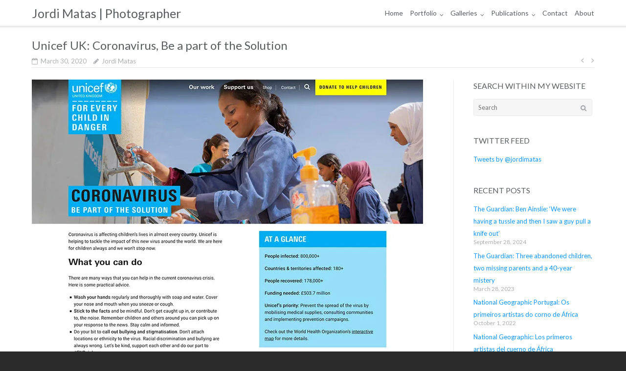

--- FILE ---
content_type: text/html; charset=UTF-8
request_url: https://www.jordimatas.net/unicef-uk-coronavirus-be-a-part-of-the-solution/
body_size: 9806
content:
<!DOCTYPE html><html lang="en-GB"><head><meta charset="UTF-8"><link rel="profile" href="https://gmpg.org/xfn/11"><link media="all" href="https://www.jordimatas.net/wp-content/cache/autoptimize/css/autoptimize_bd30bb5f45bc8b6e4802a63e663e40a2.css" rel="stylesheet"><title>Unicef UK: Coronavirus, Be a part of the Solution | Jordi Matas | Photographer</title><link rel="canonical" href="https://www.jordimatas.net/unicef-uk-coronavirus-be-a-part-of-the-solution/" /><meta property="og:type" content="article" /><meta property="og:locale" content="en_GB" /><meta property="og:site_name" content="Jordi Matas | Photographer" /><meta property="og:title" content="Unicef UK: Coronavirus, Be a part of the Solution | Jordi Matas | Photographer" /><meta property="og:url" content="https://www.jordimatas.net/unicef-uk-coronavirus-be-a-part-of-the-solution/" /><meta property="og:image" content="https://i0.wp.com/www.jordimatas.net/wp-content/uploads/2020/04/200330-Unicef-UK.jpg?fit=800%2C808&amp;ssl=1" /><meta property="og:image:width" content="800" /><meta property="og:image:height" content="808" /><meta property="article:published_time" content="2020-03-30T08:41:57+00:00" /><meta property="article:modified_time" content="2020-04-08T08:43:34+00:00" /><meta name="twitter:card" content="summary_large_image" /><meta name="twitter:title" content="Unicef UK: Coronavirus, Be a part of the Solution | Jordi Matas | Photographer" /><meta name="twitter:image" content="https://i0.wp.com/www.jordimatas.net/wp-content/uploads/2020/04/200330-Unicef-UK.jpg?fit=800%2C808&amp;ssl=1" /><meta name="google-site-verification" content="ltGDKSKwL0ZdQeZYcrvaudSjzVnT_GzSEprF-6LPinU" /> <script type="application/ld+json">{"@context":"https://schema.org","@graph":[{"@type":"WebSite","@id":"https://www.jordimatas.net/#/schema/WebSite","url":"https://www.jordimatas.net/","name":"Jordi Matas | Photographer","inLanguage":"en-GB","potentialAction":{"@type":"SearchAction","target":{"@type":"EntryPoint","urlTemplate":"https://www.jordimatas.net/search/{search_term_string}/"},"query-input":"required name=search_term_string"},"publisher":{"@type":"Organization","@id":"https://www.jordimatas.net/#/schema/Organization","name":"Jordi Matas | Photographer","url":"https://www.jordimatas.net/","logo":{"@type":"ImageObject","url":"https://i0.wp.com/www.jordimatas.net/wp-content/uploads/2017/04/cropped-Favicon-512x512.png?fit=512%2C512&ssl=1","contentUrl":"https://i0.wp.com/www.jordimatas.net/wp-content/uploads/2017/04/cropped-Favicon-512x512.png?fit=512%2C512&ssl=1","width":512,"height":512}}},{"@type":"WebPage","@id":"https://www.jordimatas.net/unicef-uk-coronavirus-be-a-part-of-the-solution/","url":"https://www.jordimatas.net/unicef-uk-coronavirus-be-a-part-of-the-solution/","name":"Unicef UK: Coronavirus, Be a part of the Solution | Jordi Matas | Photographer","inLanguage":"en-GB","isPartOf":{"@id":"https://www.jordimatas.net/#/schema/WebSite"},"breadcrumb":{"@type":"BreadcrumbList","@id":"https://www.jordimatas.net/#/schema/BreadcrumbList","itemListElement":[{"@type":"ListItem","position":1,"item":"https://www.jordimatas.net/","name":"Jordi Matas | Photographer"},{"@type":"ListItem","position":2,"item":"https://www.jordimatas.net/category/www-jordimatas-net/","name":"Category: www.jordimatas.net"},{"@type":"ListItem","position":3,"name":"Unicef UK: Coronavirus, Be a part of the Solution"}]},"potentialAction":{"@type":"ReadAction","target":"https://www.jordimatas.net/unicef-uk-coronavirus-be-a-part-of-the-solution/"},"datePublished":"2020-03-30T08:41:57+00:00","dateModified":"2020-04-08T08:43:34+00:00","author":{"@type":"Person","@id":"https://www.jordimatas.net/#/schema/Person/218711335823cfe7e38b379956746341","name":"Jordi Matas","description":"Independent documentary photographer working on assignments with Humanitarian NGOs &amp; International news media. Based in Istanbul and working globally. More: https://www.jordimatas.net/"}}]}</script> <link rel='dns-prefetch' href='//www.googletagmanager.com' /><link rel='dns-prefetch' href='//stats.wp.com' /><link rel='dns-prefetch' href='//maps.googleapis.com' /><link rel='dns-prefetch' href='//fonts.googleapis.com' /><link rel='dns-prefetch' href='//jetpack.wordpress.com' /><link rel='dns-prefetch' href='//s0.wp.com' /><link rel='dns-prefetch' href='//public-api.wordpress.com' /><link rel='dns-prefetch' href='//0.gravatar.com' /><link rel='dns-prefetch' href='//1.gravatar.com' /><link rel='dns-prefetch' href='//2.gravatar.com' /><link rel='preconnect' href='//i0.wp.com' /><link rel='preconnect' href='//c0.wp.com' /><link rel="alternate" type="application/rss+xml" title="Jordi Matas | Photographer &raquo; Feed" href="https://www.jordimatas.net/feed/" /><link rel="alternate" type="application/rss+xml" title="Jordi Matas | Photographer &raquo; Comments Feed" href="https://www.jordimatas.net/comments/feed/" /> <script type="text/javascript">window._wpemojiSettings = {"baseUrl":"https:\/\/s.w.org\/images\/core\/emoji\/16.0.1\/72x72\/","ext":".png","svgUrl":"https:\/\/s.w.org\/images\/core\/emoji\/16.0.1\/svg\/","svgExt":".svg","source":{"concatemoji":"https:\/\/www.jordimatas.net\/wp-includes\/js\/wp-emoji-release.min.js?ver=df94d080893d8dde7384cfa36cf32a5a"}};
/*! This file is auto-generated */
!function(s,n){var o,i,e;function c(e){try{var t={supportTests:e,timestamp:(new Date).valueOf()};sessionStorage.setItem(o,JSON.stringify(t))}catch(e){}}function p(e,t,n){e.clearRect(0,0,e.canvas.width,e.canvas.height),e.fillText(t,0,0);var t=new Uint32Array(e.getImageData(0,0,e.canvas.width,e.canvas.height).data),a=(e.clearRect(0,0,e.canvas.width,e.canvas.height),e.fillText(n,0,0),new Uint32Array(e.getImageData(0,0,e.canvas.width,e.canvas.height).data));return t.every(function(e,t){return e===a[t]})}function u(e,t){e.clearRect(0,0,e.canvas.width,e.canvas.height),e.fillText(t,0,0);for(var n=e.getImageData(16,16,1,1),a=0;a<n.data.length;a++)if(0!==n.data[a])return!1;return!0}function f(e,t,n,a){switch(t){case"flag":return n(e,"\ud83c\udff3\ufe0f\u200d\u26a7\ufe0f","\ud83c\udff3\ufe0f\u200b\u26a7\ufe0f")?!1:!n(e,"\ud83c\udde8\ud83c\uddf6","\ud83c\udde8\u200b\ud83c\uddf6")&&!n(e,"\ud83c\udff4\udb40\udc67\udb40\udc62\udb40\udc65\udb40\udc6e\udb40\udc67\udb40\udc7f","\ud83c\udff4\u200b\udb40\udc67\u200b\udb40\udc62\u200b\udb40\udc65\u200b\udb40\udc6e\u200b\udb40\udc67\u200b\udb40\udc7f");case"emoji":return!a(e,"\ud83e\udedf")}return!1}function g(e,t,n,a){var r="undefined"!=typeof WorkerGlobalScope&&self instanceof WorkerGlobalScope?new OffscreenCanvas(300,150):s.createElement("canvas"),o=r.getContext("2d",{willReadFrequently:!0}),i=(o.textBaseline="top",o.font="600 32px Arial",{});return e.forEach(function(e){i[e]=t(o,e,n,a)}),i}function t(e){var t=s.createElement("script");t.src=e,t.defer=!0,s.head.appendChild(t)}"undefined"!=typeof Promise&&(o="wpEmojiSettingsSupports",i=["flag","emoji"],n.supports={everything:!0,everythingExceptFlag:!0},e=new Promise(function(e){s.addEventListener("DOMContentLoaded",e,{once:!0})}),new Promise(function(t){var n=function(){try{var e=JSON.parse(sessionStorage.getItem(o));if("object"==typeof e&&"number"==typeof e.timestamp&&(new Date).valueOf()<e.timestamp+604800&&"object"==typeof e.supportTests)return e.supportTests}catch(e){}return null}();if(!n){if("undefined"!=typeof Worker&&"undefined"!=typeof OffscreenCanvas&&"undefined"!=typeof URL&&URL.createObjectURL&&"undefined"!=typeof Blob)try{var e="postMessage("+g.toString()+"("+[JSON.stringify(i),f.toString(),p.toString(),u.toString()].join(",")+"));",a=new Blob([e],{type:"text/javascript"}),r=new Worker(URL.createObjectURL(a),{name:"wpTestEmojiSupports"});return void(r.onmessage=function(e){c(n=e.data),r.terminate(),t(n)})}catch(e){}c(n=g(i,f,p,u))}t(n)}).then(function(e){for(var t in e)n.supports[t]=e[t],n.supports.everything=n.supports.everything&&n.supports[t],"flag"!==t&&(n.supports.everythingExceptFlag=n.supports.everythingExceptFlag&&n.supports[t]);n.supports.everythingExceptFlag=n.supports.everythingExceptFlag&&!n.supports.flag,n.DOMReady=!1,n.readyCallback=function(){n.DOMReady=!0}}).then(function(){return e}).then(function(){var e;n.supports.everything||(n.readyCallback(),(e=n.source||{}).concatemoji?t(e.concatemoji):e.wpemoji&&e.twemoji&&(t(e.twemoji),t(e.wpemoji)))}))}((window,document),window._wpemojiSettings);</script> <link rel='stylesheet' id='dashicons-css' href='https://www.jordimatas.net/wp-includes/css/dashicons.min.css?ver=df94d080893d8dde7384cfa36cf32a5a' type='text/css' media='all' /><link rel='stylesheet' id='siteorigin-google-web-fonts-css' href='//fonts.googleapis.com/css?family=Mulish%3A300%7CLato%3A300%2C400%2C700&#038;ver=6.8.3' type='text/css' media='all' /> <script type="text/javascript" src="https://www.jordimatas.net/wp-includes/js/jquery/jquery.min.js?ver=3.7.1" id="jquery-core-js"></script> <script type="text/javascript" src="https://www.jordimatas.net/wp-includes/js/tinymce/tinymce.min.js?ver=49110-20250317-tadv-5900" id="wp-tinymce-root-js"></script> <script type="text/javascript" src="https://www.jordimatas.net/wp-includes/js/tinymce/plugins/compat3x/plugin.min.js?ver=49110-20250317-tadv-5900" id="wp-tinymce-js"></script> <script type="text/javascript" id="cookie-law-info-js-extra">var Cli_Data = {"nn_cookie_ids":[],"cookielist":[],"non_necessary_cookies":[],"ccpaEnabled":"","ccpaRegionBased":"","ccpaBarEnabled":"","strictlyEnabled":["necessary","obligatoire"],"ccpaType":"gdpr","js_blocking":"","custom_integration":"","triggerDomRefresh":"","secure_cookies":""};
var cli_cookiebar_settings = {"animate_speed_hide":"500","animate_speed_show":"500","background":"#2b2b2b","border":"#b1a6a6c2","border_on":"","button_1_button_colour":"#4f4f4f","button_1_button_hover":"#3f3f3f","button_1_link_colour":"#d8d8d8","button_1_as_button":"1","button_1_new_win":"","button_2_button_colour":"#333","button_2_button_hover":"#292929","button_2_link_colour":"#d8d8d8","button_2_as_button":"1","button_2_hidebar":"1","button_3_button_colour":"#bababa","button_3_button_hover":"#959595","button_3_link_colour":"#d8d8d8","button_3_as_button":"1","button_3_new_win":"","button_4_button_colour":"#000","button_4_button_hover":"#000000","button_4_link_colour":"#fff","button_4_as_button":"1","button_7_button_colour":"#61a229","button_7_button_hover":"#4e8221","button_7_link_colour":"#fff","button_7_as_button":"1","button_7_new_win":"","font_family":"inherit","header_fix":"","notify_animate_hide":"1","notify_animate_show":"","notify_div_id":"#cookie-law-info-bar","notify_position_horizontal":"right","notify_position_vertical":"bottom","scroll_close":"","scroll_close_reload":"","accept_close_reload":"","reject_close_reload":"","showagain_tab":"","showagain_background":"#fff","showagain_border":"#000","showagain_div_id":"#cookie-law-info-again","showagain_x_position":"100px","text":"#d6d6d6","show_once_yn":"","show_once":"10000","logging_on":"","as_popup":"","popup_overlay":"1","bar_heading_text":"","cookie_bar_as":"banner","popup_showagain_position":"bottom-right","widget_position":"left"};
var log_object = {"ajax_url":"https:\/\/www.jordimatas.net\/wp-admin\/admin-ajax.php"};</script> <script type="text/javascript" src="https://www.googletagmanager.com/gtag/js?id=308106879&amp;ver=6.8.3" id="wk-analytics-script-js"></script> <script type="text/javascript" id="wk-analytics-script-js-after">function shouldTrack(){
var trackLoggedIn = false;
var loggedIn = false;
if(!loggedIn){
return true;
} else if( trackLoggedIn ) {
return true;
}
return false;
}
function hasWKGoogleAnalyticsCookie() {
return (new RegExp('wp_wk_ga_untrack_' + document.location.hostname)).test(document.cookie);
}
if (!hasWKGoogleAnalyticsCookie() && shouldTrack()) {
//Google Analytics
window.dataLayer = window.dataLayer || [];
function gtag(){dataLayer.push(arguments);}
gtag('js', new Date());
gtag('config', '308106879', { 'anonymize_ip': true });
}</script> <!--[if lt IE 9]> <script type="text/javascript" src="https://www.jordimatas.net/wp-content/themes/ultra/js/flexie.js?ver=1.0.3" id="ultra-flexie-js"></script> <![endif]--> <!--[if lt IE 9]> <script type="text/javascript" src="https://www.jordimatas.net/wp-content/themes/ultra/js/html5shiv-printshiv.js?ver=3.7.3" id="ultra-html5-js"></script> <![endif]--> <!--[if (gte IE 6)&(lte IE 8)]> <script type="text/javascript" src="https://www.jordimatas.net/wp-content/themes/ultra/js/selectivizr.min.js?ver=1.0.3b" id="ultra-selectivizr-js"></script> <![endif]--> <script type="text/javascript" id="tp-tools-js-before">window.ESG ??={};ESG.E ??={};ESG.E.site_url='https://www.jordimatas.net';ESG.E.plugin_url='https://www.jordimatas.net/wp-content/plugins/essential-grid/';ESG.E.ajax_url='https://www.jordimatas.net/wp-admin/admin-ajax.php';ESG.E.nonce='fc116d5396';ESG.E.tptools=true;ESG.E.waitTptFunc ??=[];ESG.F ??={};ESG.F.waitTpt=() =>{if ( typeof jQuery==='undefined' ||!window?._tpt?.regResource ||!ESG?.E?.plugin_url ||(!ESG.E.tptools && !window?.SR7?.E?.plugin_url) ) return setTimeout(ESG.F.waitTpt,29);if (!window._tpt.gsap) window._tpt.regResource({id:'tpgsap',url:ESG.E.tptools && ESG.E.plugin_url+'/public/assets/js/libs/tpgsap.js' ||SR7.E.plugin_url + 'public/js/libs/tpgsap.js'});_tpt.checkResources(['tpgsap']).then(() =>{if (window.tpGS && !_tpt?.Back){_tpt.eases=tpGS.eases;Object.keys(_tpt.eases).forEach((e) => {_tpt[e] ===undefined && (_tpt[e]=tpGS[e])});}ESG.E.waitTptFunc.forEach((f) =>{typeof f ==='function' && f();});ESG.E.waitTptFunc=[];});}</script> 
 <script type="text/javascript" src="https://www.googletagmanager.com/gtag/js?id=GT-K5M9NG4V" id="google_gtagjs-js" async></script> <script type="text/javascript" id="google_gtagjs-js-after">window.dataLayer = window.dataLayer || [];function gtag(){dataLayer.push(arguments);}
gtag("set","linker",{"domains":["www.jordimatas.net"]});
gtag("js", new Date());
gtag("set", "developer_id.dZTNiMT", true);
gtag("config", "GT-K5M9NG4V");</script> <link rel="https://api.w.org/" href="https://www.jordimatas.net/wp-json/" /><link rel="alternate" title="JSON" type="application/json" href="https://www.jordimatas.net/wp-json/wp/v2/posts/17024" /><link rel="EditURI" type="application/rsd+xml" title="RSD" href="https://www.jordimatas.net/xmlrpc.php?rsd" /><link rel="alternate" title="oEmbed (JSON)" type="application/json+oembed" href="https://www.jordimatas.net/wp-json/oembed/1.0/embed?url=https%3A%2F%2Fwww.jordimatas.net%2Funicef-uk-coronavirus-be-a-part-of-the-solution%2F" /><link rel="alternate" title="oEmbed (XML)" type="text/xml+oembed" href="https://www.jordimatas.net/wp-json/oembed/1.0/embed?url=https%3A%2F%2Fwww.jordimatas.net%2Funicef-uk-coronavirus-be-a-part-of-the-solution%2F&#038;format=xml" /><meta name="generator" content="Site Kit by Google 1.167.0" /> <script async src="https://www.googletagmanager.com/gtag/js?id=G-KW0MMNG1N0"></script> <script>window.dataLayer = window.dataLayer || [];
  function gtag(){dataLayer.push(arguments);}
  gtag('js', new Date());

  gtag('config', 'G-KW0MMNG1N0');</script> <meta name="viewport" content="width=device-width, initial-scale=1" /><link rel="icon" href="https://www.jordimatas.net/wp-content/uploads/cache/2017/04/cropped-Favicon-512x512/1758820689.png" sizes="32x32" /><link rel="icon" href="https://www.jordimatas.net/wp-content/uploads/cache/2017/04/cropped-Favicon-512x512/35719038.png" sizes="192x192" /><link rel="apple-touch-icon" href="https://www.jordimatas.net/wp-content/uploads/cache/2017/04/cropped-Favicon-512x512/1809647786.png" /><meta name="msapplication-TileImage" content="https://www.jordimatas.net/wp-content/uploads/cache/2017/04/cropped-Favicon-512x512/2019996307.png" /></head><body data-rsssl=1 class="wp-singular post-template-default single single-post postid-17024 single-format-standard wp-theme-ultra wp-child-theme-ultra-child full sidebar mobile-scroll-top mobile-sticky-header no-touch page-layout-default resp resp-top-bar"><div id="page" class="hfeed site"> <a class="skip-link screen-reader-text" href="#content">Skip to content</a><header id="masthead" class="site-header sticky-header responsive-menu"><div class="container"><div class="site-branding-container"><div class="site-branding"> <a href="https://www.jordimatas.net/" rel="home"><p class="site-title">Jordi Matas | Photographer</p> </a></div></div><nav id="site-navigation" class="main-navigation"> <button class="menu-toggle"></button><div class="menu-main-menu-container"><ul id="menu-main-menu" class="menu"><li id="menu-item-17644" class="menu-item menu-item-type-post_type menu-item-object-page menu-item-home menu-item-17644"><a href="https://www.jordimatas.net/">Home</a></li><li id="menu-item-15364" class="menu-item menu-item-type-post_type menu-item-object-page menu-item-has-children menu-item-15364"><a href="https://www.jordimatas.net/portfolio/documentary/">Portfolio</a><ul class="sub-menu"><li id="menu-item-15352" class="menu-item menu-item-type-post_type menu-item-object-page menu-item-15352"><a href="https://www.jordimatas.net/portfolio/showreel/">Showreel</a></li><li id="menu-item-15349" class="menu-item menu-item-type-post_type menu-item-object-page menu-item-15349"><a href="https://www.jordimatas.net/portfolio/documentary/">Documentary</a></li><li id="menu-item-15350" class="menu-item menu-item-type-post_type menu-item-object-page menu-item-15350"><a href="https://www.jordimatas.net/portfolio/humanitarian/">Humanitarian</a></li><li id="menu-item-15354" class="menu-item menu-item-type-post_type menu-item-object-page menu-item-15354"><a href="https://www.jordimatas.net/portfolio/ambassadors/">Ambassadors</a></li><li id="menu-item-18522" class="menu-item menu-item-type-post_type menu-item-object-page menu-item-18522"><a href="https://www.jordimatas.net/portfolio/multimedia/">Video &#038; Multimedia</a></li></ul></li><li id="menu-item-15353" class="menu-item menu-item-type-post_type menu-item-object-page menu-item-has-children menu-item-15353"><a href="https://www.jordimatas.net/stories/">Galleries</a><ul class="sub-menu"><li id="menu-item-16258" class="menu-item menu-item-type-post_type menu-item-object-page menu-item-16258"><a href="https://www.jordimatas.net/stories/">Stories</a></li><li id="menu-item-16257" class="menu-item menu-item-type-post_type menu-item-object-page menu-item-16257"><a href="https://www.jordimatas.net/ambassadors/">Ambassadors</a></li></ul></li><li id="menu-item-13729" class="menu-item menu-item-type-post_type menu-item-object-page menu-item-has-children menu-item-13729"><a href="https://www.jordimatas.net/publications/general/">Publications</a><ul class="sub-menu"><li id="menu-item-13708" class="menu-item menu-item-type-post_type menu-item-object-page menu-item-13708"><a href="https://www.jordimatas.net/publications/general/">General</a></li><li id="menu-item-13707" class="menu-item menu-item-type-post_type menu-item-object-page menu-item-13707"><a href="https://www.jordimatas.net/publications/ambassadors/">Ambassadors</a></li><li id="menu-item-13709" class="menu-item menu-item-type-post_type menu-item-object-page current_page_parent menu-item-13709"><a href="https://www.jordimatas.net/publications/">All Publications</a></li></ul></li><li id="menu-item-12097" class="menu-item menu-item-type-post_type menu-item-object-page menu-item-12097"><a href="https://www.jordimatas.net/contact-me/">Contact</a></li><li id="menu-item-11989" class="menu-item menu-item-type-post_type menu-item-object-page menu-item-11989"><a href="https://www.jordimatas.net/about-me/">About</a></li></ul></div></nav></div></header><div id="content" class="site-content"><header class="entry-header"><div class="container"><h1 class="entry-title">Unicef UK: Coronavirus, Be a part of the Solution</h1></div></header><div class="entry-meta"><div class="container"><div><div class="entry-meta-inner"><span class="entry-date"><time class="published" datetime="2020-03-30T11:41:57+02:00">March 30, 2020</time><time class="updated" datetime="2020-04-08T11:43:34+02:00">April 8, 2020</time></span><span class="byline"><span class="author vcard"><a class="url fn n" href="https://www.jordimatas.net/author/jordi-matas/" rel="author">Jordi Matas</a></span></span></div><nav class="navigation post-navigation" aria-label="Posts"><h2 class="screen-reader-text">Post navigation</h2><div class="nav-links"><div class="nav-previous"><a href="https://www.jordimatas.net/habari-za-un-mradi-wa-wakimbizi-kutengeza-sabuni-zaatari/" rel="prev"></a></div><div class="nav-next"><a href="https://www.jordimatas.net/unicef-uk-support-our-work-for-children-affected-by-coronavirus/" rel="next"></a></div></div></nav></div></div></div><div class="container"><div id="primary" class="content-area"><main id="main" class="site-main"><article id="post-17024" class="post-17024 post type-post status-publish format-standard has-post-thumbnail hentry category-covid-19 category-jordan category-ngo category-publications category-refugees category-syria category-unicef category-unicefuk category-www-jordimatas-net"><div class="entry-content"><p><img data-recalc-dims="1" fetchpriority="high" decoding="async" class="alignnone size-full wp-image-17007" src="https://i0.wp.com/www.jordimatas.net/wp-content/uploads/2020/04/200330-Unicef-UK.jpg?resize=800%2C808&#038;ssl=1" alt="" width="800" height="808" srcset="https://i0.wp.com/www.jordimatas.net/wp-content/uploads/2020/04/200330-Unicef-UK.jpg?w=800&amp;ssl=1 800w, https://i0.wp.com/www.jordimatas.net/wp-content/uploads/2020/04/200330-Unicef-UK.jpg?resize=768%2C776&amp;ssl=1 768w, https://i0.wp.com/www.jordimatas.net/wp-content/uploads/2020/04/200330-Unicef-UK.jpg?resize=27%2C27&amp;ssl=1 27w" sizes="(max-width: 800px) 100vw, 800px" /></p></div><footer class="entry-footer"> <span class="cat-links"><a href="https://www.jordimatas.net/category/covid-19/" rel="category tag">covid-19</a>, <a href="https://www.jordimatas.net/category/jordan/" rel="category tag">Jordan</a>, <a href="https://www.jordimatas.net/category/ngo/" rel="category tag">NGO</a>, <a href="https://www.jordimatas.net/category/publications/" rel="category tag">PUBLICATIONS</a>, <a href="https://www.jordimatas.net/category/refugees/" rel="category tag">refugees</a>, <a href="https://www.jordimatas.net/category/syria/" rel="category tag">Syria</a>, <a href="https://www.jordimatas.net/category/unicef/" rel="category tag">UNICEF</a>, <a href="https://www.jordimatas.net/category/unicefuk/" rel="category tag">unicef uk</a>, <a href="https://www.jordimatas.net/category/www-jordimatas-net/" rel="category tag">www.jordimatas.net</a></span></footer></article><nav class="navigation post-navigation" aria-label="Posts"><h2 class="screen-reader-text">Post navigation</h2><div class="nav-links"><div class="nav-previous"><a href="https://www.jordimatas.net/habari-za-un-mradi-wa-wakimbizi-kutengeza-sabuni-zaatari/" rel="prev">Habari za UN: Mradi wa wakimbizi kutengeza sabuni Za&#8217;atari&#8230;</a></div><div class="nav-next"><a href="https://www.jordimatas.net/unicef-uk-support-our-work-for-children-affected-by-coronavirus/" rel="next">Unicef UK: Support our work for children affected by Coronavirus</a></div></div></nav></main></div><div id="secondary" class="widget-area"><aside id="search-3" class="widget widget_search"><h3 class="widget-title">Search Within My Website</h3><form method="get" class="search-form" action="https://www.jordimatas.net/"> <label> <span class="screen-reader-text">Search for:</span> <input type="search" class="search-field" placeholder="Search" value="" name="s" /> </label> <input type="submit" class="search-submit" value="Search" /></form></aside><aside id="text-14" class="widget widget_text"><h3 class="widget-title">Twitter feed</h3><div class="textwidget"><p><a class="twitter-timeline" href="https://twitter.com/jordimatas" data-widget-id="296198223884861441">Tweets by @jordimatas</a><br /> <script>!function(d,s,id){var js,fjs=d.getElementsByTagName(s)[0];if(!d.getElementById(id)){js=d.createElement(s);js.id=id;js.src="//platform.twitter.com/widgets.js";fjs.parentNode.insertBefore(js,fjs);}}(document,"script","twitter-wjs");</script></p></div></aside><aside id="recent-posts-9" class="widget widget_recent_entries"><h3 class="widget-title">Recent Posts</h3><ul><li> <a href="https://www.jordimatas.net/the-guardian-ben-ainslie/">The Guardian: Ben Ainslie: ‘We were having a tussle and then I saw a guy pull a knife out’</a> <span class="post-date">September 28, 2024</span></li><li> <a href="https://www.jordimatas.net/the-guardian-3-abandoned-children/">The Guardian: Three abandoned children, two missing parents and a 40-year mistery</a> <span class="post-date">March 28, 2023</span></li><li> <a href="https://www.jordimatas.net/national-geographic-portugal-os-primeriros-artistas/">National Geographic Portugal: Os primeiros artistas do corno de África</a> <span class="post-date">October 1, 2022</span></li><li> <a href="https://www.jordimatas.net/national-geographic-los-primeros/">National Geographic: Los primeros artistas del cuerno de África</a> <span class="post-date">October 1, 2022</span></li><li> <a href="https://www.jordimatas.net/the-independent-children-on-the-fight/">The Independent: Children on the frontline of the fight against gender inequality</a> <span class="post-date">November 21, 2021</span></li></ul></aside></div></div></div><footer id="colophon" class="site-footer"><div class="footer-main"><div class="container"><aside id="wysiwyg_widgets_widget-2" class="widget-count-2 widget widget_wysiwyg_widgets_widget"><h3 class="widget-title">Contact Info</h3><p><span style="font-family: Lato; font-size: 10pt;">Cell: +34 621 209 236</span><br /> <span style="font-family: Lato; font-size: 10pt;"> Email: <a href="mailto:jordi.matas@gmail.com" target="_blank" rel="noopener">jordi.matas@gmail.com</a></span><br /> <span style="font-family: Lato; font-size: 10pt;"> Web: <a href="https://www.JordiMatas.net" target="_blank" rel="noopener">www.JordiMatas.net</a></span></p></aside><aside id="wysiwyg_widgets_widget-3" class="widget-count-2 widget widget_wysiwyg_widgets_widget"><h3 class="widget-title">FOLLOW ME</h3><p><a href="https://www.instagram.com/jordi.matas" target="_blank" rel="noopener noreferrer"><img class="alignleft wp-image-16785" src="https://www.jordimatas.net/wp-content/uploads/2020/02/Social-Media-Instagram.png" alt="" width="32" height="32" /></a><a href="https://www.twitter.com/JordiMatas" target="_blank" rel="noopener noreferrer"><img class="alignleft wp-image-16786" src="https://www.jordimatas.net/wp-content/uploads/2020/02/Social-Media-Twitter.png" alt="" width="32" height="32" /></a><a href="https://www.facebook.com/jordi.matas.92" target="_blank" rel="noopener noreferrer"><img class="alignleft wp-image-16784" src="https://www.jordimatas.net/wp-content/uploads/2020/02/Social-Media-Facebook.png" alt="" width="32" height="32" /></a></p></aside><div class="clear"></div></div></div><div class="bottom-bar"><div class="container"><div class="site-info"> <span>Copyright &copy; 2025 |All Rights Reserved | <a href="https://www.jordimatas.net/">Jordi Matas | Photographer</a> | <a href="https://www.jordimatas.net/privacy-policy" target="_blank">Privacy</a></span></div></div></div></footer></div> <script type="speculationrules">{"prefetch":[{"source":"document","where":{"and":[{"href_matches":"\/*"},{"not":{"href_matches":["\/wp-*.php","\/wp-admin\/*","\/wp-content\/uploads\/*","\/wp-content\/*","\/wp-content\/plugins\/*","\/wp-content\/themes\/ultra-child\/*","\/wp-content\/themes\/ultra\/*","\/*\\?(.+)"]}},{"not":{"selector_matches":"a[rel~=\"nofollow\"]"}},{"not":{"selector_matches":".no-prefetch, .no-prefetch a"}}]},"eagerness":"conservative"}]}</script> <div id="cookie-law-info-bar" data-nosnippet="true"><span>This site uses cookies to improve your experience. Click "Accept" to continue <a role='button' data-cli_action="accept" id="cookie_action_close_header" class="small cli-plugin-button cli-plugin-main-button cookie_action_close_header cli_action_button wt-cli-accept-btn">Accept</a> <a href="https://www.jordimatas.net/privacy-policy/" id="CONSTANT_OPEN_URL" target="_blank" class="small cli-plugin-button cli-plugin-main-link">Read More</a></span></div><div id="cookie-law-info-again" data-nosnippet="true"><span id="cookie_hdr_showagain">Privacy &amp; Cookies Policy</span></div><div class="cli-modal" data-nosnippet="true" id="cliSettingsPopup" tabindex="-1" role="dialog" aria-labelledby="cliSettingsPopup" aria-hidden="true"><div class="cli-modal-dialog" role="document"><div class="cli-modal-content cli-bar-popup"> <button type="button" class="cli-modal-close" id="cliModalClose"> <svg class="" viewBox="0 0 24 24"><path d="M19 6.41l-1.41-1.41-5.59 5.59-5.59-5.59-1.41 1.41 5.59 5.59-5.59 5.59 1.41 1.41 5.59-5.59 5.59 5.59 1.41-1.41-5.59-5.59z"></path><path d="M0 0h24v24h-24z" fill="none"></path></svg> <span class="wt-cli-sr-only">Close</span> </button><div class="cli-modal-body"><div class="cli-container-fluid cli-tab-container"><div class="cli-row"><div class="cli-col-12 cli-align-items-stretch cli-px-0"><div class="cli-privacy-overview"><h4>Privacy Overview</h4><div class="cli-privacy-content"><div class="cli-privacy-content-text">This website uses cookies to improve your experience while you navigate through the website. Out of these, the cookies that are categorized as necessary are stored on your browser as they are essential for the working of basic functionalities of the website. We also use third-party cookies that help us analyze and understand how you use this website. These cookies will be stored in your browser only with your consent. You also have the option to opt-out of these cookies. But opting out of some of these cookies may affect your browsing experience.</div></div> <a class="cli-privacy-readmore" aria-label="Show more" role="button" data-readmore-text="Show more" data-readless-text="Show less"></a></div></div><div class="cli-col-12 cli-align-items-stretch cli-px-0 cli-tab-section-container"><div class="cli-tab-section"><div class="cli-tab-header"> <a role="button" tabindex="0" class="cli-nav-link cli-settings-mobile" data-target="necessary" data-toggle="cli-toggle-tab"> Necessary </a><div class="wt-cli-necessary-checkbox"> <input type="checkbox" class="cli-user-preference-checkbox"  id="wt-cli-checkbox-necessary" data-id="checkbox-necessary" checked="checked"  /> <label class="form-check-label" for="wt-cli-checkbox-necessary">Necessary</label></div> <span class="cli-necessary-caption">Always Enabled</span></div><div class="cli-tab-content"><div class="cli-tab-pane cli-fade" data-id="necessary"><div class="wt-cli-cookie-description"> Necessary cookies are absolutely essential for the website to function properly. This category only includes cookies that ensures basic functionalities and security features of the website. These cookies do not store any personal information.</div></div></div></div><div class="cli-tab-section"><div class="cli-tab-header"> <a role="button" tabindex="0" class="cli-nav-link cli-settings-mobile" data-target="non-necessary" data-toggle="cli-toggle-tab"> Non-necessary </a><div class="cli-switch"> <input type="checkbox" id="wt-cli-checkbox-non-necessary" class="cli-user-preference-checkbox"  data-id="checkbox-non-necessary" checked='checked' /> <label for="wt-cli-checkbox-non-necessary" class="cli-slider" data-cli-enable="Enabled" data-cli-disable="Disabled"><span class="wt-cli-sr-only">Non-necessary</span></label></div></div><div class="cli-tab-content"><div class="cli-tab-pane cli-fade" data-id="non-necessary"><div class="wt-cli-cookie-description"> Any cookies that may not be particularly necessary for the website to function and is used specifically to collect user personal data via analytics, ads, other embedded contents are termed as non-necessary cookies. It is mandatory to procure user consent prior to running these cookies on your website.</div></div></div></div></div></div></div></div><div class="cli-modal-footer"><div class="wt-cli-element cli-container-fluid cli-tab-container"><div class="cli-row"><div class="cli-col-12 cli-align-items-stretch cli-px-0"><div class="cli-tab-footer wt-cli-privacy-overview-actions"> <a id="wt-cli-privacy-save-btn" role="button" tabindex="0" data-cli-action="accept" class="wt-cli-privacy-btn cli_setting_save_button wt-cli-privacy-accept-btn cli-btn">SAVE &amp; ACCEPT</a></div></div></div></div></div></div></div></div><div class="cli-modal-backdrop cli-fade cli-settings-overlay"></div><div class="cli-modal-backdrop cli-fade cli-popupbar-overlay"></div> <a href="#" id="scroll-to-top" class="scroll-to-top" title="Back To Top"><span class="up-arrow"></span></a><script type="text/javascript" id="ultra-theme-js-extra">var ultra_smooth_scroll_params = {"value":"1"};
var ultra_resp_top_bar_params = {"collapse":"1024"};</script> <script type="text/javascript" id="ultra-responsive-menu-js-extra">var ultra_resp_menu_params = {"collapse":"1024"};</script> <script type="text/javascript" id="jetpack-stats-js-before">_stq = window._stq || [];
_stq.push([ "view", JSON.parse("{\"v\":\"ext\",\"blog\":\"56198901\",\"post\":\"17024\",\"tz\":\"1\",\"srv\":\"www.jordimatas.net\",\"j\":\"1:15.2\"}") ]);
_stq.push([ "clickTrackerInit", "56198901", "17024" ]);</script> <script type="text/javascript" src="https://stats.wp.com/e-202549.js" id="jetpack-stats-js" defer="defer" data-wp-strategy="defer"></script> <script type="text/javascript" src="//maps.googleapis.com/maps/api/js?libraries=geometry&amp;key=AIzaSyAgByRN5bvs48Rvu1HJlVMhKuZusD8m_Vc&amp;ver=6.8.3" id="gmaps-js"></script> <script defer src="https://www.jordimatas.net/wp-content/cache/autoptimize/js/autoptimize_e9f20b9b78aef57cc322fa029539425b.js"></script></body></html><!-- Cache Enabler by KeyCDN @ Fri, 05 Dec 2025 08:10:40 GMT (https-index.html) -->

--- FILE ---
content_type: text/css
request_url: https://www.jordimatas.net/wp-content/cache/autoptimize/css/autoptimize_bd30bb5f45bc8b6e4802a63e663e40a2.css
body_size: 58595
content:
@import url(https://fonts.googleapis.com/css?family=Lato:400|Lato:300&#038;display=block%20);
img:is([sizes="auto" i],[sizes^="auto," i]){contain-intrinsic-size:3000px 1500px}
img.wp-smiley,img.emoji{display:inline !important;border:none !important;box-shadow:none !important;height:1em !important;width:1em !important;margin:0 .07em !important;vertical-align:-.1em !important;background:0 0 !important;padding:0 !important}
@charset "UTF-8";.wp-block-archives{box-sizing:border-box}.wp-block-archives-dropdown label{display:block}.wp-block-avatar{line-height:0}.wp-block-avatar,.wp-block-avatar img{box-sizing:border-box}.wp-block-avatar.aligncenter{text-align:center}.wp-block-audio{box-sizing:border-box}.wp-block-audio :where(figcaption){margin-bottom:1em;margin-top:.5em}.wp-block-audio audio{min-width:300px;width:100%}.wp-block-button__link{align-content:center;box-sizing:border-box;cursor:pointer;display:inline-block;height:100%;text-align:center;word-break:break-word}.wp-block-button__link.aligncenter{text-align:center}.wp-block-button__link.alignright{text-align:right}:where(.wp-block-button__link){border-radius:9999px;box-shadow:none;padding:calc(.667em + 2px) calc(1.333em + 2px);text-decoration:none}.wp-block-button[style*=text-decoration] .wp-block-button__link{text-decoration:inherit}.wp-block-buttons>.wp-block-button.has-custom-width{max-width:none}.wp-block-buttons>.wp-block-button.has-custom-width .wp-block-button__link{width:100%}.wp-block-buttons>.wp-block-button.has-custom-font-size .wp-block-button__link{font-size:inherit}.wp-block-buttons>.wp-block-button.wp-block-button__width-25{width:calc(25% - var(--wp--style--block-gap, .5em)*.75)}.wp-block-buttons>.wp-block-button.wp-block-button__width-50{width:calc(50% - var(--wp--style--block-gap, .5em)*.5)}.wp-block-buttons>.wp-block-button.wp-block-button__width-75{width:calc(75% - var(--wp--style--block-gap, .5em)*.25)}.wp-block-buttons>.wp-block-button.wp-block-button__width-100{flex-basis:100%;width:100%}.wp-block-buttons.is-vertical>.wp-block-button.wp-block-button__width-25{width:25%}.wp-block-buttons.is-vertical>.wp-block-button.wp-block-button__width-50{width:50%}.wp-block-buttons.is-vertical>.wp-block-button.wp-block-button__width-75{width:75%}.wp-block-button.is-style-squared,.wp-block-button__link.wp-block-button.is-style-squared{border-radius:0}.wp-block-button.no-border-radius,.wp-block-button__link.no-border-radius{border-radius:0!important}:root :where(.wp-block-button .wp-block-button__link.is-style-outline),:root :where(.wp-block-button.is-style-outline>.wp-block-button__link){border:2px solid;padding:.667em 1.333em}:root :where(.wp-block-button .wp-block-button__link.is-style-outline:not(.has-text-color)),:root :where(.wp-block-button.is-style-outline>.wp-block-button__link:not(.has-text-color)){color:currentColor}:root :where(.wp-block-button .wp-block-button__link.is-style-outline:not(.has-background)),:root :where(.wp-block-button.is-style-outline>.wp-block-button__link:not(.has-background)){background-color:initial;background-image:none}.wp-block-buttons{box-sizing:border-box}.wp-block-buttons.is-vertical{flex-direction:column}.wp-block-buttons.is-vertical>.wp-block-button:last-child{margin-bottom:0}.wp-block-buttons>.wp-block-button{display:inline-block;margin:0}.wp-block-buttons.is-content-justification-left{justify-content:flex-start}.wp-block-buttons.is-content-justification-left.is-vertical{align-items:flex-start}.wp-block-buttons.is-content-justification-center{justify-content:center}.wp-block-buttons.is-content-justification-center.is-vertical{align-items:center}.wp-block-buttons.is-content-justification-right{justify-content:flex-end}.wp-block-buttons.is-content-justification-right.is-vertical{align-items:flex-end}.wp-block-buttons.is-content-justification-space-between{justify-content:space-between}.wp-block-buttons.aligncenter{text-align:center}.wp-block-buttons:not(.is-content-justification-space-between,.is-content-justification-right,.is-content-justification-left,.is-content-justification-center) .wp-block-button.aligncenter{margin-left:auto;margin-right:auto;width:100%}.wp-block-buttons[style*=text-decoration] .wp-block-button,.wp-block-buttons[style*=text-decoration] .wp-block-button__link{text-decoration:inherit}.wp-block-buttons.has-custom-font-size .wp-block-button__link{font-size:inherit}.wp-block-buttons .wp-block-button__link{width:100%}.wp-block-button.aligncenter,.wp-block-calendar{text-align:center}.wp-block-calendar td,.wp-block-calendar th{border:1px solid;padding:.25em}.wp-block-calendar th{font-weight:400}.wp-block-calendar caption{background-color:inherit}.wp-block-calendar table{border-collapse:collapse;width:100%}.wp-block-calendar table:where(:not(.has-text-color)){color:#40464d}.wp-block-calendar table:where(:not(.has-text-color)) td,.wp-block-calendar table:where(:not(.has-text-color)) th{border-color:#ddd}.wp-block-calendar table.has-background th{background-color:inherit}.wp-block-calendar table.has-text-color th{color:inherit}:where(.wp-block-calendar table:not(.has-background) th){background:#ddd}.wp-block-categories{box-sizing:border-box}.wp-block-categories.alignleft{margin-right:2em}.wp-block-categories.alignright{margin-left:2em}.wp-block-categories.wp-block-categories-dropdown.aligncenter{text-align:center}.wp-block-categories .wp-block-categories__label{display:block;width:100%}.wp-block-code{box-sizing:border-box}.wp-block-code code{
  /*!rtl:begin:ignore*/direction:ltr;display:block;font-family:inherit;overflow-wrap:break-word;text-align:initial;white-space:pre-wrap
  /*!rtl:end:ignore*/}.wp-block-columns{align-items:normal!important;box-sizing:border-box;display:flex;flex-wrap:wrap!important}@media (min-width:782px){.wp-block-columns{flex-wrap:nowrap!important}}.wp-block-columns.are-vertically-aligned-top{align-items:flex-start}.wp-block-columns.are-vertically-aligned-center{align-items:center}.wp-block-columns.are-vertically-aligned-bottom{align-items:flex-end}@media (max-width:781px){.wp-block-columns:not(.is-not-stacked-on-mobile)>.wp-block-column{flex-basis:100%!important}}@media (min-width:782px){.wp-block-columns:not(.is-not-stacked-on-mobile)>.wp-block-column{flex-basis:0;flex-grow:1}.wp-block-columns:not(.is-not-stacked-on-mobile)>.wp-block-column[style*=flex-basis]{flex-grow:0}}.wp-block-columns.is-not-stacked-on-mobile{flex-wrap:nowrap!important}.wp-block-columns.is-not-stacked-on-mobile>.wp-block-column{flex-basis:0;flex-grow:1}.wp-block-columns.is-not-stacked-on-mobile>.wp-block-column[style*=flex-basis]{flex-grow:0}:where(.wp-block-columns){margin-bottom:1.75em}:where(.wp-block-columns.has-background){padding:1.25em 2.375em}.wp-block-column{flex-grow:1;min-width:0;overflow-wrap:break-word;word-break:break-word}.wp-block-column.is-vertically-aligned-top{align-self:flex-start}.wp-block-column.is-vertically-aligned-center{align-self:center}.wp-block-column.is-vertically-aligned-bottom{align-self:flex-end}.wp-block-column.is-vertically-aligned-stretch{align-self:stretch}.wp-block-column.is-vertically-aligned-bottom,.wp-block-column.is-vertically-aligned-center,.wp-block-column.is-vertically-aligned-top{width:100%}.wp-block-post-comments{box-sizing:border-box}.wp-block-post-comments .alignleft{float:left}.wp-block-post-comments .alignright{float:right}.wp-block-post-comments .navigation:after{clear:both;content:"";display:table}.wp-block-post-comments .commentlist{clear:both;list-style:none;margin:0;padding:0}.wp-block-post-comments .commentlist .comment{min-height:2.25em;padding-left:3.25em}.wp-block-post-comments .commentlist .comment p{font-size:1em;line-height:1.8;margin:1em 0}.wp-block-post-comments .commentlist .children{list-style:none;margin:0;padding:0}.wp-block-post-comments .comment-author{line-height:1.5}.wp-block-post-comments .comment-author .avatar{border-radius:1.5em;display:block;float:left;height:2.5em;margin-right:.75em;margin-top:.5em;width:2.5em}.wp-block-post-comments .comment-author cite{font-style:normal}.wp-block-post-comments .comment-meta{font-size:.875em;line-height:1.5}.wp-block-post-comments .comment-meta b{font-weight:400}.wp-block-post-comments .comment-meta .comment-awaiting-moderation{display:block;margin-bottom:1em;margin-top:1em}.wp-block-post-comments .comment-body .commentmetadata{font-size:.875em}.wp-block-post-comments .comment-form-author label,.wp-block-post-comments .comment-form-comment label,.wp-block-post-comments .comment-form-email label,.wp-block-post-comments .comment-form-url label{display:block;margin-bottom:.25em}.wp-block-post-comments .comment-form input:not([type=submit]):not([type=checkbox]),.wp-block-post-comments .comment-form textarea{box-sizing:border-box;display:block;width:100%}.wp-block-post-comments .comment-form-cookies-consent{display:flex;gap:.25em}.wp-block-post-comments .comment-form-cookies-consent #wp-comment-cookies-consent{margin-top:.35em}.wp-block-post-comments .comment-reply-title{margin-bottom:0}.wp-block-post-comments .comment-reply-title :where(small){font-size:var(--wp--preset--font-size--medium,smaller);margin-left:.5em}.wp-block-post-comments .reply{font-size:.875em;margin-bottom:1.4em}.wp-block-post-comments input:not([type=submit]),.wp-block-post-comments textarea{border:1px solid #949494;font-family:inherit;font-size:1em}.wp-block-post-comments input:not([type=submit]):not([type=checkbox]),.wp-block-post-comments textarea{padding:calc(.667em + 2px)}:where(.wp-block-post-comments input[type=submit]){border:none}.wp-block-comments{box-sizing:border-box}.wp-block-comments-pagination>.wp-block-comments-pagination-next,.wp-block-comments-pagination>.wp-block-comments-pagination-numbers,.wp-block-comments-pagination>.wp-block-comments-pagination-previous{font-size:inherit;margin-bottom:.5em;margin-right:.5em}.wp-block-comments-pagination>.wp-block-comments-pagination-next:last-child,.wp-block-comments-pagination>.wp-block-comments-pagination-numbers:last-child,.wp-block-comments-pagination>.wp-block-comments-pagination-previous:last-child{margin-right:0}.wp-block-comments-pagination .wp-block-comments-pagination-previous-arrow{display:inline-block;margin-right:1ch}.wp-block-comments-pagination .wp-block-comments-pagination-previous-arrow:not(.is-arrow-chevron){transform:scaleX(1)}.wp-block-comments-pagination .wp-block-comments-pagination-next-arrow{display:inline-block;margin-left:1ch}.wp-block-comments-pagination .wp-block-comments-pagination-next-arrow:not(.is-arrow-chevron){transform:scaleX(1)}.wp-block-comments-pagination.aligncenter{justify-content:center}.wp-block-comment-template{box-sizing:border-box;list-style:none;margin-bottom:0;max-width:100%;padding:0}.wp-block-comment-template li{clear:both}.wp-block-comment-template ol{list-style:none;margin-bottom:0;max-width:100%;padding-left:2rem}.wp-block-comment-template.alignleft{float:left}.wp-block-comment-template.aligncenter{margin-left:auto;margin-right:auto;width:fit-content}.wp-block-comment-template.alignright{float:right}.wp-block-comment-date{box-sizing:border-box}.comment-awaiting-moderation{display:block;font-size:.875em;line-height:1.5}.wp-block-comment-author-name,.wp-block-comment-content,.wp-block-comment-edit-link,.wp-block-comment-reply-link{box-sizing:border-box}.wp-block-cover,.wp-block-cover-image{align-items:center;background-position:50%;box-sizing:border-box;display:flex;justify-content:center;min-height:430px;overflow:hidden;overflow:clip;padding:1em;position:relative}.wp-block-cover .has-background-dim:not([class*=-background-color]),.wp-block-cover-image .has-background-dim:not([class*=-background-color]),.wp-block-cover-image.has-background-dim:not([class*=-background-color]),.wp-block-cover.has-background-dim:not([class*=-background-color]){background-color:#000}.wp-block-cover .has-background-dim.has-background-gradient,.wp-block-cover-image .has-background-dim.has-background-gradient{background-color:initial}.wp-block-cover-image.has-background-dim:before,.wp-block-cover.has-background-dim:before{background-color:inherit;content:""}.wp-block-cover .wp-block-cover__background,.wp-block-cover .wp-block-cover__gradient-background,.wp-block-cover-image .wp-block-cover__background,.wp-block-cover-image .wp-block-cover__gradient-background,.wp-block-cover-image.has-background-dim:not(.has-background-gradient):before,.wp-block-cover.has-background-dim:not(.has-background-gradient):before{bottom:0;left:0;opacity:.5;position:absolute;right:0;top:0}.wp-block-cover-image.has-background-dim.has-background-dim-10 .wp-block-cover__background,.wp-block-cover-image.has-background-dim.has-background-dim-10 .wp-block-cover__gradient-background,.wp-block-cover-image.has-background-dim.has-background-dim-10:not(.has-background-gradient):before,.wp-block-cover.has-background-dim.has-background-dim-10 .wp-block-cover__background,.wp-block-cover.has-background-dim.has-background-dim-10 .wp-block-cover__gradient-background,.wp-block-cover.has-background-dim.has-background-dim-10:not(.has-background-gradient):before{opacity:.1}.wp-block-cover-image.has-background-dim.has-background-dim-20 .wp-block-cover__background,.wp-block-cover-image.has-background-dim.has-background-dim-20 .wp-block-cover__gradient-background,.wp-block-cover-image.has-background-dim.has-background-dim-20:not(.has-background-gradient):before,.wp-block-cover.has-background-dim.has-background-dim-20 .wp-block-cover__background,.wp-block-cover.has-background-dim.has-background-dim-20 .wp-block-cover__gradient-background,.wp-block-cover.has-background-dim.has-background-dim-20:not(.has-background-gradient):before{opacity:.2}.wp-block-cover-image.has-background-dim.has-background-dim-30 .wp-block-cover__background,.wp-block-cover-image.has-background-dim.has-background-dim-30 .wp-block-cover__gradient-background,.wp-block-cover-image.has-background-dim.has-background-dim-30:not(.has-background-gradient):before,.wp-block-cover.has-background-dim.has-background-dim-30 .wp-block-cover__background,.wp-block-cover.has-background-dim.has-background-dim-30 .wp-block-cover__gradient-background,.wp-block-cover.has-background-dim.has-background-dim-30:not(.has-background-gradient):before{opacity:.3}.wp-block-cover-image.has-background-dim.has-background-dim-40 .wp-block-cover__background,.wp-block-cover-image.has-background-dim.has-background-dim-40 .wp-block-cover__gradient-background,.wp-block-cover-image.has-background-dim.has-background-dim-40:not(.has-background-gradient):before,.wp-block-cover.has-background-dim.has-background-dim-40 .wp-block-cover__background,.wp-block-cover.has-background-dim.has-background-dim-40 .wp-block-cover__gradient-background,.wp-block-cover.has-background-dim.has-background-dim-40:not(.has-background-gradient):before{opacity:.4}.wp-block-cover-image.has-background-dim.has-background-dim-50 .wp-block-cover__background,.wp-block-cover-image.has-background-dim.has-background-dim-50 .wp-block-cover__gradient-background,.wp-block-cover-image.has-background-dim.has-background-dim-50:not(.has-background-gradient):before,.wp-block-cover.has-background-dim.has-background-dim-50 .wp-block-cover__background,.wp-block-cover.has-background-dim.has-background-dim-50 .wp-block-cover__gradient-background,.wp-block-cover.has-background-dim.has-background-dim-50:not(.has-background-gradient):before{opacity:.5}.wp-block-cover-image.has-background-dim.has-background-dim-60 .wp-block-cover__background,.wp-block-cover-image.has-background-dim.has-background-dim-60 .wp-block-cover__gradient-background,.wp-block-cover-image.has-background-dim.has-background-dim-60:not(.has-background-gradient):before,.wp-block-cover.has-background-dim.has-background-dim-60 .wp-block-cover__background,.wp-block-cover.has-background-dim.has-background-dim-60 .wp-block-cover__gradient-background,.wp-block-cover.has-background-dim.has-background-dim-60:not(.has-background-gradient):before{opacity:.6}.wp-block-cover-image.has-background-dim.has-background-dim-70 .wp-block-cover__background,.wp-block-cover-image.has-background-dim.has-background-dim-70 .wp-block-cover__gradient-background,.wp-block-cover-image.has-background-dim.has-background-dim-70:not(.has-background-gradient):before,.wp-block-cover.has-background-dim.has-background-dim-70 .wp-block-cover__background,.wp-block-cover.has-background-dim.has-background-dim-70 .wp-block-cover__gradient-background,.wp-block-cover.has-background-dim.has-background-dim-70:not(.has-background-gradient):before{opacity:.7}.wp-block-cover-image.has-background-dim.has-background-dim-80 .wp-block-cover__background,.wp-block-cover-image.has-background-dim.has-background-dim-80 .wp-block-cover__gradient-background,.wp-block-cover-image.has-background-dim.has-background-dim-80:not(.has-background-gradient):before,.wp-block-cover.has-background-dim.has-background-dim-80 .wp-block-cover__background,.wp-block-cover.has-background-dim.has-background-dim-80 .wp-block-cover__gradient-background,.wp-block-cover.has-background-dim.has-background-dim-80:not(.has-background-gradient):before{opacity:.8}.wp-block-cover-image.has-background-dim.has-background-dim-90 .wp-block-cover__background,.wp-block-cover-image.has-background-dim.has-background-dim-90 .wp-block-cover__gradient-background,.wp-block-cover-image.has-background-dim.has-background-dim-90:not(.has-background-gradient):before,.wp-block-cover.has-background-dim.has-background-dim-90 .wp-block-cover__background,.wp-block-cover.has-background-dim.has-background-dim-90 .wp-block-cover__gradient-background,.wp-block-cover.has-background-dim.has-background-dim-90:not(.has-background-gradient):before{opacity:.9}.wp-block-cover-image.has-background-dim.has-background-dim-100 .wp-block-cover__background,.wp-block-cover-image.has-background-dim.has-background-dim-100 .wp-block-cover__gradient-background,.wp-block-cover-image.has-background-dim.has-background-dim-100:not(.has-background-gradient):before,.wp-block-cover.has-background-dim.has-background-dim-100 .wp-block-cover__background,.wp-block-cover.has-background-dim.has-background-dim-100 .wp-block-cover__gradient-background,.wp-block-cover.has-background-dim.has-background-dim-100:not(.has-background-gradient):before{opacity:1}.wp-block-cover .wp-block-cover__background.has-background-dim.has-background-dim-0,.wp-block-cover .wp-block-cover__gradient-background.has-background-dim.has-background-dim-0,.wp-block-cover-image .wp-block-cover__background.has-background-dim.has-background-dim-0,.wp-block-cover-image .wp-block-cover__gradient-background.has-background-dim.has-background-dim-0{opacity:0}.wp-block-cover .wp-block-cover__background.has-background-dim.has-background-dim-10,.wp-block-cover .wp-block-cover__gradient-background.has-background-dim.has-background-dim-10,.wp-block-cover-image .wp-block-cover__background.has-background-dim.has-background-dim-10,.wp-block-cover-image .wp-block-cover__gradient-background.has-background-dim.has-background-dim-10{opacity:.1}.wp-block-cover .wp-block-cover__background.has-background-dim.has-background-dim-20,.wp-block-cover .wp-block-cover__gradient-background.has-background-dim.has-background-dim-20,.wp-block-cover-image .wp-block-cover__background.has-background-dim.has-background-dim-20,.wp-block-cover-image .wp-block-cover__gradient-background.has-background-dim.has-background-dim-20{opacity:.2}.wp-block-cover .wp-block-cover__background.has-background-dim.has-background-dim-30,.wp-block-cover .wp-block-cover__gradient-background.has-background-dim.has-background-dim-30,.wp-block-cover-image .wp-block-cover__background.has-background-dim.has-background-dim-30,.wp-block-cover-image .wp-block-cover__gradient-background.has-background-dim.has-background-dim-30{opacity:.3}.wp-block-cover .wp-block-cover__background.has-background-dim.has-background-dim-40,.wp-block-cover .wp-block-cover__gradient-background.has-background-dim.has-background-dim-40,.wp-block-cover-image .wp-block-cover__background.has-background-dim.has-background-dim-40,.wp-block-cover-image .wp-block-cover__gradient-background.has-background-dim.has-background-dim-40{opacity:.4}.wp-block-cover .wp-block-cover__background.has-background-dim.has-background-dim-50,.wp-block-cover .wp-block-cover__gradient-background.has-background-dim.has-background-dim-50,.wp-block-cover-image .wp-block-cover__background.has-background-dim.has-background-dim-50,.wp-block-cover-image .wp-block-cover__gradient-background.has-background-dim.has-background-dim-50{opacity:.5}.wp-block-cover .wp-block-cover__background.has-background-dim.has-background-dim-60,.wp-block-cover .wp-block-cover__gradient-background.has-background-dim.has-background-dim-60,.wp-block-cover-image .wp-block-cover__background.has-background-dim.has-background-dim-60,.wp-block-cover-image .wp-block-cover__gradient-background.has-background-dim.has-background-dim-60{opacity:.6}.wp-block-cover .wp-block-cover__background.has-background-dim.has-background-dim-70,.wp-block-cover .wp-block-cover__gradient-background.has-background-dim.has-background-dim-70,.wp-block-cover-image .wp-block-cover__background.has-background-dim.has-background-dim-70,.wp-block-cover-image .wp-block-cover__gradient-background.has-background-dim.has-background-dim-70{opacity:.7}.wp-block-cover .wp-block-cover__background.has-background-dim.has-background-dim-80,.wp-block-cover .wp-block-cover__gradient-background.has-background-dim.has-background-dim-80,.wp-block-cover-image .wp-block-cover__background.has-background-dim.has-background-dim-80,.wp-block-cover-image .wp-block-cover__gradient-background.has-background-dim.has-background-dim-80{opacity:.8}.wp-block-cover .wp-block-cover__background.has-background-dim.has-background-dim-90,.wp-block-cover .wp-block-cover__gradient-background.has-background-dim.has-background-dim-90,.wp-block-cover-image .wp-block-cover__background.has-background-dim.has-background-dim-90,.wp-block-cover-image .wp-block-cover__gradient-background.has-background-dim.has-background-dim-90{opacity:.9}.wp-block-cover .wp-block-cover__background.has-background-dim.has-background-dim-100,.wp-block-cover .wp-block-cover__gradient-background.has-background-dim.has-background-dim-100,.wp-block-cover-image .wp-block-cover__background.has-background-dim.has-background-dim-100,.wp-block-cover-image .wp-block-cover__gradient-background.has-background-dim.has-background-dim-100{opacity:1}.wp-block-cover-image.alignleft,.wp-block-cover-image.alignright,.wp-block-cover.alignleft,.wp-block-cover.alignright{max-width:420px;width:100%}.wp-block-cover-image.aligncenter,.wp-block-cover-image.alignleft,.wp-block-cover-image.alignright,.wp-block-cover.aligncenter,.wp-block-cover.alignleft,.wp-block-cover.alignright{display:flex}.wp-block-cover .wp-block-cover__inner-container,.wp-block-cover-image .wp-block-cover__inner-container{color:inherit;position:relative;width:100%}.wp-block-cover-image.is-position-top-left,.wp-block-cover.is-position-top-left{align-items:flex-start;justify-content:flex-start}.wp-block-cover-image.is-position-top-center,.wp-block-cover.is-position-top-center{align-items:flex-start;justify-content:center}.wp-block-cover-image.is-position-top-right,.wp-block-cover.is-position-top-right{align-items:flex-start;justify-content:flex-end}.wp-block-cover-image.is-position-center-left,.wp-block-cover.is-position-center-left{align-items:center;justify-content:flex-start}.wp-block-cover-image.is-position-center-center,.wp-block-cover.is-position-center-center{align-items:center;justify-content:center}.wp-block-cover-image.is-position-center-right,.wp-block-cover.is-position-center-right{align-items:center;justify-content:flex-end}.wp-block-cover-image.is-position-bottom-left,.wp-block-cover.is-position-bottom-left{align-items:flex-end;justify-content:flex-start}.wp-block-cover-image.is-position-bottom-center,.wp-block-cover.is-position-bottom-center{align-items:flex-end;justify-content:center}.wp-block-cover-image.is-position-bottom-right,.wp-block-cover.is-position-bottom-right{align-items:flex-end;justify-content:flex-end}.wp-block-cover-image.has-custom-content-position.has-custom-content-position .wp-block-cover__inner-container,.wp-block-cover.has-custom-content-position.has-custom-content-position .wp-block-cover__inner-container{margin:0}.wp-block-cover-image.has-custom-content-position.has-custom-content-position.is-position-bottom-left .wp-block-cover__inner-container,.wp-block-cover-image.has-custom-content-position.has-custom-content-position.is-position-bottom-right .wp-block-cover__inner-container,.wp-block-cover-image.has-custom-content-position.has-custom-content-position.is-position-center-left .wp-block-cover__inner-container,.wp-block-cover-image.has-custom-content-position.has-custom-content-position.is-position-center-right .wp-block-cover__inner-container,.wp-block-cover-image.has-custom-content-position.has-custom-content-position.is-position-top-left .wp-block-cover__inner-container,.wp-block-cover-image.has-custom-content-position.has-custom-content-position.is-position-top-right .wp-block-cover__inner-container,.wp-block-cover.has-custom-content-position.has-custom-content-position.is-position-bottom-left .wp-block-cover__inner-container,.wp-block-cover.has-custom-content-position.has-custom-content-position.is-position-bottom-right .wp-block-cover__inner-container,.wp-block-cover.has-custom-content-position.has-custom-content-position.is-position-center-left .wp-block-cover__inner-container,.wp-block-cover.has-custom-content-position.has-custom-content-position.is-position-center-right .wp-block-cover__inner-container,.wp-block-cover.has-custom-content-position.has-custom-content-position.is-position-top-left .wp-block-cover__inner-container,.wp-block-cover.has-custom-content-position.has-custom-content-position.is-position-top-right .wp-block-cover__inner-container{margin:0;width:auto}.wp-block-cover .wp-block-cover__image-background,.wp-block-cover video.wp-block-cover__video-background,.wp-block-cover-image .wp-block-cover__image-background,.wp-block-cover-image video.wp-block-cover__video-background{border:none;bottom:0;box-shadow:none;height:100%;left:0;margin:0;max-height:none;max-width:none;object-fit:cover;outline:none;padding:0;position:absolute;right:0;top:0;width:100%}.wp-block-cover-image.has-parallax,.wp-block-cover.has-parallax,.wp-block-cover__image-background.has-parallax,video.wp-block-cover__video-background.has-parallax{background-attachment:fixed;background-repeat:no-repeat;background-size:cover}@supports (-webkit-touch-callout:inherit){.wp-block-cover-image.has-parallax,.wp-block-cover.has-parallax,.wp-block-cover__image-background.has-parallax,video.wp-block-cover__video-background.has-parallax{background-attachment:scroll}}@media (prefers-reduced-motion:reduce){.wp-block-cover-image.has-parallax,.wp-block-cover.has-parallax,.wp-block-cover__image-background.has-parallax,video.wp-block-cover__video-background.has-parallax{background-attachment:scroll}}.wp-block-cover-image.is-repeated,.wp-block-cover.is-repeated,.wp-block-cover__image-background.is-repeated,video.wp-block-cover__video-background.is-repeated{background-repeat:repeat;background-size:auto}.wp-block-cover-image-text,.wp-block-cover-image-text a,.wp-block-cover-image-text a:active,.wp-block-cover-image-text a:focus,.wp-block-cover-image-text a:hover,.wp-block-cover-text,.wp-block-cover-text a,.wp-block-cover-text a:active,.wp-block-cover-text a:focus,.wp-block-cover-text a:hover,section.wp-block-cover-image h2,section.wp-block-cover-image h2 a,section.wp-block-cover-image h2 a:active,section.wp-block-cover-image h2 a:focus,section.wp-block-cover-image h2 a:hover{color:#fff}.wp-block-cover-image .wp-block-cover.has-left-content{justify-content:flex-start}.wp-block-cover-image .wp-block-cover.has-right-content{justify-content:flex-end}.wp-block-cover-image.has-left-content .wp-block-cover-image-text,.wp-block-cover.has-left-content .wp-block-cover-text,section.wp-block-cover-image.has-left-content>h2{margin-left:0;text-align:left}.wp-block-cover-image.has-right-content .wp-block-cover-image-text,.wp-block-cover.has-right-content .wp-block-cover-text,section.wp-block-cover-image.has-right-content>h2{margin-right:0;text-align:right}.wp-block-cover .wp-block-cover-text,.wp-block-cover-image .wp-block-cover-image-text,section.wp-block-cover-image>h2{font-size:2em;line-height:1.25;margin-bottom:0;max-width:840px;padding:.44em;text-align:center;z-index:1}:where(.wp-block-cover-image:not(.has-text-color)),:where(.wp-block-cover:not(.has-text-color)){color:#fff}:where(.wp-block-cover-image.is-light:not(.has-text-color)),:where(.wp-block-cover.is-light:not(.has-text-color)){color:#000}:root :where(.wp-block-cover h1:not(.has-text-color)),:root :where(.wp-block-cover h2:not(.has-text-color)),:root :where(.wp-block-cover h3:not(.has-text-color)),:root :where(.wp-block-cover h4:not(.has-text-color)),:root :where(.wp-block-cover h5:not(.has-text-color)),:root :where(.wp-block-cover h6:not(.has-text-color)),:root :where(.wp-block-cover p:not(.has-text-color)){color:inherit}body:not(.editor-styles-wrapper) .wp-block-cover:not(.wp-block-cover:has(.wp-block-cover__background+.wp-block-cover__inner-container)) .wp-block-cover__image-background,body:not(.editor-styles-wrapper) .wp-block-cover:not(.wp-block-cover:has(.wp-block-cover__background+.wp-block-cover__inner-container)) .wp-block-cover__video-background{z-index:0}body:not(.editor-styles-wrapper) .wp-block-cover:not(.wp-block-cover:has(.wp-block-cover__background+.wp-block-cover__inner-container)) .wp-block-cover__background,body:not(.editor-styles-wrapper) .wp-block-cover:not(.wp-block-cover:has(.wp-block-cover__background+.wp-block-cover__inner-container)) .wp-block-cover__gradient-background,body:not(.editor-styles-wrapper) .wp-block-cover:not(.wp-block-cover:has(.wp-block-cover__background+.wp-block-cover__inner-container)) .wp-block-cover__inner-container,body:not(.editor-styles-wrapper) .wp-block-cover:not(.wp-block-cover:has(.wp-block-cover__background+.wp-block-cover__inner-container)).has-background-dim:not(.has-background-gradient):before{z-index:1}.has-modal-open body:not(.editor-styles-wrapper) .wp-block-cover:not(.wp-block-cover:has(.wp-block-cover__background+.wp-block-cover__inner-container)) .wp-block-cover__inner-container{z-index:auto}.wp-block-details{box-sizing:border-box}.wp-block-details summary{cursor:pointer}.wp-block-embed.alignleft,.wp-block-embed.alignright,.wp-block[data-align=left]>[data-type="core/embed"],.wp-block[data-align=right]>[data-type="core/embed"]{max-width:360px;width:100%}.wp-block-embed.alignleft .wp-block-embed__wrapper,.wp-block-embed.alignright .wp-block-embed__wrapper,.wp-block[data-align=left]>[data-type="core/embed"] .wp-block-embed__wrapper,.wp-block[data-align=right]>[data-type="core/embed"] .wp-block-embed__wrapper{min-width:280px}.wp-block-cover .wp-block-embed{min-height:240px;min-width:320px}.wp-block-embed{overflow-wrap:break-word}.wp-block-embed :where(figcaption){margin-bottom:1em;margin-top:.5em}.wp-block-embed iframe{max-width:100%}.wp-block-embed__wrapper{position:relative}.wp-embed-responsive .wp-has-aspect-ratio .wp-block-embed__wrapper:before{content:"";display:block;padding-top:50%}.wp-embed-responsive .wp-has-aspect-ratio iframe{bottom:0;height:100%;left:0;position:absolute;right:0;top:0;width:100%}.wp-embed-responsive .wp-embed-aspect-21-9 .wp-block-embed__wrapper:before{padding-top:42.85%}.wp-embed-responsive .wp-embed-aspect-18-9 .wp-block-embed__wrapper:before{padding-top:50%}.wp-embed-responsive .wp-embed-aspect-16-9 .wp-block-embed__wrapper:before{padding-top:56.25%}.wp-embed-responsive .wp-embed-aspect-4-3 .wp-block-embed__wrapper:before{padding-top:75%}.wp-embed-responsive .wp-embed-aspect-1-1 .wp-block-embed__wrapper:before{padding-top:100%}.wp-embed-responsive .wp-embed-aspect-9-16 .wp-block-embed__wrapper:before{padding-top:177.77%}.wp-embed-responsive .wp-embed-aspect-1-2 .wp-block-embed__wrapper:before{padding-top:200%}.wp-block-file{box-sizing:border-box}.wp-block-file:not(.wp-element-button){font-size:.8em}.wp-block-file.aligncenter{text-align:center}.wp-block-file.alignright{text-align:right}.wp-block-file *+.wp-block-file__button{margin-left:.75em}:where(.wp-block-file){margin-bottom:1.5em}.wp-block-file__embed{margin-bottom:1em}:where(.wp-block-file__button){border-radius:2em;display:inline-block;padding:.5em 1em}:where(.wp-block-file__button):is(a):active,:where(.wp-block-file__button):is(a):focus,:where(.wp-block-file__button):is(a):hover,:where(.wp-block-file__button):is(a):visited{box-shadow:none;color:#fff;opacity:.85;text-decoration:none}.wp-block-form-input__label{display:flex;flex-direction:column;gap:.25em;margin-bottom:.5em;width:100%}.wp-block-form-input__label.is-label-inline{align-items:center;flex-direction:row;gap:.5em}.wp-block-form-input__label.is-label-inline .wp-block-form-input__label-content{margin-bottom:.5em}.wp-block-form-input__label:has(input[type=checkbox]){flex-direction:row;width:fit-content}.wp-block-form-input__label:has(input[type=checkbox]) .wp-block-form-input__label-content{margin:0}.wp-block-form-input__label:has(.wp-block-form-input__label-content+input[type=checkbox]){flex-direction:row-reverse}.wp-block-form-input__label-content{width:fit-content}.wp-block-form-input__input{font-size:1em;margin-bottom:.5em;padding:0 .5em}.wp-block-form-input__input[type=date],.wp-block-form-input__input[type=datetime-local],.wp-block-form-input__input[type=datetime],.wp-block-form-input__input[type=email],.wp-block-form-input__input[type=month],.wp-block-form-input__input[type=number],.wp-block-form-input__input[type=password],.wp-block-form-input__input[type=search],.wp-block-form-input__input[type=tel],.wp-block-form-input__input[type=text],.wp-block-form-input__input[type=time],.wp-block-form-input__input[type=url],.wp-block-form-input__input[type=week]{border:1px solid;line-height:2;min-height:2em}textarea.wp-block-form-input__input{min-height:10em}.blocks-gallery-grid:not(.has-nested-images),.wp-block-gallery:not(.has-nested-images){display:flex;flex-wrap:wrap;list-style-type:none;margin:0;padding:0}.blocks-gallery-grid:not(.has-nested-images) .blocks-gallery-image,.blocks-gallery-grid:not(.has-nested-images) .blocks-gallery-item,.wp-block-gallery:not(.has-nested-images) .blocks-gallery-image,.wp-block-gallery:not(.has-nested-images) .blocks-gallery-item{display:flex;flex-direction:column;flex-grow:1;justify-content:center;margin:0 1em 1em 0;position:relative;width:calc(50% - 1em)}.blocks-gallery-grid:not(.has-nested-images) .blocks-gallery-image:nth-of-type(2n),.blocks-gallery-grid:not(.has-nested-images) .blocks-gallery-item:nth-of-type(2n),.wp-block-gallery:not(.has-nested-images) .blocks-gallery-image:nth-of-type(2n),.wp-block-gallery:not(.has-nested-images) .blocks-gallery-item:nth-of-type(2n){margin-right:0}.blocks-gallery-grid:not(.has-nested-images) .blocks-gallery-image figure,.blocks-gallery-grid:not(.has-nested-images) .blocks-gallery-item figure,.wp-block-gallery:not(.has-nested-images) .blocks-gallery-image figure,.wp-block-gallery:not(.has-nested-images) .blocks-gallery-item figure{align-items:flex-end;display:flex;height:100%;justify-content:flex-start;margin:0}.blocks-gallery-grid:not(.has-nested-images) .blocks-gallery-image img,.blocks-gallery-grid:not(.has-nested-images) .blocks-gallery-item img,.wp-block-gallery:not(.has-nested-images) .blocks-gallery-image img,.wp-block-gallery:not(.has-nested-images) .blocks-gallery-item img{display:block;height:auto;max-width:100%;width:auto}.blocks-gallery-grid:not(.has-nested-images) .blocks-gallery-image figcaption,.blocks-gallery-grid:not(.has-nested-images) .blocks-gallery-item figcaption,.wp-block-gallery:not(.has-nested-images) .blocks-gallery-image figcaption,.wp-block-gallery:not(.has-nested-images) .blocks-gallery-item figcaption{background:linear-gradient(0deg,#000000b3,#0000004d 70%,#0000);bottom:0;box-sizing:border-box;color:#fff;font-size:.8em;margin:0;max-height:100%;overflow:auto;padding:3em .77em .7em;position:absolute;text-align:center;width:100%;z-index:2}.blocks-gallery-grid:not(.has-nested-images) .blocks-gallery-image figcaption img,.blocks-gallery-grid:not(.has-nested-images) .blocks-gallery-item figcaption img,.wp-block-gallery:not(.has-nested-images) .blocks-gallery-image figcaption img,.wp-block-gallery:not(.has-nested-images) .blocks-gallery-item figcaption img{display:inline}.blocks-gallery-grid:not(.has-nested-images) figcaption,.wp-block-gallery:not(.has-nested-images) figcaption{flex-grow:1}.blocks-gallery-grid:not(.has-nested-images).is-cropped .blocks-gallery-image a,.blocks-gallery-grid:not(.has-nested-images).is-cropped .blocks-gallery-image img,.blocks-gallery-grid:not(.has-nested-images).is-cropped .blocks-gallery-item a,.blocks-gallery-grid:not(.has-nested-images).is-cropped .blocks-gallery-item img,.wp-block-gallery:not(.has-nested-images).is-cropped .blocks-gallery-image a,.wp-block-gallery:not(.has-nested-images).is-cropped .blocks-gallery-image img,.wp-block-gallery:not(.has-nested-images).is-cropped .blocks-gallery-item a,.wp-block-gallery:not(.has-nested-images).is-cropped .blocks-gallery-item img{flex:1;height:100%;object-fit:cover;width:100%}.blocks-gallery-grid:not(.has-nested-images).columns-1 .blocks-gallery-image,.blocks-gallery-grid:not(.has-nested-images).columns-1 .blocks-gallery-item,.wp-block-gallery:not(.has-nested-images).columns-1 .blocks-gallery-image,.wp-block-gallery:not(.has-nested-images).columns-1 .blocks-gallery-item{margin-right:0;width:100%}@media (min-width:600px){.blocks-gallery-grid:not(.has-nested-images).columns-3 .blocks-gallery-image,.blocks-gallery-grid:not(.has-nested-images).columns-3 .blocks-gallery-item,.wp-block-gallery:not(.has-nested-images).columns-3 .blocks-gallery-image,.wp-block-gallery:not(.has-nested-images).columns-3 .blocks-gallery-item{margin-right:1em;width:calc(33.33333% - .66667em)}.blocks-gallery-grid:not(.has-nested-images).columns-4 .blocks-gallery-image,.blocks-gallery-grid:not(.has-nested-images).columns-4 .blocks-gallery-item,.wp-block-gallery:not(.has-nested-images).columns-4 .blocks-gallery-image,.wp-block-gallery:not(.has-nested-images).columns-4 .blocks-gallery-item{margin-right:1em;width:calc(25% - .75em)}.blocks-gallery-grid:not(.has-nested-images).columns-5 .blocks-gallery-image,.blocks-gallery-grid:not(.has-nested-images).columns-5 .blocks-gallery-item,.wp-block-gallery:not(.has-nested-images).columns-5 .blocks-gallery-image,.wp-block-gallery:not(.has-nested-images).columns-5 .blocks-gallery-item{margin-right:1em;width:calc(20% - .8em)}.blocks-gallery-grid:not(.has-nested-images).columns-6 .blocks-gallery-image,.blocks-gallery-grid:not(.has-nested-images).columns-6 .blocks-gallery-item,.wp-block-gallery:not(.has-nested-images).columns-6 .blocks-gallery-image,.wp-block-gallery:not(.has-nested-images).columns-6 .blocks-gallery-item{margin-right:1em;width:calc(16.66667% - .83333em)}.blocks-gallery-grid:not(.has-nested-images).columns-7 .blocks-gallery-image,.blocks-gallery-grid:not(.has-nested-images).columns-7 .blocks-gallery-item,.wp-block-gallery:not(.has-nested-images).columns-7 .blocks-gallery-image,.wp-block-gallery:not(.has-nested-images).columns-7 .blocks-gallery-item{margin-right:1em;width:calc(14.28571% - .85714em)}.blocks-gallery-grid:not(.has-nested-images).columns-8 .blocks-gallery-image,.blocks-gallery-grid:not(.has-nested-images).columns-8 .blocks-gallery-item,.wp-block-gallery:not(.has-nested-images).columns-8 .blocks-gallery-image,.wp-block-gallery:not(.has-nested-images).columns-8 .blocks-gallery-item{margin-right:1em;width:calc(12.5% - .875em)}.blocks-gallery-grid:not(.has-nested-images).columns-1 .blocks-gallery-image:nth-of-type(1n),.blocks-gallery-grid:not(.has-nested-images).columns-1 .blocks-gallery-item:nth-of-type(1n),.blocks-gallery-grid:not(.has-nested-images).columns-2 .blocks-gallery-image:nth-of-type(2n),.blocks-gallery-grid:not(.has-nested-images).columns-2 .blocks-gallery-item:nth-of-type(2n),.blocks-gallery-grid:not(.has-nested-images).columns-3 .blocks-gallery-image:nth-of-type(3n),.blocks-gallery-grid:not(.has-nested-images).columns-3 .blocks-gallery-item:nth-of-type(3n),.blocks-gallery-grid:not(.has-nested-images).columns-4 .blocks-gallery-image:nth-of-type(4n),.blocks-gallery-grid:not(.has-nested-images).columns-4 .blocks-gallery-item:nth-of-type(4n),.blocks-gallery-grid:not(.has-nested-images).columns-5 .blocks-gallery-image:nth-of-type(5n),.blocks-gallery-grid:not(.has-nested-images).columns-5 .blocks-gallery-item:nth-of-type(5n),.blocks-gallery-grid:not(.has-nested-images).columns-6 .blocks-gallery-image:nth-of-type(6n),.blocks-gallery-grid:not(.has-nested-images).columns-6 .blocks-gallery-item:nth-of-type(6n),.blocks-gallery-grid:not(.has-nested-images).columns-7 .blocks-gallery-image:nth-of-type(7n),.blocks-gallery-grid:not(.has-nested-images).columns-7 .blocks-gallery-item:nth-of-type(7n),.blocks-gallery-grid:not(.has-nested-images).columns-8 .blocks-gallery-image:nth-of-type(8n),.blocks-gallery-grid:not(.has-nested-images).columns-8 .blocks-gallery-item:nth-of-type(8n),.wp-block-gallery:not(.has-nested-images).columns-1 .blocks-gallery-image:nth-of-type(1n),.wp-block-gallery:not(.has-nested-images).columns-1 .blocks-gallery-item:nth-of-type(1n),.wp-block-gallery:not(.has-nested-images).columns-2 .blocks-gallery-image:nth-of-type(2n),.wp-block-gallery:not(.has-nested-images).columns-2 .blocks-gallery-item:nth-of-type(2n),.wp-block-gallery:not(.has-nested-images).columns-3 .blocks-gallery-image:nth-of-type(3n),.wp-block-gallery:not(.has-nested-images).columns-3 .blocks-gallery-item:nth-of-type(3n),.wp-block-gallery:not(.has-nested-images).columns-4 .blocks-gallery-image:nth-of-type(4n),.wp-block-gallery:not(.has-nested-images).columns-4 .blocks-gallery-item:nth-of-type(4n),.wp-block-gallery:not(.has-nested-images).columns-5 .blocks-gallery-image:nth-of-type(5n),.wp-block-gallery:not(.has-nested-images).columns-5 .blocks-gallery-item:nth-of-type(5n),.wp-block-gallery:not(.has-nested-images).columns-6 .blocks-gallery-image:nth-of-type(6n),.wp-block-gallery:not(.has-nested-images).columns-6 .blocks-gallery-item:nth-of-type(6n),.wp-block-gallery:not(.has-nested-images).columns-7 .blocks-gallery-image:nth-of-type(7n),.wp-block-gallery:not(.has-nested-images).columns-7 .blocks-gallery-item:nth-of-type(7n),.wp-block-gallery:not(.has-nested-images).columns-8 .blocks-gallery-image:nth-of-type(8n),.wp-block-gallery:not(.has-nested-images).columns-8 .blocks-gallery-item:nth-of-type(8n){margin-right:0}}.blocks-gallery-grid:not(.has-nested-images) .blocks-gallery-image:last-child,.blocks-gallery-grid:not(.has-nested-images) .blocks-gallery-item:last-child,.wp-block-gallery:not(.has-nested-images) .blocks-gallery-image:last-child,.wp-block-gallery:not(.has-nested-images) .blocks-gallery-item:last-child{margin-right:0}.blocks-gallery-grid:not(.has-nested-images).alignleft,.blocks-gallery-grid:not(.has-nested-images).alignright,.wp-block-gallery:not(.has-nested-images).alignleft,.wp-block-gallery:not(.has-nested-images).alignright{max-width:420px;width:100%}.blocks-gallery-grid:not(.has-nested-images).aligncenter .blocks-gallery-item figure,.wp-block-gallery:not(.has-nested-images).aligncenter .blocks-gallery-item figure{justify-content:center}.wp-block-gallery:not(.is-cropped) .blocks-gallery-item{align-self:flex-start}figure.wp-block-gallery.has-nested-images{align-items:normal}.wp-block-gallery.has-nested-images figure.wp-block-image:not(#individual-image){margin:0;width:calc(50% - var(--wp--style--unstable-gallery-gap, 16px)/2)}.wp-block-gallery.has-nested-images figure.wp-block-image{box-sizing:border-box;display:flex;flex-direction:column;flex-grow:1;justify-content:center;max-width:100%;position:relative}.wp-block-gallery.has-nested-images figure.wp-block-image>a,.wp-block-gallery.has-nested-images figure.wp-block-image>div{flex-direction:column;flex-grow:1;margin:0}.wp-block-gallery.has-nested-images figure.wp-block-image img{display:block;height:auto;max-width:100%!important;width:auto}.wp-block-gallery.has-nested-images figure.wp-block-image figcaption,.wp-block-gallery.has-nested-images figure.wp-block-image:has(figcaption):before{bottom:0;left:0;max-height:100%;position:absolute;right:0}.wp-block-gallery.has-nested-images figure.wp-block-image:has(figcaption):before{-webkit-backdrop-filter:blur(3px);backdrop-filter:blur(3px);content:"";height:100%;-webkit-mask-image:linear-gradient(0deg,#000 20%,#0000);mask-image:linear-gradient(0deg,#000 20%,#0000);max-height:40%}.wp-block-gallery.has-nested-images figure.wp-block-image figcaption{background:linear-gradient(0deg,#0006,#0000);box-sizing:border-box;color:#fff;font-size:13px;margin:0;overflow:auto;padding:1em;scrollbar-color:#0000 #0000;scrollbar-gutter:stable both-edges;scrollbar-width:thin;text-align:center;text-shadow:0 0 1.5px #000;will-change:transform}.wp-block-gallery.has-nested-images figure.wp-block-image figcaption::-webkit-scrollbar{height:12px;width:12px}.wp-block-gallery.has-nested-images figure.wp-block-image figcaption::-webkit-scrollbar-track{background-color:initial}.wp-block-gallery.has-nested-images figure.wp-block-image figcaption::-webkit-scrollbar-thumb{background-clip:padding-box;background-color:initial;border:3px solid #0000;border-radius:8px}.wp-block-gallery.has-nested-images figure.wp-block-image figcaption:focus-within::-webkit-scrollbar-thumb,.wp-block-gallery.has-nested-images figure.wp-block-image figcaption:focus::-webkit-scrollbar-thumb,.wp-block-gallery.has-nested-images figure.wp-block-image figcaption:hover::-webkit-scrollbar-thumb{background-color:#fffc}.wp-block-gallery.has-nested-images figure.wp-block-image figcaption:focus,.wp-block-gallery.has-nested-images figure.wp-block-image figcaption:focus-within,.wp-block-gallery.has-nested-images figure.wp-block-image figcaption:hover{scrollbar-color:#fffc #0000}@media (hover:none){.wp-block-gallery.has-nested-images figure.wp-block-image figcaption{scrollbar-color:#fffc #0000}}.wp-block-gallery.has-nested-images figure.wp-block-image figcaption img{display:inline}.wp-block-gallery.has-nested-images figure.wp-block-image figcaption a{color:inherit}.wp-block-gallery.has-nested-images figure.wp-block-image.has-custom-border img{box-sizing:border-box}.wp-block-gallery.has-nested-images figure.wp-block-image.has-custom-border>a,.wp-block-gallery.has-nested-images figure.wp-block-image.has-custom-border>div,.wp-block-gallery.has-nested-images figure.wp-block-image.is-style-rounded>a,.wp-block-gallery.has-nested-images figure.wp-block-image.is-style-rounded>div{flex:1 1 auto}.wp-block-gallery.has-nested-images figure.wp-block-image.has-custom-border figcaption,.wp-block-gallery.has-nested-images figure.wp-block-image.is-style-rounded figcaption{background:none;color:inherit;flex:initial;margin:0;padding:10px 10px 9px;position:relative;text-shadow:none}.wp-block-gallery.has-nested-images figure.wp-block-image.has-custom-border:before,.wp-block-gallery.has-nested-images figure.wp-block-image.is-style-rounded:before{content:none}.wp-block-gallery.has-nested-images figcaption{flex-basis:100%;flex-grow:1;text-align:center}.wp-block-gallery.has-nested-images:not(.is-cropped) figure.wp-block-image:not(#individual-image){margin-bottom:auto;margin-top:0}.wp-block-gallery.has-nested-images.is-cropped figure.wp-block-image:not(#individual-image){align-self:inherit}.wp-block-gallery.has-nested-images.is-cropped figure.wp-block-image:not(#individual-image)>a,.wp-block-gallery.has-nested-images.is-cropped figure.wp-block-image:not(#individual-image)>div:not(.components-drop-zone){display:flex}.wp-block-gallery.has-nested-images.is-cropped figure.wp-block-image:not(#individual-image) a,.wp-block-gallery.has-nested-images.is-cropped figure.wp-block-image:not(#individual-image) img{flex:1 0 0%;height:100%;object-fit:cover;width:100%}.wp-block-gallery.has-nested-images.columns-1 figure.wp-block-image:not(#individual-image){width:100%}@media (min-width:600px){.wp-block-gallery.has-nested-images.columns-3 figure.wp-block-image:not(#individual-image){width:calc(33.33333% - var(--wp--style--unstable-gallery-gap, 16px)*.66667)}.wp-block-gallery.has-nested-images.columns-4 figure.wp-block-image:not(#individual-image){width:calc(25% - var(--wp--style--unstable-gallery-gap, 16px)*.75)}.wp-block-gallery.has-nested-images.columns-5 figure.wp-block-image:not(#individual-image){width:calc(20% - var(--wp--style--unstable-gallery-gap, 16px)*.8)}.wp-block-gallery.has-nested-images.columns-6 figure.wp-block-image:not(#individual-image){width:calc(16.66667% - var(--wp--style--unstable-gallery-gap, 16px)*.83333)}.wp-block-gallery.has-nested-images.columns-7 figure.wp-block-image:not(#individual-image){width:calc(14.28571% - var(--wp--style--unstable-gallery-gap, 16px)*.85714)}.wp-block-gallery.has-nested-images.columns-8 figure.wp-block-image:not(#individual-image){width:calc(12.5% - var(--wp--style--unstable-gallery-gap, 16px)*.875)}.wp-block-gallery.has-nested-images.columns-default figure.wp-block-image:not(#individual-image){width:calc(33.33% - var(--wp--style--unstable-gallery-gap, 16px)*.66667)}.wp-block-gallery.has-nested-images.columns-default figure.wp-block-image:not(#individual-image):first-child:nth-last-child(2),.wp-block-gallery.has-nested-images.columns-default figure.wp-block-image:not(#individual-image):first-child:nth-last-child(2)~figure.wp-block-image:not(#individual-image){width:calc(50% - var(--wp--style--unstable-gallery-gap, 16px)*.5)}.wp-block-gallery.has-nested-images.columns-default figure.wp-block-image:not(#individual-image):first-child:last-child{width:100%}}.wp-block-gallery.has-nested-images.alignleft,.wp-block-gallery.has-nested-images.alignright{max-width:420px;width:100%}.wp-block-gallery.has-nested-images.aligncenter{justify-content:center}.wp-block-group{box-sizing:border-box}:where(.wp-block-group.wp-block-group-is-layout-constrained){position:relative}h1.has-background,h2.has-background,h3.has-background,h4.has-background,h5.has-background,h6.has-background{padding:1.25em 2.375em}h1.has-text-align-left[style*=writing-mode]:where([style*=vertical-lr]),h1.has-text-align-right[style*=writing-mode]:where([style*=vertical-rl]),h2.has-text-align-left[style*=writing-mode]:where([style*=vertical-lr]),h2.has-text-align-right[style*=writing-mode]:where([style*=vertical-rl]),h3.has-text-align-left[style*=writing-mode]:where([style*=vertical-lr]),h3.has-text-align-right[style*=writing-mode]:where([style*=vertical-rl]),h4.has-text-align-left[style*=writing-mode]:where([style*=vertical-lr]),h4.has-text-align-right[style*=writing-mode]:where([style*=vertical-rl]),h5.has-text-align-left[style*=writing-mode]:where([style*=vertical-lr]),h5.has-text-align-right[style*=writing-mode]:where([style*=vertical-rl]),h6.has-text-align-left[style*=writing-mode]:where([style*=vertical-lr]),h6.has-text-align-right[style*=writing-mode]:where([style*=vertical-rl]){rotate:180deg}.wp-block-image>a,.wp-block-image>figure>a{display:inline-block}.wp-block-image img{box-sizing:border-box;height:auto;max-width:100%;vertical-align:bottom}@media not (prefers-reduced-motion){.wp-block-image img.hide{visibility:hidden}.wp-block-image img.show{animation:show-content-image .4s}}.wp-block-image[style*=border-radius] img,.wp-block-image[style*=border-radius]>a{border-radius:inherit}.wp-block-image.has-custom-border img{box-sizing:border-box}.wp-block-image.aligncenter{text-align:center}.wp-block-image.alignfull>a,.wp-block-image.alignwide>a{width:100%}.wp-block-image.alignfull img,.wp-block-image.alignwide img{height:auto;width:100%}.wp-block-image .aligncenter,.wp-block-image .alignleft,.wp-block-image .alignright,.wp-block-image.aligncenter,.wp-block-image.alignleft,.wp-block-image.alignright{display:table}.wp-block-image .aligncenter>figcaption,.wp-block-image .alignleft>figcaption,.wp-block-image .alignright>figcaption,.wp-block-image.aligncenter>figcaption,.wp-block-image.alignleft>figcaption,.wp-block-image.alignright>figcaption{caption-side:bottom;display:table-caption}.wp-block-image .alignleft{float:left;margin:.5em 1em .5em 0}.wp-block-image .alignright{float:right;margin:.5em 0 .5em 1em}.wp-block-image .aligncenter{margin-left:auto;margin-right:auto}.wp-block-image :where(figcaption){margin-bottom:1em;margin-top:.5em}.wp-block-image.is-style-circle-mask img{border-radius:9999px}@supports ((-webkit-mask-image:none) or (mask-image:none)) or (-webkit-mask-image:none){.wp-block-image.is-style-circle-mask img{border-radius:0;-webkit-mask-image:url('data:image/svg+xml;utf8,<svg viewBox="0 0 100 100" xmlns="http://www.w3.org/2000/svg"><circle cx="50" cy="50" r="50"/></svg>');mask-image:url('data:image/svg+xml;utf8,<svg viewBox="0 0 100 100" xmlns="http://www.w3.org/2000/svg"><circle cx="50" cy="50" r="50"/></svg>');mask-mode:alpha;-webkit-mask-position:center;mask-position:center;-webkit-mask-repeat:no-repeat;mask-repeat:no-repeat;-webkit-mask-size:contain;mask-size:contain}}:root :where(.wp-block-image.is-style-rounded img,.wp-block-image .is-style-rounded img){border-radius:9999px}.wp-block-image figure{margin:0}.wp-lightbox-container{display:flex;flex-direction:column;position:relative}.wp-lightbox-container img{cursor:zoom-in}.wp-lightbox-container img:hover+button{opacity:1}.wp-lightbox-container button{align-items:center;-webkit-backdrop-filter:blur(16px) saturate(180%);backdrop-filter:blur(16px) saturate(180%);background-color:#5a5a5a40;border:none;border-radius:4px;cursor:zoom-in;display:flex;height:20px;justify-content:center;opacity:0;padding:0;position:absolute;right:16px;text-align:center;top:16px;width:20px;z-index:100}@media not (prefers-reduced-motion){.wp-lightbox-container button{transition:opacity .2s ease}}.wp-lightbox-container button:focus-visible{outline:3px auto #5a5a5a40;outline:3px auto -webkit-focus-ring-color;outline-offset:3px}.wp-lightbox-container button:hover{cursor:pointer;opacity:1}.wp-lightbox-container button:focus{opacity:1}.wp-lightbox-container button:focus,.wp-lightbox-container button:hover,.wp-lightbox-container button:not(:hover):not(:active):not(.has-background){background-color:#5a5a5a40;border:none}.wp-lightbox-overlay{box-sizing:border-box;cursor:zoom-out;height:100vh;left:0;overflow:hidden;position:fixed;top:0;visibility:hidden;width:100%;z-index:100000}.wp-lightbox-overlay .close-button{align-items:center;cursor:pointer;display:flex;justify-content:center;min-height:40px;min-width:40px;padding:0;position:absolute;right:calc(env(safe-area-inset-right) + 16px);top:calc(env(safe-area-inset-top) + 16px);z-index:5000000}.wp-lightbox-overlay .close-button:focus,.wp-lightbox-overlay .close-button:hover,.wp-lightbox-overlay .close-button:not(:hover):not(:active):not(.has-background){background:none;border:none}.wp-lightbox-overlay .lightbox-image-container{height:var(--wp--lightbox-container-height);left:50%;overflow:hidden;position:absolute;top:50%;transform:translate(-50%,-50%);transform-origin:top left;width:var(--wp--lightbox-container-width);z-index:9999999999}.wp-lightbox-overlay .wp-block-image{align-items:center;box-sizing:border-box;display:flex;height:100%;justify-content:center;margin:0;position:relative;transform-origin:0 0;width:100%;z-index:3000000}.wp-lightbox-overlay .wp-block-image img{height:var(--wp--lightbox-image-height);min-height:var(--wp--lightbox-image-height);min-width:var(--wp--lightbox-image-width);width:var(--wp--lightbox-image-width)}.wp-lightbox-overlay .wp-block-image figcaption{display:none}.wp-lightbox-overlay button{background:none;border:none}.wp-lightbox-overlay .scrim{background-color:#fff;height:100%;opacity:.9;position:absolute;width:100%;z-index:2000000}.wp-lightbox-overlay.active{visibility:visible}@media not (prefers-reduced-motion){.wp-lightbox-overlay.active{animation:turn-on-visibility .25s both}.wp-lightbox-overlay.active img{animation:turn-on-visibility .35s both}.wp-lightbox-overlay.show-closing-animation:not(.active){animation:turn-off-visibility .35s both}.wp-lightbox-overlay.show-closing-animation:not(.active) img{animation:turn-off-visibility .25s both}.wp-lightbox-overlay.zoom.active{animation:none;opacity:1;visibility:visible}.wp-lightbox-overlay.zoom.active .lightbox-image-container{animation:lightbox-zoom-in .4s}.wp-lightbox-overlay.zoom.active .lightbox-image-container img{animation:none}.wp-lightbox-overlay.zoom.active .scrim{animation:turn-on-visibility .4s forwards}.wp-lightbox-overlay.zoom.show-closing-animation:not(.active){animation:none}.wp-lightbox-overlay.zoom.show-closing-animation:not(.active) .lightbox-image-container{animation:lightbox-zoom-out .4s}.wp-lightbox-overlay.zoom.show-closing-animation:not(.active) .lightbox-image-container img{animation:none}.wp-lightbox-overlay.zoom.show-closing-animation:not(.active) .scrim{animation:turn-off-visibility .4s forwards}}@keyframes show-content-image{0%{visibility:hidden}99%{visibility:hidden}to{visibility:visible}}@keyframes turn-on-visibility{0%{opacity:0}to{opacity:1}}@keyframes turn-off-visibility{0%{opacity:1;visibility:visible}99%{opacity:0;visibility:visible}to{opacity:0;visibility:hidden}}@keyframes lightbox-zoom-in{0%{transform:translate(calc((-100vw + var(--wp--lightbox-scrollbar-width))/2 + var(--wp--lightbox-initial-left-position)),calc(-50vh + var(--wp--lightbox-initial-top-position))) scale(var(--wp--lightbox-scale))}to{transform:translate(-50%,-50%) scale(1)}}@keyframes lightbox-zoom-out{0%{transform:translate(-50%,-50%) scale(1);visibility:visible}99%{visibility:visible}to{transform:translate(calc((-100vw + var(--wp--lightbox-scrollbar-width))/2 + var(--wp--lightbox-initial-left-position)),calc(-50vh + var(--wp--lightbox-initial-top-position))) scale(var(--wp--lightbox-scale));visibility:hidden}}ol.wp-block-latest-comments{box-sizing:border-box;margin-left:0}:where(.wp-block-latest-comments:not([style*=line-height] .wp-block-latest-comments__comment)){line-height:1.1}:where(.wp-block-latest-comments:not([style*=line-height] .wp-block-latest-comments__comment-excerpt p)){line-height:1.8}.has-dates :where(.wp-block-latest-comments:not([style*=line-height])),.has-excerpts :where(.wp-block-latest-comments:not([style*=line-height])){line-height:1.5}.wp-block-latest-comments .wp-block-latest-comments{padding-left:0}.wp-block-latest-comments__comment{list-style:none;margin-bottom:1em}.has-avatars .wp-block-latest-comments__comment{list-style:none;min-height:2.25em}.has-avatars .wp-block-latest-comments__comment .wp-block-latest-comments__comment-excerpt,.has-avatars .wp-block-latest-comments__comment .wp-block-latest-comments__comment-meta{margin-left:3.25em}.wp-block-latest-comments__comment-excerpt p{font-size:.875em;margin:.36em 0 1.4em}.wp-block-latest-comments__comment-date{display:block;font-size:.75em}.wp-block-latest-comments .avatar,.wp-block-latest-comments__comment-avatar{border-radius:1.5em;display:block;float:left;height:2.5em;margin-right:.75em;width:2.5em}.wp-block-latest-comments[class*=-font-size] a,.wp-block-latest-comments[style*=font-size] a{font-size:inherit}.wp-block-latest-posts{box-sizing:border-box}.wp-block-latest-posts.alignleft{margin-right:2em}.wp-block-latest-posts.alignright{margin-left:2em}.wp-block-latest-posts.wp-block-latest-posts__list{list-style:none}.wp-block-latest-posts.wp-block-latest-posts__list li{clear:both;overflow-wrap:break-word}.wp-block-latest-posts.is-grid{display:flex;flex-wrap:wrap}.wp-block-latest-posts.is-grid li{margin:0 1.25em 1.25em 0;width:100%}@media (min-width:600px){.wp-block-latest-posts.columns-2 li{width:calc(50% - .625em)}.wp-block-latest-posts.columns-2 li:nth-child(2n){margin-right:0}.wp-block-latest-posts.columns-3 li{width:calc(33.33333% - .83333em)}.wp-block-latest-posts.columns-3 li:nth-child(3n){margin-right:0}.wp-block-latest-posts.columns-4 li{width:calc(25% - .9375em)}.wp-block-latest-posts.columns-4 li:nth-child(4n){margin-right:0}.wp-block-latest-posts.columns-5 li{width:calc(20% - 1em)}.wp-block-latest-posts.columns-5 li:nth-child(5n){margin-right:0}.wp-block-latest-posts.columns-6 li{width:calc(16.66667% - 1.04167em)}.wp-block-latest-posts.columns-6 li:nth-child(6n){margin-right:0}}:root :where(.wp-block-latest-posts.is-grid){padding:0}:root :where(.wp-block-latest-posts.wp-block-latest-posts__list){padding-left:0}.wp-block-latest-posts__post-author,.wp-block-latest-posts__post-date{display:block;font-size:.8125em}.wp-block-latest-posts__post-excerpt,.wp-block-latest-posts__post-full-content{margin-bottom:1em;margin-top:.5em}.wp-block-latest-posts__featured-image a{display:inline-block}.wp-block-latest-posts__featured-image img{height:auto;max-width:100%;width:auto}.wp-block-latest-posts__featured-image.alignleft{float:left;margin-right:1em}.wp-block-latest-posts__featured-image.alignright{float:right;margin-left:1em}.wp-block-latest-posts__featured-image.aligncenter{margin-bottom:1em;text-align:center}ol,ul{box-sizing:border-box}:root :where(.wp-block-list.has-background){padding:1.25em 2.375em}.wp-block-loginout,.wp-block-media-text{box-sizing:border-box}.wp-block-media-text{
  /*!rtl:begin:ignore*/direction:ltr;
  /*!rtl:end:ignore*/display:grid;grid-template-columns:50% 1fr;grid-template-rows:auto}.wp-block-media-text.has-media-on-the-right{grid-template-columns:1fr 50%}.wp-block-media-text.is-vertically-aligned-top>.wp-block-media-text__content,.wp-block-media-text.is-vertically-aligned-top>.wp-block-media-text__media{align-self:start}.wp-block-media-text.is-vertically-aligned-center>.wp-block-media-text__content,.wp-block-media-text.is-vertically-aligned-center>.wp-block-media-text__media,.wp-block-media-text>.wp-block-media-text__content,.wp-block-media-text>.wp-block-media-text__media{align-self:center}.wp-block-media-text.is-vertically-aligned-bottom>.wp-block-media-text__content,.wp-block-media-text.is-vertically-aligned-bottom>.wp-block-media-text__media{align-self:end}.wp-block-media-text>.wp-block-media-text__media{
  /*!rtl:begin:ignore*/grid-column:1;grid-row:1;
  /*!rtl:end:ignore*/margin:0}.wp-block-media-text>.wp-block-media-text__content{direction:ltr;
  /*!rtl:begin:ignore*/grid-column:2;grid-row:1;
  /*!rtl:end:ignore*/padding:0 8%;word-break:break-word}.wp-block-media-text.has-media-on-the-right>.wp-block-media-text__media{
  /*!rtl:begin:ignore*/grid-column:2;grid-row:1
  /*!rtl:end:ignore*/}.wp-block-media-text.has-media-on-the-right>.wp-block-media-text__content{
  /*!rtl:begin:ignore*/grid-column:1;grid-row:1
  /*!rtl:end:ignore*/}.wp-block-media-text__media a{display:block}.wp-block-media-text__media img,.wp-block-media-text__media video{height:auto;max-width:unset;vertical-align:middle;width:100%}.wp-block-media-text.is-image-fill>.wp-block-media-text__media{background-size:cover;height:100%;min-height:250px}.wp-block-media-text.is-image-fill>.wp-block-media-text__media>a{display:block;height:100%}.wp-block-media-text.is-image-fill>.wp-block-media-text__media img{height:1px;margin:-1px;overflow:hidden;padding:0;position:absolute;width:1px;clip:rect(0,0,0,0);border:0}.wp-block-media-text.is-image-fill-element>.wp-block-media-text__media{height:100%;min-height:250px;position:relative}.wp-block-media-text.is-image-fill-element>.wp-block-media-text__media>a{display:block;height:100%}.wp-block-media-text.is-image-fill-element>.wp-block-media-text__media img{height:100%;object-fit:cover;position:absolute;width:100%}@media (max-width:600px){.wp-block-media-text.is-stacked-on-mobile{grid-template-columns:100%!important}.wp-block-media-text.is-stacked-on-mobile>.wp-block-media-text__media{grid-column:1;grid-row:1}.wp-block-media-text.is-stacked-on-mobile>.wp-block-media-text__content{grid-column:1;grid-row:2}}.wp-block-navigation{position:relative;--navigation-layout-justification-setting:flex-start;--navigation-layout-direction:row;--navigation-layout-wrap:wrap;--navigation-layout-justify:flex-start;--navigation-layout-align:center}.wp-block-navigation ul{margin-bottom:0;margin-left:0;margin-top:0;padding-left:0}.wp-block-navigation ul,.wp-block-navigation ul li{list-style:none;padding:0}.wp-block-navigation .wp-block-navigation-item{align-items:center;display:flex;position:relative}.wp-block-navigation .wp-block-navigation-item .wp-block-navigation__submenu-container:empty{display:none}.wp-block-navigation .wp-block-navigation-item__content{display:block}.wp-block-navigation .wp-block-navigation-item__content.wp-block-navigation-item__content{color:inherit}.wp-block-navigation.has-text-decoration-underline .wp-block-navigation-item__content,.wp-block-navigation.has-text-decoration-underline .wp-block-navigation-item__content:active,.wp-block-navigation.has-text-decoration-underline .wp-block-navigation-item__content:focus{text-decoration:underline}.wp-block-navigation.has-text-decoration-line-through .wp-block-navigation-item__content,.wp-block-navigation.has-text-decoration-line-through .wp-block-navigation-item__content:active,.wp-block-navigation.has-text-decoration-line-through .wp-block-navigation-item__content:focus{text-decoration:line-through}.wp-block-navigation :where(a),.wp-block-navigation :where(a:active),.wp-block-navigation :where(a:focus){text-decoration:none}.wp-block-navigation .wp-block-navigation__submenu-icon{align-self:center;background-color:inherit;border:none;color:currentColor;display:inline-block;font-size:inherit;height:.6em;line-height:0;margin-left:.25em;padding:0;width:.6em}.wp-block-navigation .wp-block-navigation__submenu-icon svg{display:inline-block;stroke:currentColor;height:inherit;margin-top:.075em;width:inherit}.wp-block-navigation.is-vertical{--navigation-layout-direction:column;--navigation-layout-justify:initial;--navigation-layout-align:flex-start}.wp-block-navigation.no-wrap{--navigation-layout-wrap:nowrap}.wp-block-navigation.items-justified-center{--navigation-layout-justification-setting:center;--navigation-layout-justify:center}.wp-block-navigation.items-justified-center.is-vertical{--navigation-layout-align:center}.wp-block-navigation.items-justified-right{--navigation-layout-justification-setting:flex-end;--navigation-layout-justify:flex-end}.wp-block-navigation.items-justified-right.is-vertical{--navigation-layout-align:flex-end}.wp-block-navigation.items-justified-space-between{--navigation-layout-justification-setting:space-between;--navigation-layout-justify:space-between}.wp-block-navigation .has-child .wp-block-navigation__submenu-container{align-items:normal;background-color:inherit;color:inherit;display:flex;flex-direction:column;height:0;left:-1px;opacity:0;overflow:hidden;position:absolute;top:100%;visibility:hidden;width:0;z-index:2}@media not (prefers-reduced-motion){.wp-block-navigation .has-child .wp-block-navigation__submenu-container{transition:opacity .1s linear}}.wp-block-navigation .has-child .wp-block-navigation__submenu-container>.wp-block-navigation-item>.wp-block-navigation-item__content{display:flex;flex-grow:1}.wp-block-navigation .has-child .wp-block-navigation__submenu-container>.wp-block-navigation-item>.wp-block-navigation-item__content .wp-block-navigation__submenu-icon{margin-left:auto;margin-right:0}.wp-block-navigation .has-child .wp-block-navigation__submenu-container .wp-block-navigation-item__content{margin:0}@media (min-width:782px){.wp-block-navigation .has-child .wp-block-navigation__submenu-container .wp-block-navigation__submenu-container{left:100%;top:-1px}.wp-block-navigation .has-child .wp-block-navigation__submenu-container .wp-block-navigation__submenu-container:before{background:#0000;content:"";display:block;height:100%;position:absolute;right:100%;width:.5em}.wp-block-navigation .has-child .wp-block-navigation__submenu-container .wp-block-navigation__submenu-icon{margin-right:.25em}.wp-block-navigation .has-child .wp-block-navigation__submenu-container .wp-block-navigation__submenu-icon svg{transform:rotate(-90deg)}}.wp-block-navigation .has-child .wp-block-navigation-submenu__toggle[aria-expanded=true]~.wp-block-navigation__submenu-container,.wp-block-navigation .has-child:not(.open-on-click):hover>.wp-block-navigation__submenu-container,.wp-block-navigation .has-child:not(.open-on-click):not(.open-on-hover-click):focus-within>.wp-block-navigation__submenu-container{height:auto;min-width:200px;opacity:1;overflow:visible;visibility:visible;width:auto}.wp-block-navigation.has-background .has-child .wp-block-navigation__submenu-container{left:0;top:100%}@media (min-width:782px){.wp-block-navigation.has-background .has-child .wp-block-navigation__submenu-container .wp-block-navigation__submenu-container{left:100%;top:0}}.wp-block-navigation-submenu{display:flex;position:relative}.wp-block-navigation-submenu .wp-block-navigation__submenu-icon svg{stroke:currentColor}button.wp-block-navigation-item__content{background-color:initial;border:none;color:currentColor;font-family:inherit;font-size:inherit;font-style:inherit;font-weight:inherit;letter-spacing:inherit;line-height:inherit;text-align:left;text-transform:inherit}.wp-block-navigation-submenu__toggle{cursor:pointer}.wp-block-navigation-item.open-on-click .wp-block-navigation-submenu__toggle{padding-left:0;padding-right:.85em}.wp-block-navigation-item.open-on-click .wp-block-navigation-submenu__toggle+.wp-block-navigation__submenu-icon{margin-left:-.6em;pointer-events:none}.wp-block-navigation-item.open-on-click button.wp-block-navigation-item__content:not(.wp-block-navigation-submenu__toggle){padding:0}.wp-block-navigation .wp-block-page-list,.wp-block-navigation__container,.wp-block-navigation__responsive-close,.wp-block-navigation__responsive-container,.wp-block-navigation__responsive-container-content,.wp-block-navigation__responsive-dialog{gap:inherit}:where(.wp-block-navigation.has-background .wp-block-navigation-item a:not(.wp-element-button)),:where(.wp-block-navigation.has-background .wp-block-navigation-submenu a:not(.wp-element-button)){padding:.5em 1em}:where(.wp-block-navigation .wp-block-navigation__submenu-container .wp-block-navigation-item a:not(.wp-element-button)),:where(.wp-block-navigation .wp-block-navigation__submenu-container .wp-block-navigation-submenu a:not(.wp-element-button)),:where(.wp-block-navigation .wp-block-navigation__submenu-container .wp-block-navigation-submenu button.wp-block-navigation-item__content),:where(.wp-block-navigation .wp-block-navigation__submenu-container .wp-block-pages-list__item button.wp-block-navigation-item__content){padding:.5em 1em}.wp-block-navigation.items-justified-right .wp-block-navigation__container .has-child .wp-block-navigation__submenu-container,.wp-block-navigation.items-justified-right .wp-block-page-list>.has-child .wp-block-navigation__submenu-container,.wp-block-navigation.items-justified-space-between .wp-block-page-list>.has-child:last-child .wp-block-navigation__submenu-container,.wp-block-navigation.items-justified-space-between>.wp-block-navigation__container>.has-child:last-child .wp-block-navigation__submenu-container{left:auto;right:0}.wp-block-navigation.items-justified-right .wp-block-navigation__container .has-child .wp-block-navigation__submenu-container .wp-block-navigation__submenu-container,.wp-block-navigation.items-justified-right .wp-block-page-list>.has-child .wp-block-navigation__submenu-container .wp-block-navigation__submenu-container,.wp-block-navigation.items-justified-space-between .wp-block-page-list>.has-child:last-child .wp-block-navigation__submenu-container .wp-block-navigation__submenu-container,.wp-block-navigation.items-justified-space-between>.wp-block-navigation__container>.has-child:last-child .wp-block-navigation__submenu-container .wp-block-navigation__submenu-container{left:-1px;right:-1px}@media (min-width:782px){.wp-block-navigation.items-justified-right .wp-block-navigation__container .has-child .wp-block-navigation__submenu-container .wp-block-navigation__submenu-container,.wp-block-navigation.items-justified-right .wp-block-page-list>.has-child .wp-block-navigation__submenu-container .wp-block-navigation__submenu-container,.wp-block-navigation.items-justified-space-between .wp-block-page-list>.has-child:last-child .wp-block-navigation__submenu-container .wp-block-navigation__submenu-container,.wp-block-navigation.items-justified-space-between>.wp-block-navigation__container>.has-child:last-child .wp-block-navigation__submenu-container .wp-block-navigation__submenu-container{left:auto;right:100%}}.wp-block-navigation:not(.has-background) .wp-block-navigation__submenu-container{background-color:#fff;border:1px solid #00000026}.wp-block-navigation.has-background .wp-block-navigation__submenu-container{background-color:inherit}.wp-block-navigation:not(.has-text-color) .wp-block-navigation__submenu-container{color:#000}.wp-block-navigation__container{align-items:var(--navigation-layout-align,initial);display:flex;flex-direction:var(--navigation-layout-direction,initial);flex-wrap:var(--navigation-layout-wrap,wrap);justify-content:var(--navigation-layout-justify,initial);list-style:none;margin:0;padding-left:0}.wp-block-navigation__container .is-responsive{display:none}.wp-block-navigation__container:only-child,.wp-block-page-list:only-child{flex-grow:1}@keyframes overlay-menu__fade-in-animation{0%{opacity:0;transform:translateY(.5em)}to{opacity:1;transform:translateY(0)}}.wp-block-navigation__responsive-container{bottom:0;display:none;left:0;position:fixed;right:0;top:0}.wp-block-navigation__responsive-container :where(.wp-block-navigation-item a){color:inherit}.wp-block-navigation__responsive-container .wp-block-navigation__responsive-container-content{align-items:var(--navigation-layout-align,initial);display:flex;flex-direction:var(--navigation-layout-direction,initial);flex-wrap:var(--navigation-layout-wrap,wrap);justify-content:var(--navigation-layout-justify,initial)}.wp-block-navigation__responsive-container:not(.is-menu-open.is-menu-open){background-color:inherit!important;color:inherit!important}.wp-block-navigation__responsive-container.is-menu-open{background-color:inherit;display:flex;flex-direction:column;overflow:auto;padding:clamp(1rem,var(--wp--style--root--padding-top),20rem) clamp(1rem,var(--wp--style--root--padding-right),20rem) clamp(1rem,var(--wp--style--root--padding-bottom),20rem) clamp(1rem,var(--wp--style--root--padding-left),20rem);z-index:100000}@media not (prefers-reduced-motion){.wp-block-navigation__responsive-container.is-menu-open{animation:overlay-menu__fade-in-animation .1s ease-out;animation-fill-mode:forwards}}.wp-block-navigation__responsive-container.is-menu-open .wp-block-navigation__responsive-container-content{align-items:var(--navigation-layout-justification-setting,inherit);display:flex;flex-direction:column;flex-wrap:nowrap;overflow:visible;padding-top:calc(2rem + 24px)}.wp-block-navigation__responsive-container.is-menu-open .wp-block-navigation__responsive-container-content,.wp-block-navigation__responsive-container.is-menu-open .wp-block-navigation__responsive-container-content .wp-block-navigation__container,.wp-block-navigation__responsive-container.is-menu-open .wp-block-navigation__responsive-container-content .wp-block-page-list{justify-content:flex-start}.wp-block-navigation__responsive-container.is-menu-open .wp-block-navigation__responsive-container-content .wp-block-navigation__submenu-icon{display:none}.wp-block-navigation__responsive-container.is-menu-open .wp-block-navigation__responsive-container-content .has-child .wp-block-navigation__submenu-container{border:none;height:auto;min-width:200px;opacity:1;overflow:initial;padding-left:2rem;padding-right:2rem;position:static;visibility:visible;width:auto}.wp-block-navigation__responsive-container.is-menu-open .wp-block-navigation__responsive-container-content .wp-block-navigation__container,.wp-block-navigation__responsive-container.is-menu-open .wp-block-navigation__responsive-container-content .wp-block-navigation__submenu-container{gap:inherit}.wp-block-navigation__responsive-container.is-menu-open .wp-block-navigation__responsive-container-content .wp-block-navigation__submenu-container{padding-top:var(--wp--style--block-gap,2em)}.wp-block-navigation__responsive-container.is-menu-open .wp-block-navigation__responsive-container-content .wp-block-navigation-item__content{padding:0}.wp-block-navigation__responsive-container.is-menu-open .wp-block-navigation__responsive-container-content .wp-block-navigation-item,.wp-block-navigation__responsive-container.is-menu-open .wp-block-navigation__responsive-container-content .wp-block-navigation__container,.wp-block-navigation__responsive-container.is-menu-open .wp-block-navigation__responsive-container-content .wp-block-page-list{align-items:var(--navigation-layout-justification-setting,initial);display:flex;flex-direction:column}.wp-block-navigation__responsive-container.is-menu-open .wp-block-navigation-item,.wp-block-navigation__responsive-container.is-menu-open .wp-block-navigation-item .wp-block-navigation__submenu-container,.wp-block-navigation__responsive-container.is-menu-open .wp-block-navigation__container,.wp-block-navigation__responsive-container.is-menu-open .wp-block-page-list{background:#0000!important;color:inherit!important}.wp-block-navigation__responsive-container.is-menu-open .wp-block-navigation__submenu-container.wp-block-navigation__submenu-container.wp-block-navigation__submenu-container.wp-block-navigation__submenu-container{left:auto;right:auto}@media (min-width:600px){.wp-block-navigation__responsive-container:not(.hidden-by-default):not(.is-menu-open){background-color:inherit;display:block;position:relative;width:100%;z-index:auto}.wp-block-navigation__responsive-container:not(.hidden-by-default):not(.is-menu-open) .wp-block-navigation__responsive-container-close{display:none}.wp-block-navigation__responsive-container.is-menu-open .wp-block-navigation__submenu-container.wp-block-navigation__submenu-container.wp-block-navigation__submenu-container.wp-block-navigation__submenu-container{left:0}}.wp-block-navigation:not(.has-background) .wp-block-navigation__responsive-container.is-menu-open{background-color:#fff}.wp-block-navigation:not(.has-text-color) .wp-block-navigation__responsive-container.is-menu-open{color:#000}.wp-block-navigation__toggle_button_label{font-size:1rem;font-weight:700}.wp-block-navigation__responsive-container-close,.wp-block-navigation__responsive-container-open{background:#0000;border:none;color:currentColor;cursor:pointer;margin:0;padding:0;text-transform:inherit;vertical-align:middle}.wp-block-navigation__responsive-container-close svg,.wp-block-navigation__responsive-container-open svg{fill:currentColor;display:block;height:24px;pointer-events:none;width:24px}.wp-block-navigation__responsive-container-open{display:flex}.wp-block-navigation__responsive-container-open.wp-block-navigation__responsive-container-open.wp-block-navigation__responsive-container-open{font-family:inherit;font-size:inherit;font-weight:inherit}@media (min-width:600px){.wp-block-navigation__responsive-container-open:not(.always-shown){display:none}}.wp-block-navigation__responsive-container-close{position:absolute;right:0;top:0;z-index:2}.wp-block-navigation__responsive-container-close.wp-block-navigation__responsive-container-close.wp-block-navigation__responsive-container-close{font-family:inherit;font-size:inherit;font-weight:inherit}.wp-block-navigation__responsive-close{width:100%}.has-modal-open .wp-block-navigation__responsive-close{margin-left:auto;margin-right:auto;max-width:var(--wp--style--global--wide-size,100%)}.wp-block-navigation__responsive-close:focus{outline:none}.is-menu-open .wp-block-navigation__responsive-close,.is-menu-open .wp-block-navigation__responsive-container-content,.is-menu-open .wp-block-navigation__responsive-dialog{box-sizing:border-box}.wp-block-navigation__responsive-dialog{position:relative}.has-modal-open .admin-bar .is-menu-open .wp-block-navigation__responsive-dialog{margin-top:46px}@media (min-width:782px){.has-modal-open .admin-bar .is-menu-open .wp-block-navigation__responsive-dialog{margin-top:32px}}html.has-modal-open{overflow:hidden}.wp-block-navigation .wp-block-navigation-item__label{overflow-wrap:break-word}.wp-block-navigation .wp-block-navigation-item__description{display:none}.link-ui-tools{border-top:1px solid #f0f0f0;padding:8px}.link-ui-block-inserter{padding-top:8px}.link-ui-block-inserter__back{margin-left:8px;text-transform:uppercase}.wp-block-navigation .wp-block-page-list{align-items:var(--navigation-layout-align,initial);background-color:inherit;display:flex;flex-direction:var(--navigation-layout-direction,initial);flex-wrap:var(--navigation-layout-wrap,wrap);justify-content:var(--navigation-layout-justify,initial)}.wp-block-navigation .wp-block-navigation-item{background-color:inherit}.wp-block-page-list{box-sizing:border-box}.is-small-text{font-size:.875em}.is-regular-text{font-size:1em}.is-large-text{font-size:2.25em}.is-larger-text{font-size:3em}.has-drop-cap:not(:focus):first-letter{float:left;font-size:8.4em;font-style:normal;font-weight:100;line-height:.68;margin:.05em .1em 0 0;text-transform:uppercase}body.rtl .has-drop-cap:not(:focus):first-letter{float:none;margin-left:.1em}p.has-drop-cap.has-background{overflow:hidden}:root :where(p.has-background){padding:1.25em 2.375em}:where(p.has-text-color:not(.has-link-color)) a{color:inherit}p.has-text-align-left[style*="writing-mode:vertical-lr"],p.has-text-align-right[style*="writing-mode:vertical-rl"]{rotate:180deg}.wp-block-post-author{box-sizing:border-box;display:flex;flex-wrap:wrap}.wp-block-post-author__byline{font-size:.5em;margin-bottom:0;margin-top:0;width:100%}.wp-block-post-author__avatar{margin-right:1em}.wp-block-post-author__bio{font-size:.7em;margin-bottom:.7em}.wp-block-post-author__content{flex-basis:0;flex-grow:1}.wp-block-post-author__name{margin:0}.wp-block-post-author-biography{box-sizing:border-box}:where(.wp-block-post-comments-form) input:not([type=submit]),:where(.wp-block-post-comments-form) textarea{border:1px solid #949494;font-family:inherit;font-size:1em}:where(.wp-block-post-comments-form) input:where(:not([type=submit]):not([type=checkbox])),:where(.wp-block-post-comments-form) textarea{padding:calc(.667em + 2px)}.wp-block-post-comments-form{box-sizing:border-box}.wp-block-post-comments-form[style*=font-weight] :where(.comment-reply-title){font-weight:inherit}.wp-block-post-comments-form[style*=font-family] :where(.comment-reply-title){font-family:inherit}.wp-block-post-comments-form[class*=-font-size] :where(.comment-reply-title),.wp-block-post-comments-form[style*=font-size] :where(.comment-reply-title){font-size:inherit}.wp-block-post-comments-form[style*=line-height] :where(.comment-reply-title){line-height:inherit}.wp-block-post-comments-form[style*=font-style] :where(.comment-reply-title){font-style:inherit}.wp-block-post-comments-form[style*=letter-spacing] :where(.comment-reply-title){letter-spacing:inherit}.wp-block-post-comments-form :where(input[type=submit]){box-shadow:none;cursor:pointer;display:inline-block;overflow-wrap:break-word;text-align:center}.wp-block-post-comments-form .comment-form input:not([type=submit]):not([type=checkbox]):not([type=hidden]),.wp-block-post-comments-form .comment-form textarea{box-sizing:border-box;display:block;width:100%}.wp-block-post-comments-form .comment-form-author label,.wp-block-post-comments-form .comment-form-email label,.wp-block-post-comments-form .comment-form-url label{display:block;margin-bottom:.25em}.wp-block-post-comments-form .comment-form-cookies-consent{display:flex;gap:.25em}.wp-block-post-comments-form .comment-form-cookies-consent #wp-comment-cookies-consent{margin-top:.35em}.wp-block-post-comments-form .comment-reply-title{margin-bottom:0}.wp-block-post-comments-form .comment-reply-title :where(small){font-size:var(--wp--preset--font-size--medium,smaller);margin-left:.5em}.wp-block-post-comments-count{box-sizing:border-box}.wp-block-post-content{display:flow-root}.wp-block-post-comments-link,.wp-block-post-date{box-sizing:border-box}:where(.wp-block-post-excerpt){box-sizing:border-box;margin-bottom:var(--wp--style--block-gap);margin-top:var(--wp--style--block-gap)}.wp-block-post-excerpt__excerpt{margin-bottom:0;margin-top:0}.wp-block-post-excerpt__more-text{margin-bottom:0;margin-top:var(--wp--style--block-gap)}.wp-block-post-excerpt__more-link{display:inline-block}.wp-block-post-featured-image{margin-left:0;margin-right:0}.wp-block-post-featured-image a{display:block;height:100%}.wp-block-post-featured-image :where(img){box-sizing:border-box;height:auto;max-width:100%;vertical-align:bottom;width:100%}.wp-block-post-featured-image.alignfull img,.wp-block-post-featured-image.alignwide img{width:100%}.wp-block-post-featured-image .wp-block-post-featured-image__overlay.has-background-dim{background-color:#000;inset:0;position:absolute}.wp-block-post-featured-image{position:relative}.wp-block-post-featured-image .wp-block-post-featured-image__overlay.has-background-gradient{background-color:initial}.wp-block-post-featured-image .wp-block-post-featured-image__overlay.has-background-dim-0{opacity:0}.wp-block-post-featured-image .wp-block-post-featured-image__overlay.has-background-dim-10{opacity:.1}.wp-block-post-featured-image .wp-block-post-featured-image__overlay.has-background-dim-20{opacity:.2}.wp-block-post-featured-image .wp-block-post-featured-image__overlay.has-background-dim-30{opacity:.3}.wp-block-post-featured-image .wp-block-post-featured-image__overlay.has-background-dim-40{opacity:.4}.wp-block-post-featured-image .wp-block-post-featured-image__overlay.has-background-dim-50{opacity:.5}.wp-block-post-featured-image .wp-block-post-featured-image__overlay.has-background-dim-60{opacity:.6}.wp-block-post-featured-image .wp-block-post-featured-image__overlay.has-background-dim-70{opacity:.7}.wp-block-post-featured-image .wp-block-post-featured-image__overlay.has-background-dim-80{opacity:.8}.wp-block-post-featured-image .wp-block-post-featured-image__overlay.has-background-dim-90{opacity:.9}.wp-block-post-featured-image .wp-block-post-featured-image__overlay.has-background-dim-100{opacity:1}.wp-block-post-featured-image:where(.alignleft,.alignright){width:100%}.wp-block-post-navigation-link .wp-block-post-navigation-link__arrow-previous{display:inline-block;margin-right:1ch}.wp-block-post-navigation-link .wp-block-post-navigation-link__arrow-previous:not(.is-arrow-chevron){transform:scaleX(1)}.wp-block-post-navigation-link .wp-block-post-navigation-link__arrow-next{display:inline-block;margin-left:1ch}.wp-block-post-navigation-link .wp-block-post-navigation-link__arrow-next:not(.is-arrow-chevron){transform:scaleX(1)}.wp-block-post-navigation-link.has-text-align-left[style*="writing-mode: vertical-lr"],.wp-block-post-navigation-link.has-text-align-right[style*="writing-mode: vertical-rl"]{rotate:180deg}.wp-block-post-terms{box-sizing:border-box}.wp-block-post-terms .wp-block-post-terms__separator{white-space:pre-wrap}.wp-block-post-time-to-read,.wp-block-post-title{box-sizing:border-box}.wp-block-post-title{word-break:break-word}.wp-block-post-title :where(a){display:inline-block;font-family:inherit;font-size:inherit;font-style:inherit;font-weight:inherit;letter-spacing:inherit;line-height:inherit;text-decoration:inherit}.wp-block-post-author-name{box-sizing:border-box}.wp-block-preformatted{box-sizing:border-box;white-space:pre-wrap}:where(.wp-block-preformatted.has-background){padding:1.25em 2.375em}.wp-block-pullquote{box-sizing:border-box;margin:0 0 1em;overflow-wrap:break-word;padding:4em 0;text-align:center}.wp-block-pullquote blockquote,.wp-block-pullquote cite,.wp-block-pullquote p{color:inherit}.wp-block-pullquote blockquote{margin:0}.wp-block-pullquote p{margin-top:0}.wp-block-pullquote p:last-child{margin-bottom:0}.wp-block-pullquote.alignleft,.wp-block-pullquote.alignright{max-width:420px}.wp-block-pullquote cite,.wp-block-pullquote footer{position:relative}.wp-block-pullquote .has-text-color a{color:inherit}.wp-block-pullquote.has-text-align-left blockquote{text-align:left}.wp-block-pullquote.has-text-align-right blockquote{text-align:right}.wp-block-pullquote.has-text-align-center blockquote{text-align:center}.wp-block-pullquote.is-style-solid-color{border:none}.wp-block-pullquote.is-style-solid-color blockquote{margin-left:auto;margin-right:auto;max-width:60%}.wp-block-pullquote.is-style-solid-color blockquote p{font-size:2em;margin-bottom:0;margin-top:0}.wp-block-pullquote.is-style-solid-color blockquote cite{font-style:normal;text-transform:none}.wp-block-pullquote cite{color:inherit;display:block}.wp-block-post-template{box-sizing:border-box;list-style:none;margin-bottom:0;margin-top:0;max-width:100%;padding:0}.wp-block-post-template.is-flex-container{display:flex;flex-direction:row;flex-wrap:wrap;gap:1.25em}.wp-block-post-template.is-flex-container>li{margin:0;width:100%}@media (min-width:600px){.wp-block-post-template.is-flex-container.is-flex-container.columns-2>li{width:calc(50% - .625em)}.wp-block-post-template.is-flex-container.is-flex-container.columns-3>li{width:calc(33.33333% - .83333em)}.wp-block-post-template.is-flex-container.is-flex-container.columns-4>li{width:calc(25% - .9375em)}.wp-block-post-template.is-flex-container.is-flex-container.columns-5>li{width:calc(20% - 1em)}.wp-block-post-template.is-flex-container.is-flex-container.columns-6>li{width:calc(16.66667% - 1.04167em)}}@media (max-width:600px){.wp-block-post-template-is-layout-grid.wp-block-post-template-is-layout-grid.wp-block-post-template-is-layout-grid.wp-block-post-template-is-layout-grid{grid-template-columns:1fr}}.wp-block-post-template-is-layout-constrained>li>.alignright,.wp-block-post-template-is-layout-flow>li>.alignright{float:right;margin-inline-end:0;margin-inline-start:2em}.wp-block-post-template-is-layout-constrained>li>.alignleft,.wp-block-post-template-is-layout-flow>li>.alignleft{float:left;margin-inline-end:2em;margin-inline-start:0}.wp-block-post-template-is-layout-constrained>li>.aligncenter,.wp-block-post-template-is-layout-flow>li>.aligncenter{margin-inline-end:auto;margin-inline-start:auto}.wp-block-query-pagination.is-content-justification-space-between>.wp-block-query-pagination-next:last-of-type{margin-inline-start:auto}.wp-block-query-pagination.is-content-justification-space-between>.wp-block-query-pagination-previous:first-child{margin-inline-end:auto}.wp-block-query-pagination .wp-block-query-pagination-previous-arrow{display:inline-block;margin-right:1ch}.wp-block-query-pagination .wp-block-query-pagination-previous-arrow:not(.is-arrow-chevron){transform:scaleX(1)}.wp-block-query-pagination .wp-block-query-pagination-next-arrow{display:inline-block;margin-left:1ch}.wp-block-query-pagination .wp-block-query-pagination-next-arrow:not(.is-arrow-chevron){transform:scaleX(1)}.wp-block-query-pagination.aligncenter{justify-content:center}.wp-block-query-title,.wp-block-query-total,.wp-block-quote{box-sizing:border-box}.wp-block-quote{overflow-wrap:break-word}.wp-block-quote.is-large:where(:not(.is-style-plain)),.wp-block-quote.is-style-large:where(:not(.is-style-plain)){margin-bottom:1em;padding:0 1em}.wp-block-quote.is-large:where(:not(.is-style-plain)) p,.wp-block-quote.is-style-large:where(:not(.is-style-plain)) p{font-size:1.5em;font-style:italic;line-height:1.6}.wp-block-quote.is-large:where(:not(.is-style-plain)) cite,.wp-block-quote.is-large:where(:not(.is-style-plain)) footer,.wp-block-quote.is-style-large:where(:not(.is-style-plain)) cite,.wp-block-quote.is-style-large:where(:not(.is-style-plain)) footer{font-size:1.125em;text-align:right}.wp-block-quote>cite{display:block}.wp-block-read-more{display:block;width:fit-content}.wp-block-read-more:where(:not([style*=text-decoration])){text-decoration:none}.wp-block-read-more:where(:not([style*=text-decoration])):active,.wp-block-read-more:where(:not([style*=text-decoration])):focus{text-decoration:none}ul.wp-block-rss.alignleft{margin-right:2em}ul.wp-block-rss.alignright{margin-left:2em}ul.wp-block-rss.is-grid{display:flex;flex-wrap:wrap;padding:0}ul.wp-block-rss.is-grid li{margin:0 1em 1em 0;width:100%}@media (min-width:600px){ul.wp-block-rss.columns-2 li{width:calc(50% - 1em)}ul.wp-block-rss.columns-3 li{width:calc(33.33333% - 1em)}ul.wp-block-rss.columns-4 li{width:calc(25% - 1em)}ul.wp-block-rss.columns-5 li{width:calc(20% - 1em)}ul.wp-block-rss.columns-6 li{width:calc(16.66667% - 1em)}}.wp-block-rss__item-author,.wp-block-rss__item-publish-date{display:block;font-size:.8125em}.wp-block-rss{box-sizing:border-box;list-style:none;padding:0}.wp-block-search__button{margin-left:10px;word-break:normal}.wp-block-search__button.has-icon{line-height:0}.wp-block-search__button svg{height:1.25em;min-height:24px;min-width:24px;width:1.25em;fill:currentColor;vertical-align:text-bottom}:where(.wp-block-search__button){border:1px solid #ccc;padding:6px 10px}.wp-block-search__inside-wrapper{display:flex;flex:auto;flex-wrap:nowrap;max-width:100%}.wp-block-search__label{width:100%}.wp-block-search__input{appearance:none;border:1px solid #949494;flex-grow:1;margin-left:0;margin-right:0;min-width:3rem;padding:8px;text-decoration:unset!important}.wp-block-search.wp-block-search__button-only .wp-block-search__button{box-sizing:border-box;display:flex;flex-shrink:0;justify-content:center;margin-left:0;max-width:100%}.wp-block-search.wp-block-search__button-only .wp-block-search__inside-wrapper{min-width:0!important;transition-property:width}.wp-block-search.wp-block-search__button-only .wp-block-search__input{flex-basis:100%;transition-duration:.3s}.wp-block-search.wp-block-search__button-only.wp-block-search__searchfield-hidden,.wp-block-search.wp-block-search__button-only.wp-block-search__searchfield-hidden .wp-block-search__inside-wrapper{overflow:hidden}.wp-block-search.wp-block-search__button-only.wp-block-search__searchfield-hidden .wp-block-search__input{border-left-width:0!important;border-right-width:0!important;flex-basis:0;flex-grow:0;margin:0;min-width:0!important;padding-left:0!important;padding-right:0!important;width:0!important}:where(.wp-block-search__input){font-family:inherit;font-size:inherit;font-style:inherit;font-weight:inherit;letter-spacing:inherit;line-height:inherit;text-transform:inherit}:where(.wp-block-search__button-inside .wp-block-search__inside-wrapper){border:1px solid #949494;box-sizing:border-box;padding:4px}:where(.wp-block-search__button-inside .wp-block-search__inside-wrapper) .wp-block-search__input{border:none;border-radius:0;padding:0 4px}:where(.wp-block-search__button-inside .wp-block-search__inside-wrapper) .wp-block-search__input:focus{outline:none}:where(.wp-block-search__button-inside .wp-block-search__inside-wrapper) :where(.wp-block-search__button){padding:4px 8px}.wp-block-search.aligncenter .wp-block-search__inside-wrapper{margin:auto}.wp-block[data-align=right] .wp-block-search.wp-block-search__button-only .wp-block-search__inside-wrapper{float:right}.wp-block-separator{border:none;border-top:2px solid}:root :where(.wp-block-separator.is-style-dots){height:auto;line-height:1;text-align:center}:root :where(.wp-block-separator.is-style-dots):before{color:currentColor;content:"···";font-family:serif;font-size:1.5em;letter-spacing:2em;padding-left:2em}.wp-block-separator.is-style-dots{background:none!important;border:none!important}.wp-block-site-logo{box-sizing:border-box;line-height:0}.wp-block-site-logo a{display:inline-block;line-height:0}.wp-block-site-logo.is-default-size img{height:auto;width:120px}.wp-block-site-logo img{height:auto;max-width:100%}.wp-block-site-logo a,.wp-block-site-logo img{border-radius:inherit}.wp-block-site-logo.aligncenter{margin-left:auto;margin-right:auto;text-align:center}:root :where(.wp-block-site-logo.is-style-rounded){border-radius:9999px}.wp-block-site-tagline,.wp-block-site-title{box-sizing:border-box}.wp-block-site-title :where(a){color:inherit;font-family:inherit;font-size:inherit;font-style:inherit;font-weight:inherit;letter-spacing:inherit;line-height:inherit;text-decoration:inherit}.wp-block-social-links{background:none;box-sizing:border-box;margin-left:0;padding-left:0;padding-right:0;text-indent:0}.wp-block-social-links .wp-social-link a,.wp-block-social-links .wp-social-link a:hover{border-bottom:0;box-shadow:none;text-decoration:none}.wp-block-social-links .wp-social-link svg{height:1em;width:1em}.wp-block-social-links .wp-social-link span:not(.screen-reader-text){font-size:.65em;margin-left:.5em;margin-right:.5em}.wp-block-social-links.has-small-icon-size{font-size:16px}.wp-block-social-links,.wp-block-social-links.has-normal-icon-size{font-size:24px}.wp-block-social-links.has-large-icon-size{font-size:36px}.wp-block-social-links.has-huge-icon-size{font-size:48px}.wp-block-social-links.aligncenter{display:flex;justify-content:center}.wp-block-social-links.alignright{justify-content:flex-end}.wp-block-social-link{border-radius:9999px;display:block;height:auto}@media not (prefers-reduced-motion){.wp-block-social-link{transition:transform .1s ease}}.wp-block-social-link a{align-items:center;display:flex;line-height:0}.wp-block-social-link:hover{transform:scale(1.1)}.wp-block-social-links .wp-block-social-link.wp-social-link{display:inline-block;margin:0;padding:0}.wp-block-social-links .wp-block-social-link.wp-social-link .wp-block-social-link-anchor,.wp-block-social-links .wp-block-social-link.wp-social-link .wp-block-social-link-anchor svg,.wp-block-social-links .wp-block-social-link.wp-social-link .wp-block-social-link-anchor:active,.wp-block-social-links .wp-block-social-link.wp-social-link .wp-block-social-link-anchor:hover,.wp-block-social-links .wp-block-social-link.wp-social-link .wp-block-social-link-anchor:visited{color:currentColor;fill:currentColor}:where(.wp-block-social-links:not(.is-style-logos-only)) .wp-social-link{background-color:#f0f0f0;color:#444}:where(.wp-block-social-links:not(.is-style-logos-only)) .wp-social-link-amazon{background-color:#f90;color:#fff}:where(.wp-block-social-links:not(.is-style-logos-only)) .wp-social-link-bandcamp{background-color:#1ea0c3;color:#fff}:where(.wp-block-social-links:not(.is-style-logos-only)) .wp-social-link-behance{background-color:#0757fe;color:#fff}:where(.wp-block-social-links:not(.is-style-logos-only)) .wp-social-link-bluesky{background-color:#0a7aff;color:#fff}:where(.wp-block-social-links:not(.is-style-logos-only)) .wp-social-link-codepen{background-color:#1e1f26;color:#fff}:where(.wp-block-social-links:not(.is-style-logos-only)) .wp-social-link-deviantart{background-color:#02e49b;color:#fff}:where(.wp-block-social-links:not(.is-style-logos-only)) .wp-social-link-discord{background-color:#5865f2;color:#fff}:where(.wp-block-social-links:not(.is-style-logos-only)) .wp-social-link-dribbble{background-color:#e94c89;color:#fff}:where(.wp-block-social-links:not(.is-style-logos-only)) .wp-social-link-dropbox{background-color:#4280ff;color:#fff}:where(.wp-block-social-links:not(.is-style-logos-only)) .wp-social-link-etsy{background-color:#f45800;color:#fff}:where(.wp-block-social-links:not(.is-style-logos-only)) .wp-social-link-facebook{background-color:#0866ff;color:#fff}:where(.wp-block-social-links:not(.is-style-logos-only)) .wp-social-link-fivehundredpx{background-color:#000;color:#fff}:where(.wp-block-social-links:not(.is-style-logos-only)) .wp-social-link-flickr{background-color:#0461dd;color:#fff}:where(.wp-block-social-links:not(.is-style-logos-only)) .wp-social-link-foursquare{background-color:#e65678;color:#fff}:where(.wp-block-social-links:not(.is-style-logos-only)) .wp-social-link-github{background-color:#24292d;color:#fff}:where(.wp-block-social-links:not(.is-style-logos-only)) .wp-social-link-goodreads{background-color:#eceadd;color:#382110}:where(.wp-block-social-links:not(.is-style-logos-only)) .wp-social-link-google{background-color:#ea4434;color:#fff}:where(.wp-block-social-links:not(.is-style-logos-only)) .wp-social-link-gravatar{background-color:#1d4fc4;color:#fff}:where(.wp-block-social-links:not(.is-style-logos-only)) .wp-social-link-instagram{background-color:#f00075;color:#fff}:where(.wp-block-social-links:not(.is-style-logos-only)) .wp-social-link-lastfm{background-color:#e21b24;color:#fff}:where(.wp-block-social-links:not(.is-style-logos-only)) .wp-social-link-linkedin{background-color:#0d66c2;color:#fff}:where(.wp-block-social-links:not(.is-style-logos-only)) .wp-social-link-mastodon{background-color:#3288d4;color:#fff}:where(.wp-block-social-links:not(.is-style-logos-only)) .wp-social-link-medium{background-color:#000;color:#fff}:where(.wp-block-social-links:not(.is-style-logos-only)) .wp-social-link-meetup{background-color:#f6405f;color:#fff}:where(.wp-block-social-links:not(.is-style-logos-only)) .wp-social-link-patreon{background-color:#000;color:#fff}:where(.wp-block-social-links:not(.is-style-logos-only)) .wp-social-link-pinterest{background-color:#e60122;color:#fff}:where(.wp-block-social-links:not(.is-style-logos-only)) .wp-social-link-pocket{background-color:#ef4155;color:#fff}:where(.wp-block-social-links:not(.is-style-logos-only)) .wp-social-link-reddit{background-color:#ff4500;color:#fff}:where(.wp-block-social-links:not(.is-style-logos-only)) .wp-social-link-skype{background-color:#0478d7;color:#fff}:where(.wp-block-social-links:not(.is-style-logos-only)) .wp-social-link-snapchat{background-color:#fefc00;color:#fff;stroke:#000}:where(.wp-block-social-links:not(.is-style-logos-only)) .wp-social-link-soundcloud{background-color:#ff5600;color:#fff}:where(.wp-block-social-links:not(.is-style-logos-only)) .wp-social-link-spotify{background-color:#1bd760;color:#fff}:where(.wp-block-social-links:not(.is-style-logos-only)) .wp-social-link-telegram{background-color:#2aabee;color:#fff}:where(.wp-block-social-links:not(.is-style-logos-only)) .wp-social-link-threads{background-color:#000;color:#fff}:where(.wp-block-social-links:not(.is-style-logos-only)) .wp-social-link-tiktok{background-color:#000;color:#fff}:where(.wp-block-social-links:not(.is-style-logos-only)) .wp-social-link-tumblr{background-color:#011835;color:#fff}:where(.wp-block-social-links:not(.is-style-logos-only)) .wp-social-link-twitch{background-color:#6440a4;color:#fff}:where(.wp-block-social-links:not(.is-style-logos-only)) .wp-social-link-twitter{background-color:#1da1f2;color:#fff}:where(.wp-block-social-links:not(.is-style-logos-only)) .wp-social-link-vimeo{background-color:#1eb7ea;color:#fff}:where(.wp-block-social-links:not(.is-style-logos-only)) .wp-social-link-vk{background-color:#4680c2;color:#fff}:where(.wp-block-social-links:not(.is-style-logos-only)) .wp-social-link-wordpress{background-color:#3499cd;color:#fff}:where(.wp-block-social-links:not(.is-style-logos-only)) .wp-social-link-whatsapp{background-color:#25d366;color:#fff}:where(.wp-block-social-links:not(.is-style-logos-only)) .wp-social-link-x{background-color:#000;color:#fff}:where(.wp-block-social-links:not(.is-style-logos-only)) .wp-social-link-yelp{background-color:#d32422;color:#fff}:where(.wp-block-social-links:not(.is-style-logos-only)) .wp-social-link-youtube{background-color:red;color:#fff}:where(.wp-block-social-links.is-style-logos-only) .wp-social-link{background:none}:where(.wp-block-social-links.is-style-logos-only) .wp-social-link svg{height:1.25em;width:1.25em}:where(.wp-block-social-links.is-style-logos-only) .wp-social-link-amazon{color:#f90}:where(.wp-block-social-links.is-style-logos-only) .wp-social-link-bandcamp{color:#1ea0c3}:where(.wp-block-social-links.is-style-logos-only) .wp-social-link-behance{color:#0757fe}:where(.wp-block-social-links.is-style-logos-only) .wp-social-link-bluesky{color:#0a7aff}:where(.wp-block-social-links.is-style-logos-only) .wp-social-link-codepen{color:#1e1f26}:where(.wp-block-social-links.is-style-logos-only) .wp-social-link-deviantart{color:#02e49b}:where(.wp-block-social-links.is-style-logos-only) .wp-social-link-discord{color:#5865f2}:where(.wp-block-social-links.is-style-logos-only) .wp-social-link-dribbble{color:#e94c89}:where(.wp-block-social-links.is-style-logos-only) .wp-social-link-dropbox{color:#4280ff}:where(.wp-block-social-links.is-style-logos-only) .wp-social-link-etsy{color:#f45800}:where(.wp-block-social-links.is-style-logos-only) .wp-social-link-facebook{color:#0866ff}:where(.wp-block-social-links.is-style-logos-only) .wp-social-link-fivehundredpx{color:#000}:where(.wp-block-social-links.is-style-logos-only) .wp-social-link-flickr{color:#0461dd}:where(.wp-block-social-links.is-style-logos-only) .wp-social-link-foursquare{color:#e65678}:where(.wp-block-social-links.is-style-logos-only) .wp-social-link-github{color:#24292d}:where(.wp-block-social-links.is-style-logos-only) .wp-social-link-goodreads{color:#382110}:where(.wp-block-social-links.is-style-logos-only) .wp-social-link-google{color:#ea4434}:where(.wp-block-social-links.is-style-logos-only) .wp-social-link-gravatar{color:#1d4fc4}:where(.wp-block-social-links.is-style-logos-only) .wp-social-link-instagram{color:#f00075}:where(.wp-block-social-links.is-style-logos-only) .wp-social-link-lastfm{color:#e21b24}:where(.wp-block-social-links.is-style-logos-only) .wp-social-link-linkedin{color:#0d66c2}:where(.wp-block-social-links.is-style-logos-only) .wp-social-link-mastodon{color:#3288d4}:where(.wp-block-social-links.is-style-logos-only) .wp-social-link-medium{color:#000}:where(.wp-block-social-links.is-style-logos-only) .wp-social-link-meetup{color:#f6405f}:where(.wp-block-social-links.is-style-logos-only) .wp-social-link-patreon{color:#000}:where(.wp-block-social-links.is-style-logos-only) .wp-social-link-pinterest{color:#e60122}:where(.wp-block-social-links.is-style-logos-only) .wp-social-link-pocket{color:#ef4155}:where(.wp-block-social-links.is-style-logos-only) .wp-social-link-reddit{color:#ff4500}:where(.wp-block-social-links.is-style-logos-only) .wp-social-link-skype{color:#0478d7}:where(.wp-block-social-links.is-style-logos-only) .wp-social-link-snapchat{color:#fff;stroke:#000}:where(.wp-block-social-links.is-style-logos-only) .wp-social-link-soundcloud{color:#ff5600}:where(.wp-block-social-links.is-style-logos-only) .wp-social-link-spotify{color:#1bd760}:where(.wp-block-social-links.is-style-logos-only) .wp-social-link-telegram{color:#2aabee}:where(.wp-block-social-links.is-style-logos-only) .wp-social-link-threads{color:#000}:where(.wp-block-social-links.is-style-logos-only) .wp-social-link-tiktok{color:#000}:where(.wp-block-social-links.is-style-logos-only) .wp-social-link-tumblr{color:#011835}:where(.wp-block-social-links.is-style-logos-only) .wp-social-link-twitch{color:#6440a4}:where(.wp-block-social-links.is-style-logos-only) .wp-social-link-twitter{color:#1da1f2}:where(.wp-block-social-links.is-style-logos-only) .wp-social-link-vimeo{color:#1eb7ea}:where(.wp-block-social-links.is-style-logos-only) .wp-social-link-vk{color:#4680c2}:where(.wp-block-social-links.is-style-logos-only) .wp-social-link-whatsapp{color:#25d366}:where(.wp-block-social-links.is-style-logos-only) .wp-social-link-wordpress{color:#3499cd}:where(.wp-block-social-links.is-style-logos-only) .wp-social-link-x{color:#000}:where(.wp-block-social-links.is-style-logos-only) .wp-social-link-yelp{color:#d32422}:where(.wp-block-social-links.is-style-logos-only) .wp-social-link-youtube{color:red}.wp-block-social-links.is-style-pill-shape .wp-social-link{width:auto}:root :where(.wp-block-social-links .wp-social-link a){padding:.25em}:root :where(.wp-block-social-links.is-style-logos-only .wp-social-link a){padding:0}:root :where(.wp-block-social-links.is-style-pill-shape .wp-social-link a){padding-left:.6666666667em;padding-right:.6666666667em}.wp-block-social-links:not(.has-icon-color):not(.has-icon-background-color) .wp-social-link-snapchat .wp-block-social-link-label{color:#000}.wp-block-spacer{clear:both}.wp-block-tag-cloud{box-sizing:border-box}.wp-block-tag-cloud.aligncenter{justify-content:center;text-align:center}.wp-block-tag-cloud.alignfull{padding-left:1em;padding-right:1em}.wp-block-tag-cloud a{display:inline-block;margin-right:5px}.wp-block-tag-cloud span{display:inline-block;margin-left:5px;text-decoration:none}:root :where(.wp-block-tag-cloud.is-style-outline){display:flex;flex-wrap:wrap;gap:1ch}:root :where(.wp-block-tag-cloud.is-style-outline a){border:1px solid;font-size:unset!important;margin-right:0;padding:1ch 2ch;text-decoration:none!important}.wp-block-table{overflow-x:auto}.wp-block-table table{border-collapse:collapse;width:100%}.wp-block-table thead{border-bottom:3px solid}.wp-block-table tfoot{border-top:3px solid}.wp-block-table td,.wp-block-table th{border:1px solid;padding:.5em}.wp-block-table .has-fixed-layout{table-layout:fixed;width:100%}.wp-block-table .has-fixed-layout td,.wp-block-table .has-fixed-layout th{word-break:break-word}.wp-block-table.aligncenter,.wp-block-table.alignleft,.wp-block-table.alignright{display:table;width:auto}.wp-block-table.aligncenter td,.wp-block-table.aligncenter th,.wp-block-table.alignleft td,.wp-block-table.alignleft th,.wp-block-table.alignright td,.wp-block-table.alignright th{word-break:break-word}.wp-block-table .has-subtle-light-gray-background-color{background-color:#f3f4f5}.wp-block-table .has-subtle-pale-green-background-color{background-color:#e9fbe5}.wp-block-table .has-subtle-pale-blue-background-color{background-color:#e7f5fe}.wp-block-table .has-subtle-pale-pink-background-color{background-color:#fcf0ef}.wp-block-table.is-style-stripes{background-color:initial;border-bottom:1px solid #f0f0f0;border-collapse:inherit;border-spacing:0}.wp-block-table.is-style-stripes tbody tr:nth-child(odd){background-color:#f0f0f0}.wp-block-table.is-style-stripes.has-subtle-light-gray-background-color tbody tr:nth-child(odd){background-color:#f3f4f5}.wp-block-table.is-style-stripes.has-subtle-pale-green-background-color tbody tr:nth-child(odd){background-color:#e9fbe5}.wp-block-table.is-style-stripes.has-subtle-pale-blue-background-color tbody tr:nth-child(odd){background-color:#e7f5fe}.wp-block-table.is-style-stripes.has-subtle-pale-pink-background-color tbody tr:nth-child(odd){background-color:#fcf0ef}.wp-block-table.is-style-stripes td,.wp-block-table.is-style-stripes th{border-color:#0000}.wp-block-table .has-border-color td,.wp-block-table .has-border-color th,.wp-block-table .has-border-color tr,.wp-block-table .has-border-color>*{border-color:inherit}.wp-block-table table[style*=border-top-color] tr:first-child,.wp-block-table table[style*=border-top-color] tr:first-child td,.wp-block-table table[style*=border-top-color] tr:first-child th,.wp-block-table table[style*=border-top-color]>*,.wp-block-table table[style*=border-top-color]>* td,.wp-block-table table[style*=border-top-color]>* th{border-top-color:inherit}.wp-block-table table[style*=border-top-color] tr:not(:first-child){border-top-color:initial}.wp-block-table table[style*=border-right-color] td:last-child,.wp-block-table table[style*=border-right-color] th,.wp-block-table table[style*=border-right-color] tr,.wp-block-table table[style*=border-right-color]>*{border-right-color:inherit}.wp-block-table table[style*=border-bottom-color] tr:last-child,.wp-block-table table[style*=border-bottom-color] tr:last-child td,.wp-block-table table[style*=border-bottom-color] tr:last-child th,.wp-block-table table[style*=border-bottom-color]>*,.wp-block-table table[style*=border-bottom-color]>* td,.wp-block-table table[style*=border-bottom-color]>* th{border-bottom-color:inherit}.wp-block-table table[style*=border-bottom-color] tr:not(:last-child){border-bottom-color:initial}.wp-block-table table[style*=border-left-color] td:first-child,.wp-block-table table[style*=border-left-color] th,.wp-block-table table[style*=border-left-color] tr,.wp-block-table table[style*=border-left-color]>*{border-left-color:inherit}.wp-block-table table[style*=border-style] td,.wp-block-table table[style*=border-style] th,.wp-block-table table[style*=border-style] tr,.wp-block-table table[style*=border-style]>*{border-style:inherit}.wp-block-table table[style*=border-width] td,.wp-block-table table[style*=border-width] th,.wp-block-table table[style*=border-width] tr,.wp-block-table table[style*=border-width]>*{border-style:inherit;border-width:inherit}:root :where(.wp-block-table-of-contents){box-sizing:border-box}:where(.wp-block-term-description){box-sizing:border-box;margin-bottom:var(--wp--style--block-gap);margin-top:var(--wp--style--block-gap)}.wp-block-term-description p{margin-bottom:0;margin-top:0}.wp-block-text-columns,.wp-block-text-columns.aligncenter{display:flex}.wp-block-text-columns .wp-block-column{margin:0 1em;padding:0}.wp-block-text-columns .wp-block-column:first-child{margin-left:0}.wp-block-text-columns .wp-block-column:last-child{margin-right:0}.wp-block-text-columns.columns-2 .wp-block-column{width:50%}.wp-block-text-columns.columns-3 .wp-block-column{width:33.3333333333%}.wp-block-text-columns.columns-4 .wp-block-column{width:25%}pre.wp-block-verse{overflow:auto;white-space:pre-wrap}:where(pre.wp-block-verse){font-family:inherit}.wp-block-video{box-sizing:border-box}.wp-block-video video{vertical-align:middle;width:100%}@supports (position:sticky){.wp-block-video [poster]{object-fit:cover}}.wp-block-video.aligncenter{text-align:center}.wp-block-video :where(figcaption){margin-bottom:1em;margin-top:.5em}.editor-styles-wrapper,.entry-content{counter-reset:footnotes}a[data-fn].fn{counter-increment:footnotes;display:inline-flex;font-size:smaller;text-decoration:none;text-indent:-9999999px;vertical-align:super}a[data-fn].fn:after{content:"[" counter(footnotes) "]";float:left;text-indent:0}.wp-element-button{cursor:pointer}:root{--wp--preset--font-size--normal:16px;--wp--preset--font-size--huge:42px}:root .has-very-light-gray-background-color{background-color:#eee}:root .has-very-dark-gray-background-color{background-color:#313131}:root .has-very-light-gray-color{color:#eee}:root .has-very-dark-gray-color{color:#313131}:root .has-vivid-green-cyan-to-vivid-cyan-blue-gradient-background{background:linear-gradient(135deg,#00d084,#0693e3)}:root .has-purple-crush-gradient-background{background:linear-gradient(135deg,#34e2e4,#4721fb 50%,#ab1dfe)}:root .has-hazy-dawn-gradient-background{background:linear-gradient(135deg,#faaca8,#dad0ec)}:root .has-subdued-olive-gradient-background{background:linear-gradient(135deg,#fafae1,#67a671)}:root .has-atomic-cream-gradient-background{background:linear-gradient(135deg,#fdd79a,#004a59)}:root .has-nightshade-gradient-background{background:linear-gradient(135deg,#330968,#31cdcf)}:root .has-midnight-gradient-background{background:linear-gradient(135deg,#020381,#2874fc)}.has-regular-font-size{font-size:1em}.has-larger-font-size{font-size:2.625em}.has-normal-font-size{font-size:var(--wp--preset--font-size--normal)}.has-huge-font-size{font-size:var(--wp--preset--font-size--huge)}.has-text-align-center{text-align:center}.has-text-align-left{text-align:left}.has-text-align-right{text-align:right}#end-resizable-editor-section{display:none}.aligncenter{clear:both}.items-justified-left{justify-content:flex-start}.items-justified-center{justify-content:center}.items-justified-right{justify-content:flex-end}.items-justified-space-between{justify-content:space-between}.screen-reader-text{border:0;clip-path:inset(50%);height:1px;margin:-1px;overflow:hidden;padding:0;position:absolute;width:1px;word-wrap:normal!important}.screen-reader-text:focus{background-color:#ddd;clip-path:none;color:#444;display:block;font-size:1em;height:auto;left:5px;line-height:normal;padding:15px 23px 14px;text-decoration:none;top:5px;width:auto;z-index:100000}html :where(.has-border-color){border-style:solid}html :where([style*=border-top-color]){border-top-style:solid}html :where([style*=border-right-color]){border-right-style:solid}html :where([style*=border-bottom-color]){border-bottom-style:solid}html :where([style*=border-left-color]){border-left-style:solid}html :where([style*=border-width]){border-style:solid}html :where([style*=border-top-width]){border-top-style:solid}html :where([style*=border-right-width]){border-right-style:solid}html :where([style*=border-bottom-width]){border-bottom-style:solid}html :where([style*=border-left-width]){border-left-style:solid}html :where(img[class*=wp-image-]){height:auto;max-width:100%}:where(figure){margin:0 0 1em}html :where(.is-position-sticky){--wp-admin--admin-bar--position-offset:var(--wp-admin--admin-bar--height,0px)}@media screen and (max-width:600px){html :where(.is-position-sticky){--wp-admin--admin-bar--position-offset:0px}}
/*! This file is auto-generated */
.wp-block-button__link{color:#fff;background-color:#32373c;border-radius:9999px;box-shadow:none;text-decoration:none;padding:calc(.667em + 2px) calc(1.333em + 2px);font-size:1.125em}.wp-block-file__button{background:#32373c;color:#fff;text-decoration:none}
.mejs-offscreen{border:0;clip:rect(1px,1px,1px,1px);-webkit-clip-path:inset(50%);clip-path:inset(50%);height:1px;margin:-1px;overflow:hidden;padding:0;position:absolute;width:1px;word-wrap:normal}.mejs-container{background:#000;font-family:Helvetica,Arial,serif;position:relative;text-align:left;text-indent:0;vertical-align:top}.mejs-container,.mejs-container *{box-sizing:border-box}.mejs-container video::-webkit-media-controls,.mejs-container video::-webkit-media-controls-panel,.mejs-container video::-webkit-media-controls-panel-container,.mejs-container video::-webkit-media-controls-start-playback-button{-webkit-appearance:none;display:none!important}.mejs-fill-container,.mejs-fill-container .mejs-container{height:100%;width:100%}.mejs-fill-container{background:transparent;margin:0 auto;overflow:hidden;position:relative}.mejs-container:focus{outline:none}.mejs-iframe-overlay{height:100%;position:absolute;width:100%}.mejs-embed,.mejs-embed body{background:#000;height:100%;margin:0;overflow:hidden;padding:0;width:100%}.mejs-fullscreen{overflow:hidden!important}.mejs-container-fullscreen{bottom:0;left:0;overflow:hidden;position:fixed;right:0;top:0;z-index:1000}.mejs-container-fullscreen .mejs-mediaelement,.mejs-container-fullscreen video{height:100%!important;width:100%!important}.mejs-background,.mejs-mediaelement{left:0;position:absolute;top:0}.mejs-mediaelement{height:100%;width:100%;z-index:0}.mejs-poster{background-position:50% 50%;background-repeat:no-repeat;background-size:cover;left:0;position:absolute;top:0;z-index:1}:root .mejs-poster-img{display:none}.mejs-poster-img{border:0;padding:0}.mejs-overlay{-webkit-box-align:center;-webkit-align-items:center;-ms-flex-align:center;align-items:center;display:-webkit-box;display:-webkit-flex;display:-ms-flexbox;display:flex;-webkit-box-pack:center;-webkit-justify-content:center;-ms-flex-pack:center;justify-content:center;left:0;position:absolute;top:0}.mejs-layer{z-index:1}.mejs-overlay-play{cursor:pointer}.mejs-overlay-button{background:url(//www.jordimatas.net/wp-includes/js/mediaelement/mejs-controls.svg) no-repeat;background-position:0 -39px;height:80px;width:80px}.mejs-overlay:hover>.mejs-overlay-button{background-position:-80px -39px}.mejs-overlay-loading{height:80px;width:80px}.mejs-overlay-loading-bg-img{-webkit-animation:a 1s linear infinite;animation:a 1s linear infinite;background:transparent url(//www.jordimatas.net/wp-includes/js/mediaelement/mejs-controls.svg) -160px -40px no-repeat;display:block;height:80px;width:80px;z-index:1}@-webkit-keyframes a{to{-webkit-transform:rotate(1turn);transform:rotate(1turn)}}@keyframes a{to{-webkit-transform:rotate(1turn);transform:rotate(1turn)}}.mejs-controls{bottom:0;display:-webkit-box;display:-webkit-flex;display:-ms-flexbox;display:flex;height:40px;left:0;list-style-type:none;margin:0;padding:0 10px;position:absolute;width:100%;z-index:3}.mejs-controls:not([style*="display: none"]){background:rgba(255,0,0,.7);background:-webkit-linear-gradient(transparent,rgba(0,0,0,.35));background:linear-gradient(transparent,rgba(0,0,0,.35))}.mejs-button,.mejs-time,.mejs-time-rail{font-size:10px;height:40px;line-height:10px;margin:0;width:32px}.mejs-button>button{background:transparent url(//www.jordimatas.net/wp-includes/js/mediaelement/mejs-controls.svg);border:0;cursor:pointer;display:block;font-size:0;height:20px;line-height:0;margin:10px 6px;overflow:hidden;padding:0;position:absolute;text-decoration:none;width:20px}.mejs-button>button:focus{outline:1px dotted #999}.mejs-container-keyboard-inactive [role=slider],.mejs-container-keyboard-inactive [role=slider]:focus,.mejs-container-keyboard-inactive a,.mejs-container-keyboard-inactive a:focus,.mejs-container-keyboard-inactive button,.mejs-container-keyboard-inactive button:focus{outline:0}.mejs-time{box-sizing:content-box;color:#fff;font-size:11px;font-weight:700;height:24px;overflow:hidden;padding:16px 6px 0;text-align:center;width:auto}.mejs-play>button{background-position:0 0}.mejs-pause>button{background-position:-20px 0}.mejs-replay>button{background-position:-160px 0}.mejs-time-rail{direction:ltr;-webkit-box-flex:1;-webkit-flex-grow:1;-ms-flex-positive:1;flex-grow:1;height:40px;margin:0 10px;padding-top:10px;position:relative}.mejs-time-buffering,.mejs-time-current,.mejs-time-float,.mejs-time-float-corner,.mejs-time-float-current,.mejs-time-hovered,.mejs-time-loaded,.mejs-time-marker,.mejs-time-total{border-radius:2px;cursor:pointer;display:block;height:10px;position:absolute}.mejs-time-total{background:hsla(0,0%,100%,.3);margin:5px 0 0;width:100%}.mejs-time-buffering{-webkit-animation:b 2s linear infinite;animation:b 2s linear infinite;background:-webkit-linear-gradient(135deg,hsla(0,0%,100%,.4) 25%,transparent 0,transparent 50%,hsla(0,0%,100%,.4) 0,hsla(0,0%,100%,.4) 75%,transparent 0,transparent);background:linear-gradient(-45deg,hsla(0,0%,100%,.4) 25%,transparent 0,transparent 50%,hsla(0,0%,100%,.4) 0,hsla(0,0%,100%,.4) 75%,transparent 0,transparent);background-size:15px 15px;width:100%}@-webkit-keyframes b{0%{background-position:0 0}to{background-position:30px 0}}@keyframes b{0%{background-position:0 0}to{background-position:30px 0}}.mejs-time-loaded{background:hsla(0,0%,100%,.3)}.mejs-time-current,.mejs-time-handle-content{background:hsla(0,0%,100%,.9)}.mejs-time-hovered{background:hsla(0,0%,100%,.5);z-index:10}.mejs-time-hovered.negative{background:rgba(0,0,0,.2)}.mejs-time-buffering,.mejs-time-current,.mejs-time-hovered,.mejs-time-loaded{left:0;-webkit-transform:scaleX(0);-ms-transform:scaleX(0);transform:scaleX(0);-webkit-transform-origin:0 0;-ms-transform-origin:0 0;transform-origin:0 0;-webkit-transition:all .15s ease-in;transition:all .15s ease-in;width:100%}.mejs-time-buffering{-webkit-transform:scaleX(1);-ms-transform:scaleX(1);transform:scaleX(1)}.mejs-time-hovered{-webkit-transition:height .1s cubic-bezier(.44,0,1,1);transition:height .1s cubic-bezier(.44,0,1,1)}.mejs-time-hovered.no-hover{-webkit-transform:scaleX(0)!important;-ms-transform:scaleX(0)!important;transform:scaleX(0)!important}.mejs-time-handle,.mejs-time-handle-content{border:4px solid transparent;cursor:pointer;left:0;position:absolute;-webkit-transform:translateX(0);-ms-transform:translateX(0);transform:translateX(0);z-index:11}.mejs-time-handle-content{border:4px solid hsla(0,0%,100%,.9);border-radius:50%;height:10px;left:-7px;top:-4px;-webkit-transform:scale(0);-ms-transform:scale(0);transform:scale(0);width:10px}.mejs-time-rail .mejs-time-handle-content:active,.mejs-time-rail .mejs-time-handle-content:focus,.mejs-time-rail:hover .mejs-time-handle-content{-webkit-transform:scale(1);-ms-transform:scale(1);transform:scale(1)}.mejs-time-float{background:#eee;border:1px solid #333;bottom:100%;color:#111;display:none;height:17px;margin-bottom:9px;position:absolute;text-align:center;-webkit-transform:translateX(-50%);-ms-transform:translateX(-50%);transform:translateX(-50%);width:36px}.mejs-time-float-current{display:block;left:0;margin:2px;text-align:center;width:30px}.mejs-time-float-corner{border:5px solid #eee;border-color:#eee transparent transparent;border-radius:0;display:block;height:0;left:50%;line-height:0;position:absolute;top:100%;-webkit-transform:translateX(-50%);-ms-transform:translateX(-50%);transform:translateX(-50%);width:0}.mejs-long-video .mejs-time-float{margin-left:-23px;width:64px}.mejs-long-video .mejs-time-float-current{width:60px}.mejs-broadcast{color:#fff;height:10px;position:absolute;top:15px;width:100%}.mejs-fullscreen-button>button{background-position:-80px 0}.mejs-unfullscreen>button{background-position:-100px 0}.mejs-mute>button{background-position:-60px 0}.mejs-unmute>button{background-position:-40px 0}.mejs-volume-button{position:relative}.mejs-volume-button>.mejs-volume-slider{-webkit-backface-visibility:hidden;background:rgba(50,50,50,.7);border-radius:0;bottom:100%;display:none;height:115px;left:50%;margin:0;position:absolute;-webkit-transform:translateX(-50%);-ms-transform:translateX(-50%);transform:translateX(-50%);width:25px;z-index:1}.mejs-volume-button:hover{border-radius:0 0 4px 4px}.mejs-volume-total{background:hsla(0,0%,100%,.5);height:100px;left:50%;margin:0;position:absolute;top:8px;-webkit-transform:translateX(-50%);-ms-transform:translateX(-50%);transform:translateX(-50%);width:2px}.mejs-volume-current{left:0;margin:0;width:100%}.mejs-volume-current,.mejs-volume-handle{background:hsla(0,0%,100%,.9);position:absolute}.mejs-volume-handle{border-radius:1px;cursor:ns-resize;height:6px;left:50%;-webkit-transform:translateX(-50%);-ms-transform:translateX(-50%);transform:translateX(-50%);width:16px}.mejs-horizontal-volume-slider{display:block;height:36px;position:relative;vertical-align:middle;width:56px}.mejs-horizontal-volume-total{background:rgba(50,50,50,.8);height:8px;top:16px;width:50px}.mejs-horizontal-volume-current,.mejs-horizontal-volume-total{border-radius:2px;font-size:1px;left:0;margin:0;padding:0;position:absolute}.mejs-horizontal-volume-current{background:hsla(0,0%,100%,.8);height:100%;top:0;width:100%}.mejs-horizontal-volume-handle{display:none}.mejs-captions-button,.mejs-chapters-button{position:relative}.mejs-captions-button>button{background-position:-140px 0}.mejs-chapters-button>button{background-position:-180px 0}.mejs-captions-button>.mejs-captions-selector,.mejs-chapters-button>.mejs-chapters-selector{background:rgba(50,50,50,.7);border:1px solid transparent;border-radius:0;bottom:100%;margin-right:-43px;overflow:hidden;padding:0;position:absolute;right:50%;visibility:visible;width:86px}.mejs-chapters-button>.mejs-chapters-selector{margin-right:-55px;width:110px}.mejs-captions-selector-list,.mejs-chapters-selector-list{list-style-type:none!important;margin:0;overflow:hidden;padding:0}.mejs-captions-selector-list-item,.mejs-chapters-selector-list-item{color:#fff;cursor:pointer;display:block;list-style-type:none!important;margin:0 0 6px;overflow:hidden;padding:0}.mejs-captions-selector-list-item:hover,.mejs-chapters-selector-list-item:hover{background-color:#c8c8c8!important;background-color:hsla(0,0%,100%,.4)!important}.mejs-captions-selector-input,.mejs-chapters-selector-input{clear:both;float:left;left:-1000px;margin:3px 3px 0 5px;position:absolute}.mejs-captions-selector-label,.mejs-chapters-selector-label{cursor:pointer;float:left;font-size:10px;line-height:15px;padding:4px 10px 0;width:100%}.mejs-captions-selected,.mejs-chapters-selected{color:#21f8f8}.mejs-captions-translations{font-size:10px;margin:0 0 5px}.mejs-captions-layer{bottom:0;color:#fff;font-size:16px;left:0;line-height:20px;position:absolute;text-align:center}.mejs-captions-layer a{color:#fff;text-decoration:underline}.mejs-captions-layer[lang=ar]{font-size:20px;font-weight:400}.mejs-captions-position{bottom:15px;left:0;position:absolute;width:100%}.mejs-captions-position-hover{bottom:35px}.mejs-captions-text,.mejs-captions-text *{background:hsla(0,0%,8%,.5);box-shadow:5px 0 0 hsla(0,0%,8%,.5),-5px 0 0 hsla(0,0%,8%,.5);padding:0;white-space:pre-wrap}.mejs-container.mejs-hide-cues video::-webkit-media-text-track-container{display:none}.mejs-overlay-error{position:relative}.mejs-overlay-error>img{left:0;max-width:100%;position:absolute;top:0;z-index:-1}.mejs-cannotplay,.mejs-cannotplay a{color:#fff;font-size:.8em}.mejs-cannotplay{position:relative}.mejs-cannotplay a,.mejs-cannotplay p{display:inline-block;padding:0 15px;width:100%}
.mejs-container{clear:both;max-width:100%}.mejs-container *{font-family:Helvetica,Arial}.mejs-container,.mejs-container .mejs-controls,.mejs-embed,.mejs-embed body{background:#222}.mejs-time{font-weight:400;word-wrap:normal}.mejs-controls a.mejs-horizontal-volume-slider{display:table}.mejs-controls .mejs-horizontal-volume-slider .mejs-horizontal-volume-current,.mejs-controls .mejs-time-rail .mejs-time-loaded{background:#fff}.mejs-controls .mejs-time-rail .mejs-time-current{background:#0073aa}.mejs-controls .mejs-horizontal-volume-slider .mejs-horizontal-volume-total,.mejs-controls .mejs-time-rail .mejs-time-total{background:rgba(255,255,255,.33)}.mejs-controls .mejs-horizontal-volume-slider .mejs-horizontal-volume-current,.mejs-controls .mejs-horizontal-volume-slider .mejs-horizontal-volume-total,.mejs-controls .mejs-time-rail span{border-radius:0}.mejs-overlay-loading{background:0 0}.mejs-controls button:hover{border:none;-webkit-box-shadow:none;box-shadow:none}.me-cannotplay{width:auto!important}.media-embed-details .wp-audio-shortcode{display:inline-block;max-width:400px}.audio-details .embed-media-settings{overflow:visible}.media-embed-details .embed-media-settings .setting span:not(.button-group){max-width:400px;width:auto}.media-embed-details .embed-media-settings .checkbox-setting span{display:inline-block}.media-embed-details .embed-media-settings{padding-top:0;top:28px}.media-embed-details .instructions{padding:16px 0;max-width:600px}.media-embed-details .setting .remove-setting,.media-embed-details .setting p{color:#a00;font-size:10px;text-transform:uppercase}.media-embed-details .setting .remove-setting{padding:5px 0}.media-embed-details .setting a:hover{color:#dc3232}.media-embed-details .embed-media-settings .checkbox-setting{float:none;margin:0 0 10px}.wp-video{max-width:100%;height:auto}.wp_attachment_holder .wp-audio-shortcode,.wp_attachment_holder .wp-video{margin-top:18px}.wp-video-shortcode video,video.wp-video-shortcode{max-width:100%;display:inline-block}.video-details .wp-video-holder{width:100%;max-width:640px}.wp-playlist{border:1px solid #ccc;padding:10px;margin:12px 0 18px;font-size:14px;line-height:1.5}.wp-admin .wp-playlist{margin:0 0 18px}.wp-playlist video{display:inline-block;max-width:100%}.wp-playlist audio{display:none;max-width:100%;width:400px}.wp-playlist .mejs-container{margin:0;max-width:100%}.wp-playlist .mejs-controls .mejs-button button{outline:0}.wp-playlist-light{background:#fff;color:#000}.wp-playlist-dark{color:#fff;background:#000}.wp-playlist-caption{display:block;max-width:88%;overflow:hidden;text-overflow:ellipsis;white-space:nowrap;font-size:14px;line-height:1.5}.wp-playlist-item .wp-playlist-caption{text-decoration:none;color:#000;max-width:-webkit-calc(100% - 40px);max-width:calc(100% - 40px)}.wp-playlist-item-meta{display:block;font-size:14px;line-height:1.5}.wp-playlist-item-title{font-size:14px;line-height:1.5}.wp-playlist-item-album{font-style:italic;overflow:hidden;text-overflow:ellipsis;white-space:nowrap}.wp-playlist-item-artist{font-size:12px;text-transform:uppercase}.wp-playlist-item-length{position:absolute;right:3px;top:0;font-size:14px;line-height:1.5}.rtl .wp-playlist-item-length{left:3px;right:auto}.wp-playlist-tracks{margin-top:10px}.wp-playlist-item{position:relative;cursor:pointer;padding:0 3px;border-bottom:1px solid #ccc}.wp-playlist-item:last-child{border-bottom:0}.wp-playlist-light .wp-playlist-caption{color:#333}.wp-playlist-dark .wp-playlist-caption{color:#ddd}.wp-playlist-playing{font-weight:700;background:#f7f7f7}.wp-playlist-light .wp-playlist-playing{background:#fff;color:#000}.wp-playlist-dark .wp-playlist-playing{background:#000;color:#fff}.wp-playlist-current-item{overflow:hidden;margin-bottom:10px;height:60px}.wp-playlist .wp-playlist-current-item img{float:left;max-width:60px;height:auto;margin-right:10px;padding:0;border:0}.rtl .wp-playlist .wp-playlist-current-item img{float:right;margin-left:10px;margin-right:0}.wp-playlist-current-item .wp-playlist-item-artist,.wp-playlist-current-item .wp-playlist-item-title{overflow:hidden;text-overflow:ellipsis;white-space:nowrap}.wp-audio-playlist .me-cannotplay span{padding:5px 15px}
.jetpack-sharing-buttons__services-list{display:flex;flex-direction:row;flex-wrap:wrap;gap:0;list-style-type:none;margin:5px;padding:0}.jetpack-sharing-buttons__services-list.has-small-icon-size{font-size:12px}.jetpack-sharing-buttons__services-list.has-normal-icon-size{font-size:16px}.jetpack-sharing-buttons__services-list.has-large-icon-size{font-size:24px}.jetpack-sharing-buttons__services-list.has-huge-icon-size{font-size:36px}@media print{.jetpack-sharing-buttons__services-list{display:none!important}}.editor-styles-wrapper .wp-block-jetpack-sharing-buttons{gap:0;padding-inline-start:0}ul.jetpack-sharing-buttons__services-list.has-background{padding:1.25em 2.375em}
div.essgrid_block{background:url(//www.jordimatas.net/wp-content/plugins/essential-grid/admin/includes/builders/gutenberg/build/images/esglogo.1b9536ac.png);background-repeat:no-repeat;background-size:contain;line-height:32px;padding-left:145px}div.essgrid_block .components-text-control__input{display:none}div.essgrid_block span{font-family:-apple-system,BlinkMacSystemFont,Segoe UI,Roboto,Oxygen-Sans,Ubuntu,Cantarell,Helvetica Neue,sans-serif;font-size:16px;font-weight:700;line-height:16px}div.essgrid_block .grid_slug{float:left}div.essgrid_block .grid_edit_button{float:right;margin:2px 0 0 10px;width:auto}div.essgrid_block .grid_edit_material_icon{display:inline-block;float:right;font-family:Material Icons;font-style:normal;font-weight:400;letter-spacing:normal;margin-left:10px;text-transform:none;word-wrap:normal;direction:ltr;font-size:16px;line-height:26px;vertical-align:top;white-space:nowrap;-webkit-font-smoothing:antialiased;text-rendering:optimizeLegibility;-moz-osx-font-smoothing:grayscale;font-feature-settings:"liga";width:34px}div.essgrid_block .editor_icon{font-family:dashicons;font-size:16px;line-height:16px;width:auto}div[data-type="themepunch/essgrid"] button{box-shadow:none!important;outline:none!important}div[data-type="themepunch/essgrid"]{background:#f6f6f9}div[data-type="themepunch/essgrid"]>div:first-child{padding:15px}div[data-type="themepunch/essgrid"] div.block-editor-block-toolbar{padding:0!important}[data-type="themepunch/essgrid"] .editor-block-list__block-edit:before{outline:1px solid hsla(219,8%,60%,.25)!important}[data-type="themepunch/essgrid"] .components-button.block-editor-block-switcher__no-switcher-icon:disabled .block-editor-block-icon.has-colors{background-color:#d20000;color:#f8f9f9!important;padding-left:3px}.components-panel__body.edit-post-block-sidebar__panel svg.dashicons-screenoptions,.editor-block-list-item-themepunch-essgrid svg{height:24px;width:24px}.editor-block-list-item-themepunch-essgrid .editor-block-types-list__item-title{padding:4px 1px}#eg-add-predefined-grid,.ess-bottom_half,.ess-stepnavigator{display:none}#ess-grid-tiny-dialog-step-1 .ess-top_half{border-bottom:0!important}.grid_edit_button,.grid_edit_button:active,.grid_edit_button:active:enabled,.grid_edit_button:focus{background:#ed4446!important;border:none!important;color:#fff!important;height:28px}.grid_edit_button:hover{background:#ed4446!important;border-color:#ed4446!important;color:#fff!important;filter:brightness(105%)!important}
:root{--wp--preset--aspect-ratio--square:1;--wp--preset--aspect-ratio--4-3:4/3;--wp--preset--aspect-ratio--3-4:3/4;--wp--preset--aspect-ratio--3-2:3/2;--wp--preset--aspect-ratio--2-3:2/3;--wp--preset--aspect-ratio--16-9:16/9;--wp--preset--aspect-ratio--9-16:9/16;--wp--preset--color--black:#000;--wp--preset--color--cyan-bluish-gray:#abb8c3;--wp--preset--color--white:#fff;--wp--preset--color--pale-pink:#f78da7;--wp--preset--color--vivid-red:#cf2e2e;--wp--preset--color--luminous-vivid-orange:#ff6900;--wp--preset--color--luminous-vivid-amber:#fcb900;--wp--preset--color--light-green-cyan:#7bdcb5;--wp--preset--color--vivid-green-cyan:#00d084;--wp--preset--color--pale-cyan-blue:#8ed1fc;--wp--preset--color--vivid-cyan-blue:#0693e3;--wp--preset--color--vivid-purple:#9b51e0;--wp--preset--gradient--vivid-cyan-blue-to-vivid-purple:linear-gradient(135deg,rgba(6,147,227,1) 0%,#9b51e0 100%);--wp--preset--gradient--light-green-cyan-to-vivid-green-cyan:linear-gradient(135deg,#7adcb4 0%,#00d082 100%);--wp--preset--gradient--luminous-vivid-amber-to-luminous-vivid-orange:linear-gradient(135deg,rgba(252,185,0,1) 0%,rgba(255,105,0,1) 100%);--wp--preset--gradient--luminous-vivid-orange-to-vivid-red:linear-gradient(135deg,rgba(255,105,0,1) 0%,#cf2e2e 100%);--wp--preset--gradient--very-light-gray-to-cyan-bluish-gray:linear-gradient(135deg,#eee 0%,#a9b8c3 100%);--wp--preset--gradient--cool-to-warm-spectrum:linear-gradient(135deg,#4aeadc 0%,#9778d1 20%,#cf2aba 40%,#ee2c82 60%,#fb6962 80%,#fef84c 100%);--wp--preset--gradient--blush-light-purple:linear-gradient(135deg,#ffceec 0%,#9896f0 100%);--wp--preset--gradient--blush-bordeaux:linear-gradient(135deg,#fecda5 0%,#fe2d2d 50%,#6b003e 100%);--wp--preset--gradient--luminous-dusk:linear-gradient(135deg,#ffcb70 0%,#c751c0 50%,#4158d0 100%);--wp--preset--gradient--pale-ocean:linear-gradient(135deg,#fff5cb 0%,#b6e3d4 50%,#33a7b5 100%);--wp--preset--gradient--electric-grass:linear-gradient(135deg,#caf880 0%,#71ce7e 100%);--wp--preset--gradient--midnight:linear-gradient(135deg,#020381 0%,#2874fc 100%);--wp--preset--font-size--small:13px;--wp--preset--font-size--medium:20px;--wp--preset--font-size--large:36px;--wp--preset--font-size--x-large:42px;--wp--preset--spacing--20:.44rem;--wp--preset--spacing--30:.67rem;--wp--preset--spacing--40:1rem;--wp--preset--spacing--50:1.5rem;--wp--preset--spacing--60:2.25rem;--wp--preset--spacing--70:3.38rem;--wp--preset--spacing--80:5.06rem;--wp--preset--shadow--natural:6px 6px 9px rgba(0,0,0,.2);--wp--preset--shadow--deep:12px 12px 50px rgba(0,0,0,.4);--wp--preset--shadow--sharp:6px 6px 0px rgba(0,0,0,.2);--wp--preset--shadow--outlined:6px 6px 0px -3px rgba(255,255,255,1),6px 6px rgba(0,0,0,1);--wp--preset--shadow--crisp:6px 6px 0px rgba(0,0,0,1)}:where(.is-layout-flex){gap:.5em}:where(.is-layout-grid){gap:.5em}body .is-layout-flex{display:flex}.is-layout-flex{flex-wrap:wrap;align-items:center}.is-layout-flex>:is(*,div){margin:0}body .is-layout-grid{display:grid}.is-layout-grid>:is(*,div){margin:0}:where(.wp-block-columns.is-layout-flex){gap:2em}:where(.wp-block-columns.is-layout-grid){gap:2em}:where(.wp-block-post-template.is-layout-flex){gap:1.25em}:where(.wp-block-post-template.is-layout-grid){gap:1.25em}.has-black-color{color:var(--wp--preset--color--black) !important}.has-cyan-bluish-gray-color{color:var(--wp--preset--color--cyan-bluish-gray) !important}.has-white-color{color:var(--wp--preset--color--white) !important}.has-pale-pink-color{color:var(--wp--preset--color--pale-pink) !important}.has-vivid-red-color{color:var(--wp--preset--color--vivid-red) !important}.has-luminous-vivid-orange-color{color:var(--wp--preset--color--luminous-vivid-orange) !important}.has-luminous-vivid-amber-color{color:var(--wp--preset--color--luminous-vivid-amber) !important}.has-light-green-cyan-color{color:var(--wp--preset--color--light-green-cyan) !important}.has-vivid-green-cyan-color{color:var(--wp--preset--color--vivid-green-cyan) !important}.has-pale-cyan-blue-color{color:var(--wp--preset--color--pale-cyan-blue) !important}.has-vivid-cyan-blue-color{color:var(--wp--preset--color--vivid-cyan-blue) !important}.has-vivid-purple-color{color:var(--wp--preset--color--vivid-purple) !important}.has-black-background-color{background-color:var(--wp--preset--color--black) !important}.has-cyan-bluish-gray-background-color{background-color:var(--wp--preset--color--cyan-bluish-gray) !important}.has-white-background-color{background-color:var(--wp--preset--color--white) !important}.has-pale-pink-background-color{background-color:var(--wp--preset--color--pale-pink) !important}.has-vivid-red-background-color{background-color:var(--wp--preset--color--vivid-red) !important}.has-luminous-vivid-orange-background-color{background-color:var(--wp--preset--color--luminous-vivid-orange) !important}.has-luminous-vivid-amber-background-color{background-color:var(--wp--preset--color--luminous-vivid-amber) !important}.has-light-green-cyan-background-color{background-color:var(--wp--preset--color--light-green-cyan) !important}.has-vivid-green-cyan-background-color{background-color:var(--wp--preset--color--vivid-green-cyan) !important}.has-pale-cyan-blue-background-color{background-color:var(--wp--preset--color--pale-cyan-blue) !important}.has-vivid-cyan-blue-background-color{background-color:var(--wp--preset--color--vivid-cyan-blue) !important}.has-vivid-purple-background-color{background-color:var(--wp--preset--color--vivid-purple) !important}.has-black-border-color{border-color:var(--wp--preset--color--black) !important}.has-cyan-bluish-gray-border-color{border-color:var(--wp--preset--color--cyan-bluish-gray) !important}.has-white-border-color{border-color:var(--wp--preset--color--white) !important}.has-pale-pink-border-color{border-color:var(--wp--preset--color--pale-pink) !important}.has-vivid-red-border-color{border-color:var(--wp--preset--color--vivid-red) !important}.has-luminous-vivid-orange-border-color{border-color:var(--wp--preset--color--luminous-vivid-orange) !important}.has-luminous-vivid-amber-border-color{border-color:var(--wp--preset--color--luminous-vivid-amber) !important}.has-light-green-cyan-border-color{border-color:var(--wp--preset--color--light-green-cyan) !important}.has-vivid-green-cyan-border-color{border-color:var(--wp--preset--color--vivid-green-cyan) !important}.has-pale-cyan-blue-border-color{border-color:var(--wp--preset--color--pale-cyan-blue) !important}.has-vivid-cyan-blue-border-color{border-color:var(--wp--preset--color--vivid-cyan-blue) !important}.has-vivid-purple-border-color{border-color:var(--wp--preset--color--vivid-purple) !important}.has-vivid-cyan-blue-to-vivid-purple-gradient-background{background:var(--wp--preset--gradient--vivid-cyan-blue-to-vivid-purple) !important}.has-light-green-cyan-to-vivid-green-cyan-gradient-background{background:var(--wp--preset--gradient--light-green-cyan-to-vivid-green-cyan) !important}.has-luminous-vivid-amber-to-luminous-vivid-orange-gradient-background{background:var(--wp--preset--gradient--luminous-vivid-amber-to-luminous-vivid-orange) !important}.has-luminous-vivid-orange-to-vivid-red-gradient-background{background:var(--wp--preset--gradient--luminous-vivid-orange-to-vivid-red) !important}.has-very-light-gray-to-cyan-bluish-gray-gradient-background{background:var(--wp--preset--gradient--very-light-gray-to-cyan-bluish-gray) !important}.has-cool-to-warm-spectrum-gradient-background{background:var(--wp--preset--gradient--cool-to-warm-spectrum) !important}.has-blush-light-purple-gradient-background{background:var(--wp--preset--gradient--blush-light-purple) !important}.has-blush-bordeaux-gradient-background{background:var(--wp--preset--gradient--blush-bordeaux) !important}.has-luminous-dusk-gradient-background{background:var(--wp--preset--gradient--luminous-dusk) !important}.has-pale-ocean-gradient-background{background:var(--wp--preset--gradient--pale-ocean) !important}.has-electric-grass-gradient-background{background:var(--wp--preset--gradient--electric-grass) !important}.has-midnight-gradient-background{background:var(--wp--preset--gradient--midnight) !important}.has-small-font-size{font-size:var(--wp--preset--font-size--small) !important}.has-medium-font-size{font-size:var(--wp--preset--font-size--medium) !important}.has-large-font-size{font-size:var(--wp--preset--font-size--large) !important}.has-x-large-font-size{font-size:var(--wp--preset--font-size--x-large) !important}:where(.wp-block-post-template.is-layout-flex){gap:1.25em}:where(.wp-block-post-template.is-layout-grid){gap:1.25em}:where(.wp-block-columns.is-layout-flex){gap:2em}:where(.wp-block-columns.is-layout-grid){gap:2em}:root :where(.wp-block-pullquote){font-size:1.5em;line-height:1.6}
#cookie-law-info-bar{font-size:15px;margin:0 auto;padding:12px 10px;position:absolute;text-align:center;box-sizing:border-box;width:100%;z-index:9999;display:none;left:0;font-weight:300;box-shadow:0 -1px 10px 0 rgba(172,171,171,.3)}#cookie-law-info-again{font-size:10pt;margin:0;padding:5px 10px;text-align:center;z-index:9999;cursor:pointer;box-shadow:#161616 2px 2px 5px 2px}#cookie-law-info-bar span{vertical-align:middle}.cli-plugin-button,.cli-plugin-button:visited{display:inline-block;padding:9px 12px;color:#fff;text-decoration:none;position:relative;cursor:pointer;margin-left:5px;text-decoration:none}.cli-plugin-main-link{margin-left:0;font-weight:550;text-decoration:underline}.cli-plugin-button:hover{background-color:#111;color:#fff;text-decoration:none}.small.cli-plugin-button,.small.cli-plugin-button:visited{font-size:11px}.cli-plugin-button,.cli-plugin-button:visited,.medium.cli-plugin-button,.medium.cli-plugin-button:visited{font-size:13px;font-weight:400;line-height:1}.large.cli-plugin-button,.large.cli-plugin-button:visited{font-size:14px;padding:8px 14px 9px}.super.cli-plugin-button,.super.cli-plugin-button:visited{font-size:34px;padding:8px 14px 9px}.pink.cli-plugin-button,.magenta.cli-plugin-button:visited{background-color:#e22092}.pink.cli-plugin-button:hover{background-color:#c81e82}.green.cli-plugin-button,.green.cli-plugin-button:visited{background-color:#91bd09}.green.cli-plugin-button:hover{background-color:#749a02}.red.cli-plugin-button,.red.cli-plugin-button:visited{background-color:#e62727}.red.cli-plugin-button:hover{background-color:#cf2525}.orange.cli-plugin-button,.orange.cli-plugin-button:visited{background-color:#ff5c00}.orange.cli-plugin-button:hover{background-color:#d45500}.blue.cli-plugin-button,.blue.cli-plugin-button:visited{background-color:#2981e4}.blue.cli-plugin-button:hover{background-color:#2575cf}.yellow.cli-plugin-button,.yellow.cli-plugin-button:visited{background-color:#ffb515}.yellow.cli-plugin-button:hover{background-color:#fc9200}.cli-plugin-button{margin-top:5px}.cli-bar-popup{-moz-background-clip:padding;-webkit-background-clip:padding;background-clip:padding-box;-webkit-border-radius:30px;-moz-border-radius:30px;border-radius:30px;padding:20px}.cli-powered_by_p{width:100% !important;display:block !important;color:#333;clear:both;font-style:italic !important;font-size:12px !important;margin-top:15px !important}.cli-powered_by_a{color:#333;font-weight:600 !important;font-size:12px !important}.cli-plugin-main-link.cli-plugin-button{text-decoration:none}.cli-plugin-main-link.cli-plugin-button{margin-left:5px}
.gdpr-container-fluid{width:100%;padding-right:15px;padding-left:15px;margin-right:auto;margin-left:auto}.gdpr-row{display:-ms-flexbox;display:flex;-ms-flex-wrap:wrap;flex-wrap:wrap;margin-right:-15px;margin-left:-15px}.gdpr-col-4{-ms-flex:0 0 33.333333%;flex:0 0 33.333333%;max-width:33.333333%}.gdpr-col-8{-ms-flex:0 0 66.666667%;flex:0 0 66.666667%;max-width:66.666667%}.gdpr-align-items-stretch{-ms-flex-align:stretch!important;align-items:stretch!important}.gdpr-d-flex{display:-ms-flexbox!important;display:flex!important}.gdpr-px-0{padding-left:0;padding-right:0}.modal-backdrop.show{opacity:.8}.modal-open{overflow:hidden}.modal-open .gdpr-modal{overflow-x:hidden;overflow-y:auto}.gdpr-modal.fade .gdpr-modal-dialog{transition:-webkit-transform .3s ease-out;transition:transform .3s ease-out;transition:transform .3s ease-out,-webkit-transform .3s ease-out;-webkit-transform:translate(0,-25%);transform:translate(0,-25%)}.gdpr-modal.show .gdpr-modal-dialog{-webkit-transform:translate(0,0);transform:translate(0,0)}.modal-backdrop{position:fixed;top:0;right:0;bottom:0;left:0;z-index:1039;background-color:#000}.modal-backdrop.fade{opacity:0}.modal-backdrop.show{opacity:.5}.gdpr-modal{position:fixed;top:0;right:0;bottom:0;left:0;z-index:1050;display:none;overflow:hidden;outline:0}.gdpr-modal a{text-decoration:none}.gdpr-modal .gdpr-modal-dialog{position:relative;width:auto;margin:.5rem;pointer-events:none;font-family:-apple-system,BlinkMacSystemFont,"Segoe UI",Roboto,"Helvetica Neue",Arial,sans-serif,"Apple Color Emoji","Segoe UI Emoji","Segoe UI Symbol";font-size:1rem;font-weight:400;line-height:1.5;color:#212529;text-align:left;display:-ms-flexbox;display:flex;-ms-flex-align:center;align-items:center;min-height:calc(100% - (.5rem * 2))}@media (min-width:576px){.gdpr-modal .gdpr-modal-dialog{max-width:500px;margin:1.75rem auto;min-height:calc(100% - (1.75rem * 2))}}@media (min-width:992px){.gdpr-modal .gdpr-modal-dialog{max-width:900px}}.gdpr-modal-content{position:relative;display:-ms-flexbox;display:flex;-ms-flex-direction:column;flex-direction:column;width:100%;pointer-events:auto;background-color:#fff;background-clip:padding-box;border:1px solid rgba(0,0,0,.2);border-radius:.3rem;outline:0}.gdpr-modal .row{margin:0 -15px}.gdpr-modal .modal-body{padding:0;position:relative;-ms-flex:1 1 auto;flex:1 1 auto}.gdpr-modal .close{position:absolute;right:10px;top:10px;z-index:1;padding:0;background-color:transparent;border:0;-webkit-appearance:none;font-size:1.5rem;font-weight:700;line-height:1;color:#000;text-shadow:0 1px 0 #fff}.gdpr-modal .close:focus{outline:0}.gdpr-switch{display:inline-block;position:relative;min-height:1px;padding-left:70px;font-size:14px}.gdpr-switch input[type=checkbox]{display:none}.gdpr-switch .gdpr-slider{background-color:#e3e1e8;height:24px;width:50px;bottom:0;cursor:pointer;left:0;position:absolute;right:0;top:0;transition:.4s}.gdpr-switch .gdpr-slider:before{background-color:#fff;bottom:2px;content:"";height:20px;left:2px;position:absolute;transition:.4s;width:20px}.gdpr-switch input:checked+.gdpr-slider{background-color:#63b35f}.gdpr-switch input:checked+.gdpr-slider:before{transform:translateX(26px)}.gdpr-switch .gdpr-slider{border-radius:34px}.gdpr-switch .gdpr-slider:before{border-radius:50%}.gdpr-tab-content>.gdpr-tab-pane{display:none}.gdpr-tab-content>.active{display:block}.gdpr-fade{transition:opacity .15s linear}.gdpr-nav-pills{display:-ms-flexbox;display:flex;-ms-flex-wrap:wrap;flex-wrap:wrap;padding-left:0;margin-bottom:0;list-style:none;-ms-flex-direction:column !important;flex-direction:column !important;align-items:stretch !important;-ms-align-items:stretch !important}.nav.gdpr-nav-pills,.gdpr-tab-content{width:100%;padding:30px}.nav.gdpr-nav-pills{background:#f3f3f3}.nav.gdpr-nav-pills .gdpr-nav-link{border:1px solid #0070ad;margin-bottom:10px;color:#0070ad;font-size:14px;display:block;padding:.5rem 1rem;border-radius:.25rem}.nav.gdpr-nav-pills .gdpr-nav-link.active,.nav.gdpr-nav-pills .show>.gdpr-nav-link{background-color:#0070ad;border:1px solid #0070ad}.nav.gdpr-nav-pills .gdpr-nav-link.active{color:#fff}.gdpr-tab-content .gdpr-button-wrapper{padding-top:30px;margin-top:30px;border-top:1px solid #d6d6d6}.gdpr-tab-content .gdpr-button-wrapper .btn-gdpr{background-color:#0070ad;border-color:#0070ad;color:#fff;font-size:14px;display:inline-block;font-weight:400;text-align:center;white-space:nowrap;vertical-align:middle;-webkit-user-select:none;-moz-user-select:none;-ms-user-select:none;user-select:none;border:1px solid transparent;padding:.375rem .75rem;font-size:1rem;line-height:1.5;border-radius:.25rem;transition:color .15s ease-in-out,background-color .15s ease-in-out,border-color .15s ease-in-out,box-shadow .15s ease-in-out}.gdpr-tab-content p{color:#343438;font-size:14px;margin-top:0}.gdpr-tab-content h4{font-size:20px;margin-bottom:.5rem;margin-top:0;font-family:inherit;font-weight:500;line-height:1.2;color:inherit}.cli-container-fluid{padding-right:15px;padding-left:15px;margin-right:auto;margin-left:auto}.cli-row{display:-ms-flexbox;display:flex;-ms-flex-wrap:wrap;flex-wrap:wrap;margin-right:-15px;margin-left:-15px}.cli-col-4{-ms-flex:0 0 33.333333%;flex:0 0 33.333333%;max-width:33.333333%}.cli-col-8{-ms-flex:0 0 66.666667%;flex:0 0 66.666667%;max-width:66.666667%}.cli-align-items-stretch{-ms-flex-align:stretch!important;align-items:stretch!important}.cli-d-flex{display:-ms-flexbox!important;display:flex!important}.cli-px-0{padding-left:0;padding-right:0}.cli-btn{cursor:pointer;font-size:14px;display:inline-block;font-weight:400;text-align:center;white-space:nowrap;vertical-align:middle;-webkit-user-select:none;-moz-user-select:none;-ms-user-select:none;user-select:none;border:1px solid transparent;padding:.5rem 1.25rem;line-height:1;border-radius:.25rem;transition:all .15s ease-in-out}.cli-btn:hover{opacity:.8}.cli-read-more-link{cursor:pointer;font-size:15px;font-weight:500;text-decoration:underline}.cli-btn:focus{outline:0}.cli-modal-backdrop.cli-show{opacity:.8}.cli-modal-open{overflow:hidden}.cli-barmodal-open{overflow:hidden}.cli-modal-open .cli-modal{overflow-x:hidden;overflow-y:auto}.cli-modal.cli-fade .cli-modal-dialog{transition:-webkit-transform .3s ease-out;transition:transform .3s ease-out;transition:transform .3s ease-out,-webkit-transform .3s ease-out;-webkit-transform:translate(0,-25%);transform:translate(0,-25%)}.cli-modal.cli-show .cli-modal-dialog{-webkit-transform:translate(0,0);transform:translate(0,0)}.cli-modal-backdrop{position:fixed;top:0;right:0;bottom:0;left:0;z-index:1040;background-color:#000;display:none}.cli-modal-backdrop.cli-fade{opacity:0}.cli-modal-backdrop.cli-show{opacity:.5;display:block}.cli-modal.cli-show{display:block}.cli-modal a{text-decoration:none}.cli-modal .cli-modal-dialog{position:relative;width:auto;margin:.5rem;pointer-events:none;font-family:-apple-system,BlinkMacSystemFont,"Segoe UI",Roboto,"Helvetica Neue",Arial,sans-serif,"Apple Color Emoji","Segoe UI Emoji","Segoe UI Symbol";font-size:1rem;font-weight:400;line-height:1.5;color:#212529;text-align:left;display:-ms-flexbox;display:flex;-ms-flex-align:center;align-items:center;min-height:calc(100% - (.5rem * 2))}@media (min-width:576px){.cli-modal .cli-modal-dialog{max-width:500px;margin:1.75rem auto;min-height:calc(100% - (1.75rem * 2))}}@media (min-width:992px){.cli-modal .cli-modal-dialog{max-width:900px}}.cli-modal-content{position:relative;display:-ms-flexbox;display:flex;-ms-flex-direction:column;flex-direction:column;width:100%;pointer-events:auto;background-color:#fff;background-clip:padding-box;border-radius:.3rem;outline:0}.cli-modal .row{margin:0 -15px}.cli-modal .modal-body{padding:0;position:relative;-ms-flex:1 1 auto;flex:1 1 auto}.cli-modal .cli-modal-close{position:absolute;right:10px;top:10px;z-index:1;padding:0;background-color:transparent !important;border:0;-webkit-appearance:none;font-size:1.5rem;font-weight:700;line-height:1;color:#000;text-shadow:0 1px 0 #fff}.cli-modal .cli-modal-close:focus{outline:0}.cli-switch{display:inline-block;position:relative;min-height:1px;padding-left:70px;font-size:14px}.cli-switch input[type=checkbox]{display:none}.cli-switch .cli-slider{background-color:#e3e1e8;height:24px;width:50px;bottom:0;cursor:pointer;left:0;position:absolute;right:0;top:0;transition:.4s}.cli-switch .cli-slider:before{background-color:#fff;bottom:2px;content:"";height:20px;left:2px;position:absolute;transition:.4s;width:20px}.cli-switch input:checked+.cli-slider{background-color:#00acad}.cli-switch input:checked+.cli-slider:before{transform:translateX(26px)}.cli-switch .cli-slider{border-radius:34px}.cli-switch .cli-slider:before{border-radius:50%}.cli-tab-content{background:#fff}.cli-tab-content>.cli-active{display:block}.cli-fade{transition:opacity .15s linear}.cli-nav-pills{display:-ms-flexbox;display:flex;-ms-flex-wrap:wrap;flex-wrap:wrap;padding-left:0;margin-bottom:0;list-style:none;-ms-flex-direction:column;flex-direction:column}.cli-nav-pills,.cli-tab-content{width:100%;padding:30px}@media (max-width:767px){.cli-nav-pills,.cli-tab-content{padding:30px 10px}}.cli-nav-pills{background:#f3f3f3}.cli-nav-pills .cli-nav-link{border:1px solid #00acad;margin-bottom:10px;color:#00acad;font-size:14px;display:block;padding:.5rem 1rem;border-radius:.25rem;cursor:pointer}.cli-nav-pills .cli-nav-link.cli-active,.cli-nav-pills .cli-show>.cli-nav-link{background-color:#00acad;border:1px solid #00acad}.cli-nav-pills .cli-nav-link.cli-active{color:#fff}.cli-tab-content .cli-button-wrapper{padding-top:30px;margin-top:30px;border-top:1px solid #d6d6d6}.cli-tab-content p{color:#343438;font-size:14px;margin-top:0}.cli-tab-content h4{font-size:20px;margin-bottom:1.5rem;margin-top:0;font-family:inherit;font-weight:500;line-height:1.2;color:inherit}.cli-container-fluid{padding-right:15px;padding-left:15px;margin-right:auto;margin-left:auto}.cli-row{display:-ms-flexbox;display:flex;-ms-flex-wrap:wrap;flex-wrap:wrap;margin-right:-15px;margin-left:-15px}.cli-col-4{-ms-flex:0 0 33.333333%;flex:0 0 33.333333%;max-width:33.333333%}.cli-col-8{-ms-flex:0 0 66.666667%;flex:0 0 66.666667%;max-width:66.666667%;flex-direction:column}.cli-align-items-stretch{-ms-flex-align:stretch!important;align-items:stretch!important}.cli-d-flex{display:-ms-flexbox!important;display:flex!important}.cli-px-0{padding-left:0;padding-right:0}.cli-btn{cursor:pointer;font-size:14px;display:inline-block;font-weight:400;text-align:center;white-space:nowrap;vertical-align:middle;-webkit-user-select:none;-moz-user-select:none;-ms-user-select:none;user-select:none;border:1px solid transparent;padding:.5rem 1.25rem;line-height:1;border-radius:.25rem;transition:all .15s ease-in-out}.cli-btn:hover{opacity:.8}.cli-read-more-link{cursor:pointer;font-size:15px;font-weight:500;text-decoration:underline}.cli-btn:focus{outline:0}.cli-modal-backdrop.cli-show{opacity:.8}.cli-modal-open{overflow:hidden}.cli-barmodal-open{overflow:hidden}.cli-modal-open .cli-modal{overflow-x:hidden;overflow-y:auto}.cli-modal.cli-fade .cli-modal-dialog{transition:-webkit-transform .3s ease-out;transition:transform .3s ease-out;transition:transform .3s ease-out,-webkit-transform .3s ease-out;-webkit-transform:translate(0,-25%);transform:translate(0,-25%)}.cli-modal.cli-show .cli-modal-dialog{-webkit-transform:translate(0,0);transform:translate(0,0)}.cli-modal-backdrop{position:fixed;top:0;right:0;bottom:0;left:0;z-index:1040;background-color:#000;-webkit-transform:scale(0);transform:scale(0);transition:opacity ease-in-out .5s}.cli-modal-backdrop.cli-fade{opacity:0}.cli-modal-backdrop.cli-show{opacity:.5;-webkit-transform:scale(1);transform:scale(1)}.cli-modal{position:fixed;top:0;right:0;bottom:0;left:0;z-index:99999;transform:scale(0);overflow:hidden;outline:0;display:none}.cli-modal a{text-decoration:none}.cli-modal .cli-modal-dialog{position:relative;width:auto;margin:.5rem;pointer-events:none;font-family:inherit;font-size:1rem;font-weight:400;line-height:1.5;color:#212529;text-align:left;display:-ms-flexbox;display:flex;-ms-flex-align:center;align-items:center;min-height:calc(100% - (.5rem * 2))}@media (min-width:576px){.cli-modal .cli-modal-dialog{max-width:500px;margin:1.75rem auto;min-height:calc(100% - (1.75rem * 2))}}.cli-modal-content{position:relative;display:-ms-flexbox;display:flex;-ms-flex-direction:column;flex-direction:column;width:100%;pointer-events:auto;background-color:#fff;background-clip:padding-box;border-radius:.2rem;box-sizing:border-box;outline:0}.cli-modal .row{margin:0 -15px}.cli-modal .modal-body{padding:0;position:relative;-ms-flex:1 1 auto;flex:1 1 auto}.cli-modal .cli-modal-close:focus{outline:0}.cli-switch{display:inline-block;position:relative;min-height:1px;padding-left:38px;font-size:14px}.cli-switch input[type=checkbox]{display:none}.cli-switch .cli-slider{background-color:#e3e1e8;height:20px;width:38px;bottom:0;cursor:pointer;left:0;position:absolute;right:0;top:0;transition:.4s}.cli-switch .cli-slider:before{background-color:#fff;bottom:2px;content:"";height:15px;left:3px;position:absolute;transition:.4s;width:15px}.cli-switch input:checked+.cli-slider{background-color:#61a229}.cli-switch input:checked+.cli-slider:before{transform:translateX(18px)}.cli-switch .cli-slider{border-radius:34px;font-size:0}.cli-switch .cli-slider:before{border-radius:50%}.cli-tab-content{background:#fff}.cli-nav-pills{display:-ms-flexbox;display:flex;-ms-flex-wrap:wrap;flex-wrap:wrap;padding-left:0;margin-bottom:0;list-style:none;-ms-flex-direction:column;flex-direction:column}.cli-nav-pills,.cli-tab-content{width:100%;padding:5px 30px 5px 5px;box-sizing:border-box}@media (max-width:767px){.cli-nav-pills,.cli-tab-content{padding:30px 10px}}.cli-nav-pills{background:#fff}.cli-nav-pills .cli-nav-link{border:1px solid #ccc;margin-bottom:10px;color:#2a2a2a;font-size:14px;display:block;padding:.5rem 1rem;border-radius:.25rem;cursor:pointer}.cli-nav-pills .cli-nav-link.cli-active,.cli-nav-pills .cli-show>.cli-nav-link{background-color:#f6f6f9;border:1px solid #ccc}.cli-nav-pills .cli-nav-link.cli-active{color:#2a2a2a}.cli-tab-content .cli-button-wrapper{padding-top:30px;margin-top:30px;border-top:1px solid #d6d6d6}.cli-tab-content p{color:#343438;font-size:14px;margin-top:0}.cli-tab-content h4{font-size:20px;margin-bottom:1.5rem;margin-top:0;font-family:inherit;font-weight:500;line-height:1.2;color:inherit}#cookie-law-info-bar .cli-nav-pills,#cookie-law-info-bar .cli-tab-content,#cookie-law-info-bar .cli-nav-pills .cli-show>.cli-nav-link,#cookie-law-info-bar a.cli-nav-link.cli-active{background:0 0}#cookie-law-info-bar .cli-nav-pills .cli-nav-link.cli-active,#cookie-law-info-bar .cli-nav-link,#cookie-law-info-bar .cli-tab-container p,#cookie-law-info-bar span.cli-necessary-caption,#cookie-law-info-bar .cli-switch .cli-slider:after{color:inherit}#cookie-law-info-bar .cli-tab-header a:before{border-right:1px solid currentColor;border-bottom:1px solid currentColor}#cookie-law-info-bar .cli-row{margin-top:20px}#cookie-law-info-bar .cli-col-4{-webkit-box-flex:0;-ms-flex:0 0 auto;flex:0 0 auto;width:auto;max-width:none}#cookie-law-info-bar .cli-col-8{flex-basis:0;-webkit-box-flex:1;-ms-flex-positive:1;flex-grow:1;max-width:100%}.cli-wrapper{max-width:90%;float:none;margin:0 auto}#cookie-law-info-bar .cli-tab-content h4{margin-bottom:.5rem}#cookie-law-info-bar .cli-nav-pills .cli-nav-link{padding:.2rem .5rem}#cookie-law-info-bar .cli-tab-container{display:none;text-align:left}.cli-tab-footer .cli-btn{background-color:#00acad;padding:10px 15px;text-decoration:none}.cli-tab-footer .wt-cli-privacy-accept-btn{background-color:#61a229;color:#fff;border-radius:0}.cli-tab-footer{width:100%;text-align:right;padding:20px 0}.cli-col-12{width:100%}.cli-tab-header{display:flex;justify-content:space-between}.cli-tab-header a:before{width:10px;height:2px;left:0;top:calc(50% - 1px)}.cli-tab-header a:after{width:2px;height:10px;left:4px;top:calc(50% - 5px);-webkit-transform:none;transform:none}.cli-tab-header a:before{width:7px;height:7px;border-right:1px solid #4a6e78;border-bottom:1px solid #4a6e78;content:" ";transform:rotate(-45deg);-webkit-transition:all .2s ease-in-out;-moz-transition:all .2s ease-in-out;transition:all .2s ease-in-out;margin-right:10px}.cli-tab-header a.cli-nav-link{position:relative;display:flex;align-items:center;font-size:14px;color:#000;text-transform:capitalize}.cli-tab-header.cli-tab-active .cli-nav-link:before{transform:rotate(45deg);-webkit-transition:all .2s ease-in-out;-moz-transition:all .2s ease-in-out;transition:all .2s ease-in-out}.cli-tab-header{border-radius:5px;padding:12px 15px;cursor:pointer;transition:background-color .2s ease-out .3s,color .2s ease-out 0s;background-color:#f2f2f2}.cli-modal .cli-modal-close{position:absolute;right:0;top:0;z-index:1;-webkit-appearance:none;width:40px;height:40px;padding:0;border-radius:50%;padding:10px;background:0 0;border:none;min-width:40px}.cli-tab-container h4,.cli-tab-container h1{font-family:inherit;font-size:16px;margin-bottom:15px;margin:10px 0}#cliSettingsPopup .cli-tab-section-container{padding-top:12px}.cli-tab-container p,.cli-privacy-content-text{font-size:14px;line-height:1.4;margin-top:0;padding:0;color:#000}.wt-cli-privacy{display:none}.cli-tab-content{display:none}.cli-tab-section .cli-tab-content{padding:10px 20px 5px}.cli-tab-section{margin-top:5px}@media (min-width:992px){.cli-modal .cli-modal-dialog{max-width:645px}}.cli-switch .cli-slider:after{content:attr(data-cli-disable);position:absolute;right:50px;color:#000;font-size:12px;text-align:right;min-width:80px}.cli-switch input:checked+.cli-slider:after{content:attr(data-cli-enable)}.cli-privacy-overview:not(.cli-collapsed) .cli-privacy-content{max-height:60px;transition:max-height .15s ease-out;overflow:hidden}a.cli-privacy-readmore{font-size:12px;margin-top:12px;display:inline-block;padding-bottom:0;cursor:pointer;color:#000;text-decoration:underline}.cli-modal-footer{position:relative}a.cli-privacy-readmore:before{content:attr(data-readmore-text)}.cli-collapsed a.cli-privacy-readmore:before{content:attr(data-readless-text)}.cli-collapsed .cli-privacy-content{transition:max-height .25s ease-in}.cli-privacy-content p{margin-bottom:0}.cli-modal-close svg{fill:#000}span.cli-necessary-caption{color:#000;font-size:12px}.cli-tab-section.cli-privacy-tab{display:none}#cookie-law-info-bar .cli-tab-section.cli-privacy-tab{display:block}#cookie-law-info-bar .cli-privacy-overview{display:none}.cli-tab-container .cli-row{max-height:500px;overflow-y:auto}.cli-modal.cli-blowup.cli-out{z-index:-1}.cli-modal.cli-blowup{z-index:999999;transform:scale(1)}.cli-modal.cli-blowup .cli-modal-dialog{animation:blowUpModal .5s cubic-bezier(.165,.84,.44,1) forwards}.cli-modal.cli-blowup.cli-out .cli-modal-dialog{animation:blowUpModalTwo .5s cubic-bezier(.165,.84,.44,1) forwards}@keyframes blowUpContent{0%{transform:scale(1);opacity:1}99.9%{transform:scale(2);opacity:0}100%{transform:scale(0)}}@keyframes blowUpContentTwo{0%{transform:scale(2);opacity:0}100%{transform:scale(1);opacity:1}}@keyframes blowUpModal{0%{transform:scale(0)}100%{transform:scale(1)}}@keyframes blowUpModalTwo{0%{transform:scale(1);opacity:1}50%{transform:scale(.5);opacity:0}100%{transform:scale(0);opacity:0}}.cli-tab-section .cookielawinfo-row-cat-table td,.cli-tab-section .cookielawinfo-row-cat-table th{font-size:12px}.cli_settings_button{cursor:pointer}.wt-cli-sr-only{display:none;font-size:16px}a.wt-cli-element.cli_cookie_close_button{text-decoration:none;color:#333;font-size:22px;line-height:22px;cursor:pointer;position:absolute;right:10px;top:5px}.cli-bar-container{float:none;margin:0 auto;display:-webkit-box;display:-moz-box;display:-ms-flexbox;display:-webkit-flex;display:flex;justify-content:space-between;-webkit-box-align:center;-moz-box-align:center;-ms-flex-align:center;-webkit-align-items:center;align-items:center}.cli-bar-btn_container{margin-left:20px;display:-webkit-box;display:-moz-box;display:-ms-flexbox;display:-webkit-flex;display:flex;-webkit-box-align:center;-moz-box-align:center;-ms-flex-align:center;-webkit-align-items:center;align-items:center;flex-wrap:nowrap}.cli-style-v2 a{cursor:pointer}.cli-bar-btn_container a{white-space:nowrap}.cli-style-v2 .cli-plugin-main-link{font-weight:inherit}.cli-style-v2{font-size:11pt;line-height:18px;font-weight:400}#cookie-law-info-bar[data-cli-type=widget] .cli-bar-container,#cookie-law-info-bar[data-cli-type=popup] .cli-bar-container{display:block}.cli-style-v2 .cli-bar-message{width:70%;text-align:left}#cookie-law-info-bar[data-cli-type=widget] .cli-bar-message,#cookie-law-info-bar[data-cli-type=popup] .cli-bar-message{width:100%}#cookie-law-info-bar[data-cli-type=widget] .cli-style-v2 .cli-bar-btn_container{margin-top:8px;margin-left:0;flex-wrap:wrap}#cookie-law-info-bar[data-cli-type=popup] .cli-style-v2 .cli-bar-btn_container{margin-top:8px;margin-left:0}#cookie-law-info-bar[data-cli-style=cli-style-v2] .cli_messagebar_head{text-align:left;margin-bottom:5px;margin-top:0;font-size:16px}.cli-style-v2 .cli-bar-message .wt-cli-ccpa-element,.cli-style-v2 .cli-bar-message .wt-cli-ccpa-checkbox{margin-top:5px}.cli-style-v2 .cli-bar-btn_container .cli_action_button,.cli-style-v2 .cli-bar-btn_container .cli-plugin-main-link,.cli-style-v2 .cli-bar-btn_container .cli_settings_button{margin-left:5px}.wt-cli-ccpa-checkbox label{font-size:inherit;cursor:pointer;margin:0 0 0 5px}#cookie-law-info-bar[data-cli-style=cli-style-v2]{padding:14px 25px}#cookie-law-info-bar[data-cli-style=cli-style-v2][data-cli-type=widget]{padding:32px 30px}#cookie-law-info-bar[data-cli-style=cli-style-v2][data-cli-type=popup]{padding:32px 45px}.cli-style-v2 .cli-plugin-main-link:not(.cli-plugin-button),.cli-style-v2 .cli_settings_button:not(.cli-plugin-button),.cli-style-v2 .cli_action_button:not(.cli-plugin-button){text-decoration:underline}.cli-style-v2 .cli-bar-btn_container .cli-plugin-button{margin-top:5px;margin-bottom:5px}a.wt-cli-ccpa-opt-out{white-space:nowrap;text-decoration:underline}.wt-cli-necessary-checkbox{display:none !important}@media (max-width:985px){.cli-style-v2 .cli-bar-message{width:100%}.cli-style-v2.cli-bar-container{justify-content:left;flex-wrap:wrap}.cli-style-v2 .cli-bar-btn_container{margin-left:0;margin-top:10px}#cookie-law-info-bar[data-cli-style=cli-style-v2],#cookie-law-info-bar[data-cli-style=cli-style-v2][data-cli-type=widget],#cookie-law-info-bar[data-cli-style=cli-style-v2][data-cli-type=popup]{padding:25px}}.wt-cli-ckyes-brand-logo{display:flex;align-items:center;font-size:9px;color:#111;font-weight:400}.wt-cli-ckyes-brand-logo img{width:65px;margin-left:2px}.wt-cli-privacy-overview-actions{padding-bottom:0}@media only screen and (max-width:479px) and (min-width:320px){.cli-style-v2 .cli-bar-btn_container{flex-wrap:wrap}}.wt-cli-cookie-description{font-size:14px;line-height:1.4;margin-top:0;padding:0;color:#000}
.menu-item a img,img.menu-image-title-after,img.menu-image-title-before,img.menu-image-title-above,img.menu-image-title-below,.menu-image-hover-wrapper .menu-image-title-above{border:none;box-shadow:none;vertical-align:middle;width:auto;display:inline}.menu-image-hover-wrapper img.hovered-image,.menu-item:hover .menu-image-hover-wrapper img.menu-image{opacity:0;transition:opacity .25s ease-in-out 0s}.menu-item:hover img.hovered-image{opacity:1}.menu-image-title-after.menu-image-not-hovered img,.menu-image-hovered.menu-image-title-after .menu-image-hover-wrapper,.menu-image-title-before.menu-image-title{padding-right:10px}.menu-image-title-before.menu-image-not-hovered img,.menu-image-hovered.menu-image-title-before .menu-image-hover-wrapper,.menu-image-title-after.menu-image-title{padding-left:10px}.menu-image-title.menu-image-title-above,.menu-image-title.menu-image-title-below,.menu-image-title-below,.menu-image-title-above,.menu-item a.menu-image-title-above,.menu-item a.menu-image-title-below,.menu-image-title.menu-image-title-above,.menu-image-title.menu-image-title-below{text-align:center;display:block}.menu-image-title-above.menu-image-not-hovered>img,.menu-image-hovered.menu-image-title-above .menu-image-hover-wrapper,.menu-image-title-above .menu-image-hover-wrapper{display:block;padding-top:10px;margin:0 auto !important}.menu-image-title-below.menu-image-not-hovered>img,.menu-image-hovered.menu-image-title-below .menu-image-hover-wrapper,.menu-image-title-below .menu-image-hover-wrapper{display:block;padding-bottom:10px;margin:0 auto !important}.menu-image-title-hide .menu-image-title,.menu-image-title-hide.menu-image-title{display:none}#et-top-navigation .nav li.menu-item,.navigation-top .main-navigation li{display:inline-block}.above-menu-image-icons,.below-menu-image-icons{margin:auto;text-align:center;display:block}ul li.menu-item>.menu-image-title-above.menu-link,ul li.menu-item>.menu-image-title-below.menu-link{display:block}.menu-item:hover .sub-menu .menu-image-hover-wrapper img.menu-image{opacity:1}.menu-item:hover .sub-menu .menu-image-hover-wrapper img.hovered-image{opacity:0}.menu-item:hover .sub-menu .menu-item:hover .menu-image-hover-wrapper img.menu-image{opacity:0}.menu-item:hover .sub-menu .menu-item:hover .menu-image-hover-wrapper img.hovered-image{opacity:1}.menu-item-text span.dashicons{display:contents;transition:none}.menu-image-badge{background-color:#ff8c44;display:inline;font-weight:700;color:#fff;font-size:.95rem;padding:3px 4px 3px;margin-top:0;position:relative;top:-20px;right:10px;text-transform:uppercase;line-height:11px;border-radius:5px;letter-spacing:.3px}.menu-image-bubble{color:#fff;font-size:13px;font-weight:700;top:-18px;right:10px;position:relative;box-shadow:0 0 0 .1rem var(--white,#fff);border-radius:25px;padding:1px 6px 3px 5px;text-align:center}
html{font-family:sans-serif;-webkit-text-size-adjust:100%;-ms-text-size-adjust:100%}body{margin:0}article,aside,details,figcaption,figure,footer,header,main,menu,nav,section,summary{display:block}audio,canvas,progress,video{display:inline-block;vertical-align:baseline}audio:not([controls]){display:none;height:0}[hidden],template{display:none}a{background-color:transparent}a:active,a:hover{outline:0}abbr[title]{border-bottom:1px dotted}b,strong{font-weight:700}dfn{font-style:italic}h1{font-size:2em;margin:.67em 0}mark{background:#ff0;color:#000}small{font-size:80%}sub,sup{font-size:75%;line-height:0;position:relative;vertical-align:baseline}sup{top:-.5em}sub{bottom:-.25em}img{border:0}svg:not(:root){overflow:hidden}figure{margin:0}hr{box-sizing:content-box;height:0}pre{overflow:auto}code,kbd,pre,samp{font-family:monospace,monospace;font-size:1em}button,input,optgroup,select,textarea{color:inherit;font:inherit;margin:0}button{overflow:visible}button,select{text-transform:none}button,html input[type=button],input[type=reset],input[type=submit]{-webkit-appearance:button;cursor:pointer}button[disabled],html input[disabled]{cursor:default}button::-moz-focus-inner,input::-moz-focus-inner{border:0;padding:0}input{line-height:normal}input[type=checkbox],input[type=radio]{box-sizing:border-box;padding:0}input[type=number]::-webkit-inner-spin-button,input[type=number]::-webkit-outer-spin-button{height:auto}input[type=search]{-webkit-appearance:textfield;box-sizing:content-box}input[type=search]::-webkit-search-cancel-button,input[type=search]::-webkit-search-decoration{-webkit-appearance:none}fieldset{border:1px solid silver;margin:0 2px;padding:.35em .625em .75em}legend{border:0;padding:0}textarea{overflow:auto}optgroup{font-weight:700}table{border-collapse:collapse;border-spacing:0}td,th{padding:0}html{font-size:87.5%;line-height:1.78571em;overflow-x:hidden}body,button,input,select,textarea{color:#5a5d60;font-family:"Lato",sans-serif;font-size:14px;font-size:1em;-webkit-font-smoothing:subpixel-antialiased;-moz-osx-font-smoothing:auto;font-weight:400;line-height:1.7857}h1,h2,h3,h4,h5,h6{clear:both;color:#313539;font-weight:700;hyphens:auto;margin:.89286em 0}@media (max-width:480px){.resp h1,.resp h2,.resp h3,.resp h4,.resp h5,.resp h6{line-height:normal}}h1{font-size:24.99994px;font-size:1.78571rem;line-height:2em}h2{font-size:22.00002px;font-size:1.57143rem;line-height:2.27273em}h3{font-size:19.99998px;font-size:1.42857rem;line-height:1.25em}h4{font-size:17.99994px;font-size:1.28571rem;line-height:1.38889em}h5{font-size:16.00004px;font-size:1.14286rem;line-height:1.5625em}h6{font-size:14px;font-size:1rem;line-height:1.78571em}p{margin:0 0 1.78571em}p:last-child{margin-bottom:0}p:only-child{margin-bottom:1.78571em}b,strong{font-weight:700}dfn,cite,em,i{font-style:italic}blockquote{background:#f6f6f7;border-left:3px solid #0896fe;font-size:15.00002px;font-size:1.07143rem;line-height:1.66667em;margin:1.78571em 0;overflow:hidden;padding:1.78571em}blockquote p,blockquote:last-child,blockquote:only-child{margin-bottom:0 !important}address{margin:0 0 1.78571em}pre{background:#f6f6f7;font-family:"Courier 10 Pitch",Courier,monospace;font-size:14px;font-size:1rem;hyphens:none;line-height:1.78571em;margin:0 0 1.33929em;max-width:100%;overflow:auto;padding:.89286em 1.78571em}code,kbd,tt,var{font-family:Monaco,Consolas,"Andale Mono","DejaVu Sans Mono",monospace;hyphens:none}abbr,acronym{border-bottom:1px dotted #666;cursor:help}mark,ins{background:#fff9c0;text-decoration:none}small{font-size:75%}big{font-size:125%}html{box-sizing:border-box}*,*:before,*:after{box-sizing:inherit}body{background:#313539}body.boxed{background:#eaeaea}blockquote:before,blockquote:after,q:before,q:after{content:""}blockquote,q{quotes:"" ""}hr{background-color:#eaeaeb;border:0;height:1px;margin:0 auto 1.78571em}ul,ol{margin:0 0 1.78571em 1.78571em;padding:0}ul{list-style:disc}ol{list-style:decimal}li>ul,li>ol{margin-top:0;margin-bottom:0}dl{margin:0 0 1.78571em}dl dt{font-weight:600}dl dd{margin:0 0 0 1.78571em}img{height:auto;max-width:100%}table{border:1px solid #eaeaeb;margin:0 0 1.78571em;width:100%}table th,table td{border:1px solid #eaeaeb;padding:.75em}@media (max-width:480px){.resp table th,.resp table td{padding:2%}}table th{font-weight:600}button,input[type=button],input[type=reset],input[type=submit]{background:#0896fe;border:none;border-radius:3px;color:#fff;cursor:pointer;-webkit-appearance:button;font-weight:400;letter-spacing:.5px;line-height:normal;outline-style:none;padding:10px 20px;text-transform:uppercase}button:hover,input[type=button]:hover,input[type=reset]:hover,input[type=submit]:hover{background:rgba(8,150,254,.8)}label{display:block;font-weight:600;margin-bottom:.25em}input[type=text],input[type=email],input[type=url],input[type=tel],input[type=number],input[type=date],input[type=password],input[type=search],select[multiple],textarea{background:#f6f6f7;border:1px solid #eaeaeb;border-radius:3px;color:#acaeaf;line-height:normal;max-width:100%;padding:.6429em .7143em;transition:.3s;-webkit-appearance:none}input[type=text]:focus,input[type=email]:focus,input[type=url]:focus,input[type=password]:focus,input[type=search]:focus,textarea:focus{background:#fff;color:#5a5d60;outline-style:none}textarea{box-sizing:border-box;overflow:auto;padding:.7143em;vertical-align:top}input[type=file]{font-size:14px;font-size:1rem;line-height:0}a{color:#0896fe;text-decoration:none;transition:.3s}a:visited{color:#0896fe}a:hover,a:focus,a:active{color:#5a5d60;text-decoration:none}a:focus{outline:thin dotted}a:hover,a:active{outline:0}.top-bar-menu{display:inline-block;line-height:normal;vertical-align:middle}.top-bar-menu .menu{list-style:none;margin:0;padding:0}.top-bar-menu .menu li{color:#acaeaf;display:inline-block;line-height:38px;margin-right:.89286em;position:relative;vertical-align:middle}.top-bar-menu .menu li a{color:#acaeaf;display:block;font-size:11.99996px;font-size:.85714rem;height:38px;line-height:38px;text-decoration:none;white-space:nowrap}.top-bar-menu .menu li a:before{color:#acaeaf}.top-bar-menu .menu li a:hover:before{color:#fff}.top-bar-menu .menu li:hover>a{color:#fff}.top-bar-menu .menu li:last-of-type{margin-right:0}.top-bar-navigation{box-sizing:border-box;display:inline-block;position:relative;text-align:right;width:50%}@media (max-width:768px){.top-bar-navigation{text-align:center;width:100%}}.top-bar-navigation ul{list-style:none;margin:0;padding:0}.top-bar-navigation ul li{color:#acaeaf;display:inline-block;margin-right:1.33929em;position:relative;vertical-align:middle}.top-bar-navigation ul li a{color:#acaeaf;display:block;font-size:11.99996px;font-size:.85714rem;line-height:2.08333em;text-decoration:none;white-space:nowrap}.top-bar-navigation ul li a:before{color:#acaeaf}.top-bar-navigation ul li a:hover:before{color:#fff}.top-bar-navigation ul li:hover>a{color:#fff}.top-bar-navigation ul li:last-of-type{margin-right:0}.top-bar-navigation ul ul{background:#fff;box-shadow:rgba(0,0,0,.1) 0 .5714rem 1.0714rem;border-top:3px solid #0896fe;left:0;padding:0;position:absolute;text-align:left;top:35px;transform:scale(.95);transition:all .15s ease-in;transform-origin:center top;visibility:hidden;z-index:9999}.top-bar-navigation ul ul li{min-width:10em;padding:0;width:100%}.top-bar-navigation ul ul li a{color:#5a5d60;padding:.4em .8em;transition:none}.top-bar-navigation ul ul li:hover>a{background:#0896fe;color:#fff}.top-bar-navigation ul ul ul{left:100%;top:-3px}.top-bar-navigation ul .menu-item-has-children a:after,.top-bar-navigation ul .page_item_has_children a:after{content:"\f107";font-family:"FontAwesome";line-height:normal;position:relative;padding:0 0 0 .5785em;top:.2435em}.top-bar-navigation ul .sub-menu .menu-item-has-children>a:after,.top-bar-navigation ul .sub-menu .page_item_has_children>a:after,.top-bar-navigation ul .children .menu-item-has-children>a:after,.top-bar-navigation ul .children .page_item_has_children>a:after{content:"\f105";font-family:"FontAwesome";position:absolute;right:1em;top:.9167em}.top-bar-navigation ul .sub-menu a:after,.top-bar-navigation ul .children a:after{content:none}body:not(.ios) .top-bar-navigation ul li:hover>ul,body:not(.ios) .top-bar-navigation ul li.focus>ul{opacity:1;transform:scale(1);visibility:visible}.top-bar-navigation ul li.hover>ul{opacity:1;transform:scale(1);visibility:visible}.top-bar-navigation div>ul>li>a{display:block;height:38px;line-height:38px}.top-bar-navigation div>ul>li>a:hover{border-bottom:3px solid #0896fe}@media (max-width:1024px){.resp .top-bar-navigation div>ul>li>a:hover{border-bottom:none}}.top-bar-navigation div>ul>li.menu-item-has-children>a:hover,.top-bar-navigation div>ul>li.page_item_has_children>a:hover{border-bottom:none}@media (max-width:1024px){.resp .top-bar-navigation div>ul>li.menu-item-has-children>a:hover,.resp .top-bar-navigation div>ul>li.page_item_has_children>a:hover{border-bottom:none}}.top-bar-navigation ul li.left ul{left:initial;left:auto;right:0;text-align:right}.top-bar-navigation ul li.left ul ul{right:100%}.top-bar-navigation ul li.left .sub-menu .menu-item-has-children>a:after,.top-bar-navigation ul li.left .sub-menu .page_item_has_children>a:after,.top-bar-navigation ul li.left .children .menu-item-has-children>a:after,.top-bar-navigation ul li.left .children .page_item_has_children>a:after{content:"\f104";font-family:"FontAwesome";position:absolute;left:1em;padding:0 .5785em 0 0;right:initial;top:.9167em}.top-bar-navigation ul li.left .sub-menu a:after,.top-bar-navigation ul li.left .children a:after{content:none}.main-navigation{box-sizing:border-box;float:right;max-width:65%}.main-navigation>div{float:left}.main-navigation ul{list-style:none;margin:0;padding:0}.main-navigation ul li{display:inline-block;margin-right:1.78571em;position:relative;vertical-align:middle}.main-navigation ul li a{color:#313539;display:block;font-size:14px;font-size:1rem;line-height:1.78571em;outline:0;text-decoration:none;white-space:nowrap}.main-navigation ul li:hover>a{color:#0896fe}.main-navigation ul li:last-of-type{margin-right:0}.main-navigation ul li.menu-button>a{-webkit-appearance:button;background:#0896fe;border-radius:3px;border:none;color:#fff;cursor:pointer;font-weight:400;height:auto;letter-spacing:.5px;line-height:normal;outline-style:none;padding:10px 20px;text-transform:uppercase}.main-navigation ul li.menu-button>a:hover{border:none}.main-navigation ul li.menu-button:hover>a{background:rgba(8,150,254,.8);color:#fff}.scale.scaled .main-navigation ul li.menu-button>a{height:auto;line-height:normal}.main-navigation ul ul{background:#fff;border-top:3px solid #0896fe;box-shadow:rgba(0,0,0,.1) 0 8px 15px;left:0;opacity:0;padding:0;position:absolute;text-align:left;top:109px;transform:scale(.95);transition:all .15s ease-in;transform-origin:center top;visibility:hidden;z-index:9999}.main-navigation ul ul li{min-width:12em;padding:0;width:100%}.main-navigation ul ul li a{color:#5a5d60;padding:.4em .8em}.main-navigation ul ul li:hover>a{background:#0896fe;border-color:#0896fe;color:#fff}.main-navigation ul ul ul{left:100%;top:-3px}.main-navigation ul .menu-item-has-children a:after,.main-navigation ul .page_item_has_children a:after{content:"\f107";font-family:"FontAwesome";font-size:.8571em;position:relative;padding:0 0 0 .4952em;top:.2435em}.main-navigation ul .sub-menu .menu-item-has-children>a:after,.main-navigation ul .sub-menu .page_item_has_children>a:after,.main-navigation ul .children .menu-item-has-children>a:after,.main-navigation ul .children .page_item_has_children>a:after{content:"\f105";font-family:"FontAwesome";position:absolute;right:1em;top:.5em}.main-navigation ul .sub-menu a:after,.main-navigation ul .children a:after{content:none}body:not(.ios) .main-navigation ul li:hover>ul,body:not(.ios) .main-navigation ul li.focus>ul{opacity:1;transform:scale(1);visibility:visible}.main-navigation ul li.hover>ul{opacity:1;transform:scale(1);visibility:visible}.main-navigation .current-menu-item>a,.main-navigation .current a{color:#0896fe}.main-navigation div>ul>li>ul{font-size:12.99998px;font-size:.92857rem;line-height:1.92308em}.main-navigation div>ul>li>a{display:block;height:112px;line-height:112px}.main-navigation div>ul>li>a:hover{border-bottom:3px solid #0896fe}.main-navigation div>ul>li.menu-item-has-children>a:hover,.main-navigation div>ul>li.page_item_has_children>a:hover{border-bottom:none}body.header-centered:not(.resp) .main-navigation{float:none;max-width:100%;text-align:center}body.header-centered:not(.resp) .main-navigation>div{display:inline-block;float:none;vertical-align:top}.main-navigation ul li.left ul{left:initial;left:auto;right:0;text-align:right}.main-navigation ul li.left ul ul{right:100%}.main-navigation ul li.left .sub-menu .menu-item-has-children>a:after,.main-navigation ul li.left .sub-menu .page_item_has_children>a:after,.main-navigation ul li.left .children .menu-item-has-children>a:after,.main-navigation ul li.left .children .page_item_has_children>a:after{content:"\f104";font-family:"FontAwesome";position:absolute;left:1em;padding:0 .4952em 0 0;right:initial;top:.5em}.main-navigation ul li.left .sub-menu a:after,.main-navigation ul li.left .children a:after{content:none}@media (max-width:1024px){.resp header:not(.responsive-menu) .main-navigation{max-width:60%}}@media (max-width:768px){.resp header:not(.responsive-menu) .main-navigation{float:none;max-width:100%}.resp header:not(.responsive-menu) .main-navigation ul{text-align:center}.resp header:not(.responsive-menu) .main-navigation>div{float:none}.resp header:not(.responsive-menu) .main-navigation .menu-search{display:none}}.scale.scaled .main-navigation ul ul{top:72px}.scale.scaled .main-navigation ul ul ul{top:-3px}.scale.scaled .main-navigation div>ul>li>a{height:75px;line-height:75px}.main-navigation .menu-search{height:112px;position:relative}.main-navigation .menu-search .search-icon{float:left;padding-left:2.78571em;cursor:pointer;position:relative}.main-navigation .menu-search .search-icon:before{color:#313539;content:'\f002';font-family:"FontAwesome";height:112px;line-height:112px;position:absolute;right:0;transition:.3s;top:50%}.main-navigation .menu-search .search-icon:hover:before{color:#0896fe;cursor:pointer}.main-navigation .menu-search .searchform{background:#fff;display:none;margin-top:-3px;position:absolute;right:0;top:100%;width:17.8571rem;z-index:500}.main-navigation .menu-search .searchform input[name=s]{background-color:transparent;border:none;border-top:3px solid #0896fe;border-radius:0;box-shadow:rgba(0,0,0,.1) 0 8px 15px;color:#313539;width:100%}.scale.scaled .main-navigation .menu-search{height:75px}.scale.scaled .main-navigation .menu-search .search-icon:before{height:75px;line-height:75px}.main-navigation .menu a:before{color:#313539}.main-navigation .menu a:hover:before{color:#0896fe}.responsive-menu .menu-toggle{background:0 0;border-radius:0;color:#313539;-webkit-appearance:none;display:none;height:20px;margin-top:-10px;padding:0;position:absolute;right:1.78571em;top:50%}.responsive-menu .menu-toggle:after{content:"\f0c9";font-family:"FontAwesome";font-size:1.4286rem;line-height:normal}.responsive-menu .menu-toggle:hover{background:0 0}.responsive-menu .main-navigation.toggled .menu-toggle:after{content:"\f00d"}.responsive-menu .main-navigation.toggled{height:auto;margin-bottom:1.78571em;max-width:100%;width:100%}.responsive-menu .main-navigation.toggled>div{float:none}.responsive-menu .main-navigation.toggled ul{display:block;margin:0}.responsive-menu .main-navigation.toggled ul>li[class*=children] .sub-menu li,.responsive-menu .main-navigation.toggled ul>li[class*=children] .children li{margin-bottom:2px}.responsive-menu .main-navigation.toggled ul>li.up[class*=children]>.sub-menu,.responsive-menu .main-navigation.toggled ul>li.up[class*=children]>.children{display:block}.responsive-menu .main-navigation.toggled ul>li.up[class*=children] a{margin-bottom:0 !important}.responsive-menu .main-navigation.toggled ul>li[class*=children]>.sub-menu,.responsive-menu .main-navigation.toggled ul>li[class*=children]>.children{display:none}.responsive-menu .main-navigation.toggled ul>li[class*=children]>span{display:block;cursor:pointer;height:46px;line-height:46px;margin:0;position:absolute;right:0;text-align:center;top:0;width:45px}.responsive-menu .main-navigation.toggled ul>li[class*=children]>span:after{content:"\f078";font-family:"FontAwesome"}.responsive-menu .main-navigation.toggled ul>li[class*=children]>a:hover~span{color:#fff}.responsive-menu .main-navigation.toggled ul>li.up[class*=children]>span:after{content:"\f077" !important}.responsive-menu .main-navigation.toggled ul>li[class*=children] ul li a{padding-left:36px}.responsive-menu .main-navigation.toggled ul>li[class*=children] ul li ul li a{padding-left:54px}.responsive-menu .main-navigation.toggled ul>li[class*=children] ul li ul li ul li a{padding-left:72px}.responsive-menu .main-navigation.toggled ul>li[class*=children] ul li ul li ul li ul li a{padding-left:90px}.responsive-menu .main-navigation.toggled ul>li[class*=children] ul li ul li ul li ul li ul li a{padding-left:108px}.responsive-menu .main-navigation.toggled ul>li[class*=children] ul li ul li ul li ul li ul li ul li a{padding-left:126px}.responsive-menu .main-navigation.toggled ul li{display:block;margin:0;width:100%}.responsive-menu .main-navigation.toggled ul li a{background:#eaeaea;color:#5a5d60;height:auto !important;line-height:normal !important;margin:0 0 2px;padding:14px 18px 15px;text-align:left;transition:none}.responsive-menu .main-navigation.toggled ul li a:hover,.responsive-menu .main-navigation.toggled ul li a:hover:before{background:#0896fe;border-bottom:none;color:#fff}.responsive-menu .main-navigation.toggled ul>ul>li>a:last-of-type{margin-bottom:0}.responsive-menu .main-navigation.toggled ul .menu-item-has-children a:after,.responsive-menu .main-navigation.toggled ul .page_item_has_children a:after{content:none}.responsive-menu .main-navigation.toggled ul .menu-item-has-children>a:hover,.responsive-menu .main-navigation.toggled ul .page_item_has_children>a:hover{border-bottom:none}.responsive-menu .main-navigation.toggled ul ul{background:0 0;border-top:none;box-shadow:none;display:none;margin-top:2px;opacity:1 !important;position:static;transition:none;transform:none;transform-origin:initial;visibility:visible;z-index:2}.responsive-menu .main-navigation.toggled ul ul li:hover>a{background:#eaeaea;color:#5a5d60}.responsive-menu .main-navigation.toggled ul ul li a{font-size:1rem;line-height:normal}.responsive-menu .main-navigation.toggled ul ul li a:hover{background:#0896fe;border-bottom:none;color:#fff}.responsive-menu .main-navigation.toggled ul li.left ul{text-align:left}.site-main .comment-navigation,.site-main .post-navigation{border-color:#eaeaeb;border-top-style:solid;border-top-width:.07143em;padding-top:1.71429em;margin-top:1.78571em;margin-bottom:1.78571em;overflow:hidden}.site-main .comment-navigation:nth-of-type(2){border-bottom-style:solid;border-bottom-width:.07143em;float:left;margin-top:1.78571em;margin-bottom:1.78571em;padding-bottom:1.71429em;width:100%}.comment-navigation .nav-links,.paging-navigation .nav-links,.post-navigation .nav-links{text-align:center}.comment-navigation .nav-links a,.paging-navigation .nav-links a,.post-navigation .nav-links a{color:#acaeaf;text-transform:capitalize}.comment-navigation .nav-links a:hover,.paging-navigation .nav-links a:hover,.post-navigation .nav-links a:hover{color:#0896fe}.comment-navigation .nav-previous,.paging-navigation .nav-previous,.post-navigation .nav-previous{float:left;position:relative}@media (max-width:768px){.resp .comment-navigation .nav-previous,.resp .paging-navigation .nav-previous,.resp .post-navigation .nav-previous{float:none;margin-bottom:1.78571em;width:100%}}.comment-navigation .nav-next,.paging-navigation .nav-next,.post-navigation .nav-next{float:right;position:relative}@media (max-width:768px){.resp .comment-navigation .nav-next,.resp .paging-navigation .nav-next,.resp .post-navigation .nav-next{float:none;width:100%}}.comment-navigation .nav-previous a:before,.comment-navigation .nav-next a:after,.post-navigation .nav-previous a:before,.post-navigation .nav-next a:after{font-family:"FontAwesome";font-size:.8125em;position:relative;top:-1px}.comment-navigation .nav-previous a:before,.post-navigation .nav-previous a:before{content:"\f104";padding-right:.5em}.comment-navigation .nav-next a:after,.post-navigation .nav-next a:after{content:"\f105";padding-left:.5em}.pagination{margin-top:4.46429em;margin-right:auto;margin-left:auto;overflow:hidden;text-align:center}.pagination .page-numbers{background:#eaeaea;border-radius:3px;color:#5a5d60;display:inline-block;font-weight:400;line-height:normal;margin-right:.1285em;outline-style:none;padding:.7142em 1.1428em;transition:.3s}@media (max-width:480px){.resp .pagination .page-numbers{display:none}}.pagination .page-numbers:hover{background:#0896fe;color:#fff}.pagination .page-numbers.dots{background:0 0;padding-right:0;padding-left:0}.pagination .page-numbers.dots:hover{background:0 0;color:#5a5d60}.pagination .current{background:#0896fe;color:#fff}.pagination .prev,.pagination .next{display:block;float:left;margin-right:0}@media (max-width:480px){.resp .pagination .prev,.resp .pagination .next{display:block}}.pagination .next{float:right}.meta-nav{font-size:.8125em}.nav-previous .meta-nav{margin-right:.1875em}.nav-next .meta-nav{margin-left:.1875em}.bottom-bar-menu{display:inline-block;text-align:right;width:70%}@media (max-width:768px){.resp .bottom-bar-menu{display:block;text-align:center;padding-bottom:.89286em;width:100%}}.bottom-bar-menu .menu{list-style:none;margin:0;padding:0}.bottom-bar-menu .menu li{color:#acaeaf;display:inline-block;margin-right:.89286em;position:relative;vertical-align:middle}.bottom-bar-menu .menu li a{color:#acaeaf;display:block;font-size:11.99996px;font-size:.85714rem;height:50px;line-height:50px;text-decoration:none;white-space:nowrap}@media (max-width:768px){.resp .bottom-bar-menu .menu li a{height:auto;line-height:normal}}.bottom-bar-menu .menu li a:before{color:#acaeaf}.bottom-bar-menu .menu li a:hover:before{color:#fff}.bottom-bar-menu .menu li:hover>a{color:#fff}.bottom-bar-menu .menu li:last-of-type{margin-right:0}.menu>li:not(.menu-item-has-children) a[href*="behance.net"],.menu>li:not(.menu-item-has-children) a[href*="codepen.io"],.menu>li:not(.menu-item-has-children) a[href*="delicious.com"],.menu>li:not(.menu-item-has-children) a[href*="deviantart.com"],.menu>li:not(.menu-item-has-children) a[href*="digg.com"],.menu>li:not(.menu-item-has-children) a[href*="dribbble.com"],.menu>li:not(.menu-item-has-children) a[href*="facebook.com"],.menu>li:not(.menu-item-has-children) a[href*="/feed/"],.menu>li:not(.menu-item-has-children) a[href*="flickr.com"],.menu>li:not(.menu-item-has-children) a[href*="foursquare.com"],.menu>li:not(.menu-item-has-children) a[href*="github.com"],.menu>li:not(.menu-item-has-children) a[href*="plus.google.com"],.menu>li:not(.menu-item-has-children) a[href*="instagram.com"],.menu>li:not(.menu-item-has-children) a[href*="linkedin.com"],.menu>li:not(.menu-item-has-children) a[href*="pinterest.com"],.menu>li:not(.menu-item-has-children) a[href*="reddit.com"],.menu>li:not(.menu-item-has-children) a[href*="soundcloud.com"],.menu>li:not(.menu-item-has-children) a[href*="stackexchange.com"],.menu>li:not(.menu-item-has-children) a[href*="stackoverflow.com"],.menu>li:not(.menu-item-has-children) a[href*="tumblr.com"],.menu>li:not(.menu-item-has-children) a[href*="twitter.com"],.menu>li:not(.menu-item-has-children) a[href*="vimeo.com"],.menu>li:not(.menu-item-has-children) a[href*="vine.co"],.menu>li:not(.menu-item-has-children) a[href*="vk.com"],.menu>li:not(.menu-item-has-children) a[href*="weibo.com"],.menu>li:not(.menu-item-has-children) a[href*="wordpress.com"],.menu>li:not(.menu-item-has-children) a[href*="xing.com"],.menu>li:not(.menu-item-has-children) a[href*="yelp.com"],.menu>li:not(.menu-item-has-children) a[href*="youtube.com"]{border-bottom:none;color:transparent !important;font-size:0 !important;text-align:center}.menu>li:not(.menu-item-has-children) a[href*="behance.net"]:before,.menu>li:not(.menu-item-has-children) a[href*="codepen.io"]:before,.menu>li:not(.menu-item-has-children) a[href*="delicious.com"]:before,.menu>li:not(.menu-item-has-children) a[href*="deviantart.com"]:before,.menu>li:not(.menu-item-has-children) a[href*="digg.com"]:before,.menu>li:not(.menu-item-has-children) a[href*="dribbble.com"]:before,.menu>li:not(.menu-item-has-children) a[href*="facebook.com"]:before,.menu>li:not(.menu-item-has-children) a[href*="/feed/"]:before,.menu>li:not(.menu-item-has-children) a[href*="flickr.com"]:before,.menu>li:not(.menu-item-has-children) a[href*="foursquare.com"]:before,.menu>li:not(.menu-item-has-children) a[href*="github.com"]:before,.menu>li:not(.menu-item-has-children) a[href*="plus.google.com"]:before,.menu>li:not(.menu-item-has-children) a[href*="instagram.com"]:before,.menu>li:not(.menu-item-has-children) a[href*="linkedin.com"]:before,.menu>li:not(.menu-item-has-children) a[href*="pinterest.com"]:before,.menu>li:not(.menu-item-has-children) a[href*="reddit.com"]:before,.menu>li:not(.menu-item-has-children) a[href*="soundcloud.com"]:before,.menu>li:not(.menu-item-has-children) a[href*="stackexchange.com"]:before,.menu>li:not(.menu-item-has-children) a[href*="stackoverflow.com"]:before,.menu>li:not(.menu-item-has-children) a[href*="tumblr.com"]:before,.menu>li:not(.menu-item-has-children) a[href*="twitter.com"]:before,.menu>li:not(.menu-item-has-children) a[href*="vimeo.com"]:before,.menu>li:not(.menu-item-has-children) a[href*="vine.co"]:before,.menu>li:not(.menu-item-has-children) a[href*="vk.com"]:before,.menu>li:not(.menu-item-has-children) a[href*="weibo.com"]:before,.menu>li:not(.menu-item-has-children) a[href*="wordpress.com"]:before,.menu>li:not(.menu-item-has-children) a[href*="xing.com"]:before,.menu>li:not(.menu-item-has-children) a[href*="yelp.com"]:before,.menu>li:not(.menu-item-has-children) a[href*="youtube.com"]:before{font-family:"FontAwesome";font-size:medium}.menu>li:not(.menu-item-has-children) a[href*="behance.net"]:before{content:"\f1b4"}.menu>li:not(.menu-item-has-children) a[href*="codepen.io"]:before{content:"\f1cb"}.menu>li:not(.menu-item-has-children) a[href*="delicious.com"]:before{content:"\f1a5"}.menu>li:not(.menu-item-has-children) a[href*="deviantart.com"]:before{content:"\f1bd"}.menu>li:not(.menu-item-has-children) a[href*="digg.com"]:before{content:"\f1a6"}.menu>li:not(.menu-item-has-children) a[href*="dribbble.com"]:before{content:"\f17d"}.menu>li:not(.menu-item-has-children) a[href*="facebook.com"]:before{content:"\f09a"}.menu>li:not(.menu-item-has-children) a[href*="/feed/"]:before{content:"\f09e"}.menu>li:not(.menu-item-has-children) a[href*="flickr.com"]:before{content:"\f16e"}.menu>li:not(.menu-item-has-children) a[href*="foursquare.com"]:before{content:"\f180"}.menu>li:not(.menu-item-has-children) a[href*="github.com"]:before{content:"\f09b"}.menu>li:not(.menu-item-has-children) a[href*="plus.google.com"]:before{content:"\f0d5"}.menu>li:not(.menu-item-has-children) a[href*="instagram.com"]:before{content:"\f16d"}.menu>li:not(.menu-item-has-children) a[href*="linkedin.com"]:before{content:"\f0e1"}.menu>li:not(.menu-item-has-children) a[href*="pinterest.com"]:before{content:"\f0d2"}.menu>li:not(.menu-item-has-children) a[href*="reddit.com"]:before{content:"\f1a1"}.menu>li:not(.menu-item-has-children) a[href*="snapchat.com"]:before{content:"\f2ac"}.menu>li:not(.menu-item-has-children) a[href*="soundcloud.com"]:before{content:"\f1be"}.menu>li:not(.menu-item-has-children) a[href*="stackexchange.com"]:before{content:"\f18d"}.menu>li:not(.menu-item-has-children) a[href*="stackoverflow.com"]:before{content:"\f16c"}.menu>li:not(.menu-item-has-children) a[href*="tumblr.com"]:before{content:"\f173"}.menu>li:not(.menu-item-has-children) a[href*="twitter.com"]:before{content:"\f099"}.menu>li:not(.menu-item-has-children) a[href*="vimeo.com"]:before{content:"\f194"}.menu>li:not(.menu-item-has-children) a[href*="vine.co"]:before{content:"\f1ca"}.menu>li:not(.menu-item-has-children) a[href*="vk.com"]:before{content:"\f189"}.menu>li:not(.menu-item-has-children) a[href*="weibo.com"]:before{content:"\f18a"}.menu>li:not(.menu-item-has-children) a[href*="wordpress.com"]:before{content:"\f19a"}.menu>li:not(.menu-item-has-children) a[href*="xing.com"]:before{content:"\f168"}.menu>li:not(.menu-item-has-children) a[href*="yelp.com"]:before{content:"\f1e9"}.menu>li:not(.menu-item-has-children) a[href*="youtube.com"]:before{content:"\f16a"}.widget .menu a[href*="behance.net"]:hover,.widget .menu a[href*="codepen.io"]:hover,.widget .menu a[href*="delicious.com"]:hover,.widget .menu a[href*="deviantart.com"]:hover,.widget .menu a[href*="digg.com"]:hover,.widget .menu a[href*="dribbble.com"]:hover,.widget .menu a[href*="facebook.com"]:hover,.widget .menu a[href*="flickr.com"]:hover,.widget .menu a[href*="foursquare.com"]:hover,.widget .menu a[href*="github.com"]:hover,.widget .menu a[href*="plus.google.com"]:hover,.widget .menu a[href*="instagram.com"]:hover,.widget .menu a[href*="linkedin.com"]:hover,.widget .menu a[href*="pinterest.com"]:hover,.widget .menu a[href*="reddit.com"]:hover,.widget .menu a[href*="snapchat.com"]:hover,.widget .menu a[href*="soundcloud.com"]:hover,.widget .menu a[href*="stackexchange.com"]:hover,.widget .menu a[href*="stackoverflow.com"]:hover,.widget .menu a[href*="tumblr.com"]:hover,.widget .menu a[href*="twitter.com"]:hover,.widget .menu a[href*="vimeo.com"]:hover,.widget .menu a[href*="vine.co"]:hover,.widget .menu a[href*="vk.com"]:hover,.widget .menu a[href*="weibo.com"]:hover,.widget .menu a[href*="wordpress.com"]:hover,.widget .menu a[href*="xing.com"]:hover,.widget .menu a[href*="yelp.com"]:hover,.widget .menu a[href*="youtube.com"]:hover{border-bottom:none}.widget .menu a[href*="behance.net"]:before,.widget .menu a[href*="codepen.io"]:before,.widget .menu a[href*="delicious.com"]:before,.widget .menu a[href*="deviantart.com"]:before,.widget .menu a[href*="digg.com"]:before,.widget .menu a[href*="dribbble.com"]:before,.widget .menu a[href*="facebook.com"]:before,.widget .menu a[href*="flickr.com"]:before,.widget .menu a[href*="foursquare.com"]:before,.widget .menu a[href*="github.com"]:before,.widget .menu a[href*="plus.google.com"]:before,.widget .menu a[href*="instagram.com"]:before,.widget .menu a[href*="linkedin.com"]:before,.widget .menu a[href*="pinterest.com"]:before,.widget .menu a[href*="reddit.com"]:before,.widget .menu a[href*="snapchat.com"]:before,.widget .menu a[href*="soundcloud.com"]:before,.widget .menu a[href*="stackexchange.com"]:before,.widget .menu a[href*="stackoverflow.com"]:before,.widget .menu a[href*="tumblr.com"]:before,.widget .menu a[href*="twitter.com"]:before,.widget .menu a[href*="vimeo.com"]:before,.widget .menu a[href*="vine.co"]:before,.widget .menu a[href*="vk.com"]:before,.widget .menu a[href*="weibo.com"]:before,.widget .menu a[href*="wordpress.com"]:before,.widget .menu a[href*="xing.com"]:before,.widget .menu a[href*="yelp.com"]:before,.widget .menu a[href*="youtube.com"]:before{color:#5a5d60}.widget .menu a[href*="behance.net"]:hover:before,.widget .menu a[href*="codepen.io"]:hover:before,.widget .menu a[href*="delicious.com"]:hover:before,.widget .menu a[href*="deviantart.com"]:hover:before,.widget .menu a[href*="digg.com"]:hover:before,.widget .menu a[href*="dribbble.com"]:hover:before,.widget .menu a[href*="facebook.com"]:hover:before,.widget .menu a[href*="flickr.com"]:hover:before,.widget .menu a[href*="foursquare.com"]:hover:before,.widget .menu a[href*="github.com"]:hover:before,.widget .menu a[href*="plus.google.com"]:hover:before,.widget .menu a[href*="instagram.com"]:hover:before,.widget .menu a[href*="linkedin.com"]:hover:before,.widget .menu a[href*="pinterest.com"]:hover:before,.widget .menu a[href*="reddit.com"]:hover:before,.widget .menu a[href*="snapchat.com"]:hover:before,.widget .menu a[href*="soundcloud.com"]:hover:before,.widget .menu a[href*="stackexchange.com"]:hover:before,.widget .menu a[href*="stackoverflow.com"]:hover:before,.widget .menu a[href*="tumblr.com"]:hover:before,.widget .menu a[href*="twitter.com"]:hover:before,.widget .menu a[href*="vimeo.com"]:hover:before,.widget .menu a[href*="vine.co"]:hover:before,.widget .menu a[href*="vk.com"]:hover:before,.widget .menu a[href*="weibo.com"]:hover:before,.widget .menu a[href*="wordpress.com"]:hover:before,.widget .menu a[href*="xing.com"]:hover:before,.widget .menu a[href*="yelp.com"]:hover:before,.widget .menu a[href*="youtube.com"]:hover:before{color:#0896fe}.screen-reader-text{clip:rect(1px,1px,1px,1px);height:1px;overflow:hidden;position:absolute !important;word-wrap:normal !important;width:1px}.screen-reader-text:focus{background-color:#f1f1f1;box-shadow:0 0 2px 2px rgba(0,0,0,.6);clip:auto !important;color:#0073aa;display:block;font-family:-apple-system,BlinkMacSystemFont,"Segoe UI",Roboto,Oxygen-Sans,Ubuntu,Cantarell,"Helvetica Neue",sans-serif;font-size:14px;font-weight:600;height:auto;left:6px;line-height:normal;padding:15px 23px 14px;text-decoration:none;top:7px;width:auto;z-index:100000}.alignleft{display:inline;float:left}.alignright{display:inline;float:right}.aligncenter{display:block;margin-left:auto;margin-right:auto}.alignnone{clear:both;display:block}blockquote.alignleft,figure.wp-caption.alignleft,img.alignleft{margin:0 1.78571em 1.78571em 0}blockquote.alignright,figure.wp-caption.alignright,img.alignright{margin:0 0 1.78571em 1.78571em}blockquote.aligncenter,figure.wp-caption.aligncenter,img.aligncenter{margin-bottom:1.78571em}blockquote.alignnone,figure.wp-caption.alignnone,img.alignnone{margin-bottom:1.78571em}.clear:before,.clear:after,.entry-content:before,.entry-content:after,.comment-content:before,.comment-content:after,.site-header:before,.site-header:after,.site-content:before,.site-content:after,.site-footer:before,.site-footer:after{content:"";display:table}.clear:after,.entry-content:after,.comment-content:after,.site-header:after,.site-content:after,.site-footer:after{clear:both}#main-slider{background:#f6f6f7}#main-slider .container{padding:0}#main-slider #metaslider-demo,#main-slider .metaslider{margin:0 auto;text-align:center}@media (min-width:1024px){.overlap #main-slider{margin-top:-112px}.header-centered.overlap #main-slider{margin-top:-224px}}.metaslider a,.metaslider a:hover,.metaslider ul a,.metaslider ul a:hover,.entry-content .metaslider a,.entry-content .metaslider a:hover,.entry-content .metaslider ul a,.entry-content .metaslider ul a:hover{border-bottom:none}.metaslider.metaslider-flex{overflow:hidden}.flex-container a:active,.flexslider a:active,.flex-container a:focus,.flexslider a:focus{outline:none}.slides,.flex-control-nav,.flex-direction-nav{list-style:none;margin:0;padding:0}.flexslider a img{border:none;outline:none}.flexslider{margin:0;padding:0}.flexslider ul{border:0;line-height:normal;list-style-type:none;list-style:none;margin:0;max-height:none;max-width:none;padding:0}.flexslider:hover .flex-ultra-direction-nav li a{opacity:1}.flexslider .slides>li{background-position:center;background-size:cover;-webkit-backface-visibility:hidden;display:none;line-height:0}.flexslider .slides>img{display:block;width:100%}.slides:after{clear:both;content:".";display:block;height:0;line-height:0;visibility:hidden}html[xmlns] .slides{display:block}* html .slides{height:1%}.flexslider,.flexslider .slides{position:relative;zoom:1}.flexslider .caption-wrap{background:rgba(0,0,0,.7);color:#fff;font-size:1rem;line-height:normal;text-align:center}.flexslider .caption-wrap .caption{line-height:normal;padding:8px 14px 9px}.flexslider .slides>li .content img{height:auto !important;max-width:100%}#metaslider-demo .content,.ultra-slide-with-image .content{left:0;position:absolute;top:0;width:100%}#metaslider-demo .content img,.ultra-slide-with-image .content img{height:auto;max-width:100%}#metaslider-demo .ms-default-image,.ultra-slide-with-image .ms-default-image{height:auto;max-width:100%}#main-slider .flexslider:not(#metaslider-demo) ul.flex-ultra-direction-nav{margin-bottom:-40px}.flex-ultra-direction-nav a{background:rgba(0,0,0,.4);display:block;cursor:pointer;height:48px;opacity:0;margin:-24px 0 0 !important;opacity:0;position:absolute;text-indent:-9999px;top:50%;transition:ease-in-out .3s;width:48px;z-index:200}.flex-ultra-direction-nav a:hover{background:#000}.flex-ultra-direction-nav a:before{color:rgba(255,255,255,.9);font-family:"FontAwesome";font-size:20px;position:absolute;text-indent:0;top:50%}.flex-ultra-direction-nav a.flex-ultra-prev{border-radius:0 5px 5px 0;left:0}.flex-ultra-direction-nav a.flex-ultra-prev:before{content:"\f104";margin:-11px 23px 0 0;right:0}.flex-ultra-direction-nav a.flex-ultra-next{border-radius:5px 0 0 5px;right:0}.flex-ultra-direction-nav a.flex-ultra-next:before{content:"\f105";left:0;margin:-11px 0 0 23px}.flex-ultra-control-paging{bottom:12px;height:10px;margin:0 !important;padding-right:12px !important;position:absolute;right:0;z-index:2}.flex-ultra-control-paging li{display:inline-block;margin:0 3px !important;text-indent:-9999px;zoom:1}.flex-ultra-control-paging li a{border:2px solid rgba(255,255,255,.6) !important;border-radius:10px;cursor:pointer;display:block;height:10px;width:10px}.flex-ultra-control-paging li a:hover{background:#fff;border-color:#fff}.flex-ultra-control-paging li a.flex-ultra-active{background:#fff;border-color:#fff;cursor:default}p.siteorigin-panels-lite-message{white-space:normal !important}.panel-grid-cell .sow-features-list .sow-features-feature p.sow-more-text a{border:none;font-weight:600}.panel-grid-cell .sow-features-list .sow-features-feature p.sow-more-text a:hover{border:none;color:#0896fe;text-decoration:none}.entry-content .panel-grid-cell .sow-carousel-wrapper li.sow-carousel-item a,.entry-content .panel-grid-cell .sow-carousel-wrapper li.sow-carousel-item a:hover{border:none;text-decoration:none}.entry-content .panel-grid-cell .sow-carousel-wrapper .sow-carousel-title .widget-title{font-size:1.1429em;text-transform:uppercase}.entry-content .panel-grid-cell .sow-carousel-wrapper ul.sow-carousel-items li.sow-carousel-item h3{font-size:1em;font-weight:700}.entry-content .panel-grid-cell .sow-carousel-wrapper ul.sow-carousel-items li.sow-carousel-item h3 a:hover{color:#0896fe}.entry-content .panel-grid-cell .sow-carousel-wrapper ul.sow-carousel-items li.sow-carousel-item .sow-carousel-thumbnail a span.overlay{background:#0896fe}.entry-content .widget_sow-slider li a,.entry-content .widget_sow-slider li a img{border-bottom:none}.entry-content .iw-so-folio-terms-container .iw-so-folio-terms>li>a{border-bottom:none}.entry-content .iw-so-folio-terms-container .iw-so-folio-terms>li>a:hover{border-bottom:none}#scroll-to-top{background:rgba(0,0,0,.2);border-radius:3px;bottom:1.78571em;opacity:0;outline-style:none;position:fixed;padding:13px 18px 13px;right:1.78571em;text-decoration:none;transform:scale(0,0);transition:.2s;-webkit-transform:translateZ(0)}#scroll-to-top .up-arrow{display:block;color:#fff;line-height:normal}#scroll-to-top .up-arrow:before{content:"\f106";font-family:"FontAwesome";font-size:1.424em}#scroll-to-top.displayed{opacity:1 !important;transform:scale(1,1)}#secondary .widget{margin-bottom:2.67857em;width:100%}#secondary .widget:last-of-type{margin-bottom:0}#secondary .widget a:not(.button):hover{color:#5a5d60}#colophon .widget{padding:2.67857em 0}@media (max-width:768px){.resp #colophon .widget{padding:.89286em 0 .89286em}.resp #colophon .widget:first-of-type{padding-top:2.67857em}.resp #colophon .widget:last-of-type{padding-bottom:3.57143em}}#secondary .widget h3.widget-title,#colophon .widget h3.widget-title{font-size:16.00004px;font-size:1.14286rem;line-height:1.5625em;margin-bottom:.89286em;text-transform:uppercase}#secondary .widget h3.widget-title~*,#colophon .widget h3.widget-title~*{font-size:12.99998px;font-size:.92857rem;line-height:1.92308em}#secondary .widget h3.widget-title a,#colophon .widget h3.widget-title a{border-bottom:none;color:#313539}#secondary .widget h3.widget-title a:hover,#colophon .widget h3.widget-title a:hover{border-bottom:none;color:#0896fe}#secondary .widget h3.widget-title:first-of-type,#colophon .widget h3.widget-title:first-of-type{margin-top:0}#colophon .widget h3.widget-title a{color:#fff}#colophon .widget h3.widget-title a:hover{color:#fff}#secondary .widget ul,#colophon .widget ul{list-style:none;margin-left:0;padding-left:0}#secondary .widget ul li>ul,#colophon .widget ul li>ul{margin-left:1em}#colophon .widget ul{margin:0}#secondary .widget input[type=text],#secondary .widget input[type=email],#secondary .widget input[type=url],#secondary .widget input[type=tel],#secondary .widget input[type=number],#secondary .widget input[type=date],#secondary .widget input[type=password],#secondary .widget input[type=search],#colophon .widget input[type=text],#colophon .widget input[type=email],#colophon .widget input[type=url],#colophon .widget input[type=tel],#colophon .widget input[type=number],#colophon .widget input[type=date],#colophon .widget input[type=password],#colophon .widget input[type=search]{box-sizing:border-box;width:100%}#secondary .widget select,#colophon .widget select{max-width:100%}#secondary .widget textarea,#colophon .widget textarea{width:100%}#wp-calendar{border:none;margin:0}#wp-calendar caption{font-weight:600;text-align:right;padding-bottom:.4286em}#wp-calendar th,#wp-calendar td{border:none;padding:.2143em .2143em .1429em !important}#wp-calendar thead th{text-align:center;padding-bottom:.4286em !important}#wp-calendar tbody .pad{background:0 0}#wp-calendar tbody td{background:#eaeaea;border:.1429em solid #fff;text-align:center}#wp-calendar tbody td:hover{background:#fff}#wp-calendar tbody td a{border-bottom:none !important;display:block}#wp-calendar tbody td a:hover{border-bottom:none !important}.calendar_wrap .wp-calendar-nav{padding-top:.4286em !important}.calendar_wrap .wp-calendar-nav .wp-calendar-nav-prev,.calendar_wrap .wp-calendar-nav .wp-calendar-nav-next{display:inline-block;width:48%}.calendar_wrap .wp-calendar-nav .wp-calendar-nav-next{text-align:right}.site-footer #wp-calendar tbody td{background:#313539;border-color:#272a2d}.site-footer #wp-calendar tbody td a{color:#fff}.site-footer #wp-calendar tbody td a:hover{color:#acaeaf}#secondary .widget_rss h3.widget-title:before,#colophon .widget_rss h3.widget-title:before{content:"\f09e";display:inline-block;font-family:"FontAwesome";font-size:.8125em;margin-right:.1875em}#secondary .widget_rss h3.widget-title .rsswidget,#colophon .widget_rss h3.widget-title .rsswidget{display:inline-block}#secondary .widget_rss img,#colophon .widget_rss img{display:none}#secondary .widget_rss li,#colophon .widget_rss li{margin-bottom:.89286em}#secondary .widget_rss li:last-of-type,#colophon .widget_rss li:last-of-type{margin-bottom:0}#secondary .widget_rss .rss-date,#colophon .widget_rss .rss-date{color:#acaeaf;display:inline-block;font-size:.9231em}#secondary .widget_rss cite,#colophon .widget_rss cite{display:inline-block}#colophon .widget_rss .rss-date{color:#989a9c}#secondary .widget_recent_comments li,#colophon .widget_recent_comments li{margin-bottom:.6429em}#secondary .widget_recent_comments li:last-of-type,#colophon .widget_recent_comments li:last-of-type{margin-bottom:0}#secondary .widget_recent_entries span,#colophon .widget_recent_entries span{color:#acaeaf;display:block;font-size:.9231em;line-height:.89286em;margin-bottom:.89286em}#colophon .widget_recent_entries span{color:#989a9c}#secondary .widget_search .search-form,#colophon .widget_search .search-form{position:relative}#secondary .widget_search .search-form label,#colophon .widget_search .search-form label{display:block !important}#secondary .widget_search .search-form label:before,#colophon .widget_search .search-form label:before{color:#acaeaf;content:'\f002';font-family:"FontAwesome";position:absolute;top:6.5px;right:1.2143em}#secondary .widget_search .search-form input[type=search],#colophon .widget_search .search-form input[type=search]{box-sizing:border-box;display:block;font-weight:400;max-width:100%;padding-right:2.1538em;width:100%}#secondary .widget_search .search-form .search-submit,#colophon .widget_search .search-form .search-submit{display:none}.widget .menu li{list-style:none}#page{background:#fff}.boxed #page{box-sizing:border-box;background:0 0;display:block;position:relative;margin:0 auto;max-width:85.7143rem;overflow-x:visible}body.boxed:not(.resp) #page{width:85.7143rem}.page-layout-full-width.boxed #page,.page-layout-full-width-sidebar.boxed #page{max-width:none}.container{box-sizing:border-box;display:block;padding:0 1.78571em;position:relative;margin:0 auto;max-width:85.7143rem}.boxed .container{padding:0 2.67857em}@media (max-width:1200px){.resp.boxed .container{padding:0 1.78571em}}body:not(.resp) .container{width:85.7143rem}.page-layout-full-width .container,.page-layout-full-width-sidebar .container{max-width:none}.site-content{background:#fff;padding:3.57143em 0 3.57143em}.page-layout-no-header-margin .site-content{padding-top:0}.page-layout-no-footer-margin .site-content{padding-bottom:0}.no-page-title:not(.page-layout-no-header-margin) .site-content{padding-top:3.57143em}#primary{box-sizing:border-box;width:100%}.sidebar #primary{border-color:#eaeaeb;border-style:solid;border-width:0 1px 0 0;float:left;padding-right:3.5%;width:75%}@media (max-width:768px){.resp.sidebar #primary{border:none;padding-right:0;padding-left:0;width:100%}}.page-layout-no-sidebar.sidebar #primary,.page-layout-full-width.sidebar #primary{border-width:0;float:none;padding-right:0;width:100%}#secondary{box-sizing:border-box;float:right;padding-left:3.5%;width:25%}@media (max-width:768px){.resp #secondary{border-color:#eaeaeb;margin-top:3.57143em;border-top-style:solid;border-top-width:.07143em;padding-top:3.5em;padding-left:0;width:100%}}.home.blog.siteorigin-panels-home #primary,.page-template-home-panels #primary,.page-template-full-width #primary,.page-template-full-width-no-title #primary{border:none;float:none;padding:0;width:100%}.single .site-content,.page .site-content,.blog .site-content,.archive .site-content,.search-results .site-content,.error404 .site-content,.search-no-results .site-content{padding-top:0}.home.blog.siteorigin-panels-home .site-content,.page-template-home-panels .site-content,.page-template-full-width-no-title .site-content>.container,.page-template-default-no-title .site-content>.container,.blog .site-content .container.no-blog-title{padding-top:3.57143em}.full.page-layout-no-sidebar .alignfull{margin-left:calc(50% - 50vw);width:100vw}@media (min-width:calc(1080px + 200px)){.full.page-layout-no-sidebar .alignwide{left:-100px;position:relative;width:calc(100% + 20vw)}}.full.page-layout-no-sidebar .alignfull .wp-block-group__inner-container{margin:auto;max-width:1080px}.boxed.page-layout-no-sidebar .alignfull{margin-right:-2.67857em;margin-left:-2.67857em}#top-bar{background:#313539;clear:both;position:relative;width:100%;z-index:9999}#top-bar .top-bar-text{box-sizing:border-box;display:inline-block;width:50%}@media (max-width:768px){.resp #top-bar .top-bar-text{text-align:center;width:100%}}#top-bar .top-bar-text span{color:#acaeaf;display:inline-block;font-size:11.99996px;font-size:.85714rem;line-height:38px;margin-right:1.78571em;white-space:nowrap}#top-bar .top-bar-text span a{color:#acaeaf;display:inline-block;text-decoration:none}#top-bar .top-bar-text span a:hover{color:#fff}#top-bar .top-bar-text span:before,#top-bar .top-bar-text span a:before{display:block;float:left;font-family:"FontAwesome";margin-right:.5em}#top-bar .top-bar-text span.phone a:before{content:"\f095"}#top-bar .top-bar-text span.email a:before{content:"\f0e0"}.top-bar-arrow{background:#313539;color:#acaeaf;cursor:pointer;display:block;height:2rem;overflow:auto;text-align:center;width:100%;z-index:1000}.top-bar-arrow:not(.show):before{content:"\f106";display:block;font-family:"FontAwesome";font-size:17px;height:auto;left:50%;margin-left:-6px;position:absolute;width:12px}.top-bar-arrow.show:before{content:"\f107";display:block;font-family:"FontAwesome";font-size:17px;height:auto;left:50%;margin-left:-6px;position:absolute;width:12px}.site-header{background:#fff;content:"";display:table;height:112px;position:relative;-webkit-transform:translateZ(0);transition:height .3s;width:100%;z-index:300}body:not(.boxed) .site-header[style]{width:100% !important}body.boxed .site-header[style]:not(.is-stuck){width:100% !important}@media (max-width:600px){.admin-bar .site-header.is-stuck[style]{top:0 !important}}@media (min-width:600px) and (max-width:780px){.admin-bar .site-header.is-stuck[style]{top:46px !important}}.site-header:before{content:"";display:block;height:100%;position:absolute;width:100%}.site-header:after{bottom:-6px;box-shadow:rgba(0,0,0,.25) 0 6px 6px -6px inset;content:"";height:6px;position:absolute;width:100%}.site-header .container{height:112px}header.site-header:not(.responsive-menu) .container{height:auto}.site-header .site-branding-container{-webkit-box-align:center;-moz-box-align:center;box-align:center;-webkit-align-items:center;-moz-align-items:center;-ms-align-items:center;-o-align-items:center;align-items:center;-ms-flex-align:center;display:box;box-align:center;box-sizing:border-box;display:-webkit-box;display:-moz-box;display:box;display:-webkit-flex;display:-moz-flex;display:-ms-flexbox;display:flex;float:left;height:112px;max-width:35%;overflow:hidden;padding-right:1.78571em;transition:.3s}.site-header .site-branding{margin:auto;zoom:1}.site-header .site-branding h1.site-title,.site-header .site-branding p.site-title{display:block;color:#333;font-size:36.00002px;font-size:2.57143rem;font-family:"Mulish",sans-serif;font-weight:300;letter-spacing:-1px;line-height:normal;margin:0;transition:.3s;zoom:1}@media (max-width:1224px){.resp .site-header .site-branding h1.site-title,.resp .site-header .site-branding p.site-title{font-size:31.99994px;font-size:2.28571rem;line-height:normal}}@media (max-width:1024px){.resp .site-header .site-branding h1.site-title,.resp .site-header .site-branding p.site-title{font-size:28px;font-size:2rem;line-height:normal}}@media (max-width:768px){.resp .site-header .site-branding h1.site-title,.resp .site-header .site-branding p.site-title{font-size:24.99994px;font-size:1.78571rem;line-height:normal}}.site-header .site-branding h1.site-title a,.site-header .site-branding p.site-title a{color:#333;text-decoration:none}.site-header .site-branding h1.site-title a:hover,.site-header .site-branding p.site-title a:hover{border-bottom:none}.logo-and-title .site-header .site-branding a:first-of-type{display:inline-block}.site-header .site-branding h1.logo-title,.site-header .site-branding p.logo-title{display:inline-block;margin-left:9px}.site-header .site-branding h2.site-description,.site-header .site-branding p.site-description{font-size:14px;font-size:1rem;font-weight:400;line-height:normal;margin:0}@media (max-width:768px){.resp .site-header .site-branding h2.site-description,.resp .site-header .site-branding p.site-description{font-size:12.99998px;font-size:.92857rem;line-height:normal}}.site-header .site-branding img{display:block;max-height:92px;-webkit-transform:translate3d(0,0,0);transition:.3s;width:auto}body.header-centered:not(.resp) .site-header .container{height:auto}body.header-centered:not(.resp) .site-header .site-branding-container{float:none;max-width:100%;padding-right:0;text-align:center}.tagline .site-header .site-branding img{max-height:72px}@media (max-width:1024px){.resp header:not(.responsive-menu) .site-branding-container{max-width:40%}}@media (max-width:768px){.resp header:not(.responsive-menu) .site-branding-container{float:none;max-width:100%;text-align:center}}.overlap .site-header:not(.is-stuck){background:rgba(255,255,255,.9)}.site-header.is-stuck{background:#fff;opacity:1;top:0}.site-header.scale.scaled,.site-header.scale.scaled .site-branding-container{height:75px}.site-header.scale.scaled .container{height:75px}.header-centered .site-header.scale.scaled .container{height:150px}.site-header.scale.scaled .site-branding-container .site-branding img{max-width:75%}.tagline .site-header.scale.scaled .site-branding-container .site-branding img{max-width:55%}.site-header.scale.scaled .site-branding h1.site-title,.site-header.scale.scaled .site-branding p.site-title{font-size:28px;font-size:2rem;line-height:normal}.site-header.scale.scaled .site-branding h2.site-description,.site-header.scale.scaled .site-branding p.site-description{font-size:12.99998px;font-size:.92857rem;line-height:normal}.site-footer .footer-main{background:#272a2d}.site-footer .footer-main h3{color:#fff}.site-footer .footer-main .widget h3.widget-title~*{color:#acaeaf}.site-footer .footer-main a{color:#acaeaf}.site-footer .footer-main a:hover{color:#fff}.site-footer .footer-main input[type=text],.site-footer .footer-main input[type=email],.site-footer .footer-main input[type=url],.site-footer .footer-main input[type=tel],.site-footer .footer-main input[type=number],.site-footer .footer-main input[type=date],.site-footer .footer-main input[type=password],.site-footer .footer-main input[type=search],.site-footer .footer-main select[multiple],.site-footer .footer-main textarea{background:#5a5d60;border-color:#45494c}.site-footer .footer-main input[type=text]:focus,.site-footer .footer-main input[type=email]:focus,.site-footer .footer-main input[type=url]:focus,.site-footer .footer-main input[type=password]:focus,.site-footer .footer-main input[type=search]:focus,.site-footer .footer-main textarea:focus{background:#6e7174;border:1px solid #5a5d60;color:#d5d6d7}.site-footer .footer-main button,.site-footer .footer-main input[type=button],.site-footer .footer-main input[type=reset],.site-footer .footer-main input[type=submit]{background:#45494c;color:#acaeaf}.site-footer .footer-main button:hover,.site-footer .footer-main input[type=button]:hover,.site-footer .footer-main input[type=reset]:hover,.site-footer .footer-main input[type=submit]:hover{background:#5a5d60}.site-footer .footer-main .widget-count-1{width:100%}.site-footer .footer-main .widget-count-2{width:48.75%}.site-footer .footer-main .widget-count-3{width:31.6666666667%}.site-footer .footer-main .widget-count-4{width:23.125%}.site-footer .footer-main .widget-count-5{width:18%}.site-footer .footer-main .widget-count-6{width:14.5833333333%}.site-footer .footer-main .widget-count-7{width:12.1428571429%}.site-footer .footer-main .widget-count-8{width:10.3125%}.site-footer .footer-main .widget-count-9{width:8.8888888889%}.site-footer .footer-main .widget-count-10{width:7.75%}.site-footer .footer-main .widget{box-sizing:content-box;margin-right:2.5%;float:left}.site-footer .footer-main .widget:last-of-type{margin-right:0}@media (max-width:768px){.resp .site-footer .footer-main .widget{width:100%}}.site-footer .bottom-bar{background:#313539;color:#acaeaf}@media (max-width:768px){.resp .site-footer .bottom-bar{padding-bottom:0}}.site-footer .bottom-bar a{color:#acaeaf;text-decoration:none}.site-footer .bottom-bar a:hover{color:#fff}.site-footer .bottom-bar .site-info{display:inline-block;font-size:11.99996px;font-size:.85714rem;padding:1.2em 0;text-align:left;vertical-align:middle;width:30%}.site-footer .bottom-bar .site-info span:after{content:"\002d";display:inline-block;padding:0 5px}.site-footer .bottom-bar .site-info span:last-of-type:after{content:none}@media (max-width:768px){.resp .site-footer .bottom-bar .site-info{display:block;height:auto;line-height:normal;padding:1.33929em 0;text-align:center;width:100%}}.site-footer .bottom-bar .container div:only-of-type{text-align:center;width:100%}article{border-color:#eaeaeb;border-bottom-style:solid;border-bottom-width:.07143em;padding-bottom:2.60714em;margin-bottom:2.67857em}article:last-of-type{border-bottom:none;margin-bottom:0;padding-bottom:0}.entry-thumbnail{border:none;display:block;height:auto;margin-bottom:1.78571em}.entry-thumbnail a{display:block}.entry-thumbnail img{display:block;margin-left:auto;margin-right:auto}.entry-header .entry-title,.entry-header .page-title,.page-header .entry-title,.page-header .page-title{font-size:24.99994px;font-size:1.78571rem;line-height:1.78571;margin:0}@media (max-width:480px){.resp .entry-header .entry-title,.resp .entry-header .page-title,.resp .page-header .entry-title,.resp .page-header .page-title{font-size:22.00002px;font-size:1.57143rem;line-height:normal}}.entry-header .entry-title a,.entry-header .page-title a,.page-header .entry-title a,.page-header .page-title a{border:none;color:#313539}.entry-header .entry-title a:hover,.entry-header .page-title a:hover,.page-header .entry-title a:hover,.page-header .page-title a:hover{border:none;color:#0896fe}.entry-header .breadcrumbs,.page-header .breadcrumbs{box-sizing:border-box;color:#acaeaf;display:inline-block;text-align:right;vertical-align:middle;width:30%}@media (max-width:768px){.resp .entry-header .breadcrumbs,.resp .page-header .breadcrumbs{text-align:center;width:100%}}.entry-header .breadcrumbs>*,.page-header .breadcrumbs>*{font-size:12.99998px;font-size:.92857rem;line-height:normal}.entry-header .breadcrumbs.breadcrumb-trail,.page-header .breadcrumbs.breadcrumb-trail{margin-left:-4px}.entry-header .breadcrumbs a,.page-header .breadcrumbs a{color:#acaeaf}.entry-header .breadcrumbs a:hover,.page-header .breadcrumbs a:hover{color:#0896fe}.single .entry-header,.page .site-content>.entry-header,.blog .page-header,.archive .page-header,.search-results .page-header,.search-no-results .page-header,.error404 .page-header{background:#f6f6f7;box-sizing:content-box;margin-bottom:2.67857em;padding:1.33929em 0}.page-layout-no-header-margin .site-content>.entry-header,.page-layout-no-header-margin .page-header{margin-bottom:0}.single .entry-header{margin-bottom:.89286em}.single .entry-header h1.entry-title,.page .site-content>.entry-header h1.entry-title,.blog .page-header h1.page-title,.search-results .page-header h1.page-title,.search-no-results .page-header h1.page-title,.error404 .page-header h1.page-title{box-sizing:border-box;display:inline-block;vertical-align:middle;width:70%}@media (max-width:768px){.resp.single .entry-header h1.entry-title,.resp.page .site-content>.entry-header h1.entry-title,.resp.blog .page-header h1.page-title,.resp.search-results .page-header h1.page-title,.resp.search-no-results .page-header h1.page-title,.resp.error404 .page-header h1.page-title{text-align:center;width:100%}}.single .entry-meta{box-sizing:content-box}.single .entry-meta .container>div{border-bottom:1px solid #eaeaeb;content:"";display:table;margin-bottom:3.57143em;padding-bottom:.44643em;width:100%}.single .entry-meta .entry-meta-inner{float:left}.single .entry-meta div>span{font-size:12.99998px;font-size:.92857rem;line-height:1.92308em}.single .entry-meta .post-navigation{display:inline-block;float:right}.single .entry-meta .post-navigation .nav-previous,.single .entry-meta .post-navigation .nav-next{display:inline-block;float:none}@media (max-width:768px){.resp.single .entry-meta .post-navigation .nav-previous,.resp.single .entry-meta .post-navigation .nav-next{margin-bottom:0;width:auto}}.single .entry-meta .post-navigation .nav-previous a:before,.single .entry-meta .post-navigation .nav-next a:after{display:block;font-family:"FontAwesome";font-size:1.1429em;line-height:normal;padding-top:3px}.archive .container .title-wrapper{box-sizing:border-box;display:inline-block;vertical-align:middle;width:70%}.archive .container .title-wrapper .taxonomy-description p{color:#acaeaf;margin:0}.site-content .entry-meta{color:#acaeaf;margin-bottom:1.78571em}.site-content .entry-meta a{border:none;color:#acaeaf;display:inline-block;font-weight:400}.site-content .entry-meta a:hover{border:none;color:#0896fe}.site-content .entry-meta div>span{font-size:12.99998px;font-size:.92857rem;line-height:1.92308em}.site-content .entry-meta span{display:inline-block;margin-right:1.0769em}.site-content .entry-meta span span{margin-right:0}.site-content .entry-meta span:before,.site-content .entry-meta a:before{font-size:12.99998px;font-size:.92857rem;font-family:"FontAwesome";line-height:1.92308em;padding-right:.4554em}.site-content .entry-meta .featured-post:before{content:"\f0c6"}.site-content .entry-meta .entry-date:before{content:"\f133"}.site-content .entry-meta .updated{display:none}.site-content .entry-meta .author:before{content:"\f040"}.site-content .entry-meta .comments-link:before{content:"\f0e6"}.entry-content a[href$=".jpg"],.entry-content a[href$=".jpeg"],.entry-content a[href$=".jpe"],.entry-content a[href$=".png"],.entry-content a[href$=".gif"]{border:none !important}.entry-content .page-links{clear:both;padding:0 0 1.78571em}.entry-content .page-links .page-links-title{color:#5a5d60;font-weight:600}.entry-content .page-links .post-page-numbers{background:#eaeaea;border-radius:3px;color:#5a5d60;display:inline-block;line-height:normal;margin-right:.1285em;padding:.7142em 1.1428em;transition:.3s}.entry-content .page-links .post-page-numbers:hover,.entry-content .page-links .post-page-numbers.current{background:#0896fe;color:#fff}.entry-content .more-wrapper,.entry-summary .more-wrapper{display:block;overflow:auto}.entry-content .more-wrapper.excerpt,.entry-summary .more-wrapper.excerpt{margin-top:1.78571em}.entry-content .more-wrapper .more-link,.entry-summary .more-wrapper .more-link{background:#eaeaea;border:none;border-radius:3px;color:#5a5d60;display:block;float:left;font-weight:400;line-height:normal;outline-style:none;padding:.7142em 1.2143em;transition:.3s}.entry-content .more-wrapper .more-link:hover,.entry-summary .more-wrapper .more-link:hover{background:#0896fe;border-bottom:none;color:#fff}.entry-content>div[class^=wp-block-]{margin-bottom:2.67857em}.wp-block-group.has-background{padding:1.78571em}.wp-block-group.has-background.alignfull{padding-right:0;padding-left:0}.search-form,.post-password-form{margin-bottom:.8438em}.search-form label,.post-password-form label{display:inline-block;margin-right:.3125em}@media (max-width:480px){.resp .post-password-form label input{display:block;margin-top:.8438em}}.format-chat .entry-content{background:#f6f6f7;border-radius:3px;color:#313539;font-family:Monaco,Consolas,"Andale Mono","DejaVu Sans Mono",monospace;padding:1.78571em}.author-box{border-top:1px solid #eaeaeb;display:table;margin:1.7857em 0;padding-top:2.67857em;width:100%}.author-box .author-avatar{display:table-cell;vertical-align:top;width:105px}@media (max-width:768px){.author-box .author-avatar{display:block;width:100%}}.author-box .author-avatar img{border-radius:40px;display:block;height:80px;width:80px}@media (max-width:768px){.author-box .author-avatar img{margin:0 auto 1em}}.author-box .author-description{display:table-cell;vertical-align:top}@media (max-width:768px){.author-box .author-description{display:block;text-align:center}}.author-box .author-description h3{line-height:normal;margin:0}.author-box .author-description span{display:block;font-size:12.25px;font-size:.875rem;margin-bottom:.7142em}.author-box .author-description span a{color:#acaeaf}.author-box .author-description span a:hover{color:#0896fe}.author-box .author-description div{font-size:14px;font-size:1rem}.author-box .author-description div p:only-of-type{margin-bottom:0}.yarpp-related,.related-posts-section{border-top:1px solid #eaeaeb;display:inline-block;margin-top:25px;padding-bottom:25px;width:100%}.yarpp-related .related-posts,.related-posts-section .related-posts{font-size:20px}.yarpp-related ol,.related-posts-section ol{content:"";display:table;list-style:none;margin:0;padding:0;width:100%}.yarpp-related ol li,.related-posts-section ol li{display:block;float:left;margin:0 0 25px;width:31%}@media (max-width:480px){.yarpp-related ol li,.related-posts-section ol li{width:100%}}.yarpp-related ol li:nth-child(3n+1),.related-posts-section ol li:nth-child(3n+1){margin-right:3.5%}@media (max-width:480px){.yarpp-related ol li:nth-child(3n+1),.related-posts-section ol li:nth-child(3n+1){margin-right:0}}.yarpp-related ol li:nth-child(3n+3),.related-posts-section ol li:nth-child(3n+3){margin-left:3.5%}@media (max-width:480px){.yarpp-related ol li:nth-child(3n+3),.related-posts-section ol li:nth-child(3n+3){margin-left:0}}.yarpp-related ol li:only-child,.related-posts-section ol li:only-child{margin:0}.yarpp-related ol li a,.related-posts-section ol li a{display:block;line-height:0;text-decoration:none}.yarpp-related ol li img,.related-posts-section ol li img{margin-bottom:10px}.yarpp-related ol li .related-post-title,.related-posts-section ol li .related-post-title{font-size:14px;font-weight:700;line-height:normal;margin:0 0 3px}.yarpp-related ol li .related-post-title:hover,.related-posts-section ol li .related-post-title:hover{color:#0896fe}.yarpp-related ol li .related-post-date,.related-posts-section ol li .related-post-date{color:#acaeaf;font-size:13px;font-weight:400;line-height:normal;margin:0}.yarpp-related ol li .related-post-date:hover,.related-posts-section ol li .related-post-date:hover{color:#0896fe}.entry-footer .share-buttons{display:flex;justify-content:space-evenly;padding:0;margin:2.67857em 0 0;max-width:300px}.entry-footer .share-buttons li{display:inline-block;line-height:normal;overflow:visible;vertical-align:top}.entry-footer .share-buttons li:first-of-type{margin-left:-22px}.entry-footer .share-buttons li:last-of-type{margin-left:-18px}.entry-footer span a{border:none;color:#acaeaf;font-weight:400}.entry-footer span a:hover{border:none;color:#0896fe}.entry-footer>span{font-size:12.99998px;font-size:.92857rem;line-height:1.92308em;margin:2.67857em 1.0769em 0 0}.entry-footer span{color:#acaeaf;display:inline-block}.entry-footer span:before,.entry-footer a:before{font-family:"FontAwesome";padding-right:.4554em}.entry-footer .cat-links:before{content:"\f03a"}.entry-footer .tags-links:before{content:"\f02c"}.entry-footer .edit-link:before{content:"\f0f6"}.search-results .entry-footer>span{margin-top:0}.ultra-left-thumb-loop .featured-image .entry-thumbnail{box-sizing:border-box;float:left;padding-right:2.67857em;width:25%}@media (max-width:768px){.resp .ultra-left-thumb-loop .featured-image .entry-thumbnail{float:none;padding-right:0;width:100%}}.ultra-left-thumb-loop .featured-image .entry-header,.ultra-left-thumb-loop .featured-image .entry-content{box-sizing:border-box;float:left;width:75%}@media (max-width:768px){.resp .ultra-left-thumb-loop .featured-image .entry-header,.resp .ultra-left-thumb-loop .featured-image .entry-content{float:none;width:100%}}.ultra-left-thumb-loop .featured-image .entry-header .entry-title{margin-top:-.5em}@media (max-width:768px){.resp .ultra-left-thumb-loop .featured-image .entry-header .entry-title{margin:0}}.ultra-left-medium-loop .featured-image .entry-thumbnail{box-sizing:border-box;float:left;padding-right:2.67857em;width:45%}@media (max-width:768px){.resp .ultra-left-medium-loop .featured-image .entry-thumbnail{float:none;padding-right:0;width:100%}}.ultra-left-medium-loop .featured-image .entry-header,.ultra-left-medium-loop .featured-image .entry-content{box-sizing:border-box;float:left;width:55%}@media (max-width:768px){.resp .ultra-left-medium-loop .featured-image .entry-header,.resp .ultra-left-medium-loop .featured-image .entry-content{float:none;width:100%}}.ultra-left-medium-loop .featured-image .entry-header .entry-title{margin-top:-.5em}@media (max-width:768px){.resp .ultra-left-medium-loop .featured-image .entry-header .entry-title{margin:0}}.ultra-masonry-loop{margin-left:-15px;margin-right:-15px}.ultra-masonry-loop .post{border:0;margin-bottom:2.67857em;padding:0 15px;width:33.333%}@media (max-width:768px){.ultra-masonry-loop .post{width:50%}}@media (max-width:480px){.ultra-masonry-loop .post{width:100%}}.ultra-masonry-loop .post .entry-thumbnail{margin-bottom:.75em}.ultra-masonry-loop .post .entry-title{font-size:19.99998px;font-size:1.42857rem;line-height:1.25em;margin-bottom:.5em}.ultra-masonry-loop .post .entry-meta{margin-bottom:1em}.blog .format-aside .entry-title,.archive .format-aside .entry-title{display:none}.comments-area{margin-bottom:1.78571em;outline:none}.comments-area .comments-title{border-color:#eaeaeb;border-top-style:solid;border-top-width:1px;border-bottom-style:solid;border-bottom-width:1px;padding-top:1.71429em;padding-bottom:1.71429em}.comments-area .comment-list{list-style:none;margin:2.67857em 0}.comments-area .comment-list .comment{margin-top:2.67857em;margin-bottom:2.67857em;margin-left:4.5714em}.comments-area .comment-list .comment .comment-body{background:#f6f6f7;border-radius:3px;padding:1.33929em}.comments-area .comment-list .comment:first-of-type{margin-top:0}.comments-area .comment-list .comment:last-of-type{margin-bottom:0}.comments-area .comment-list .comment:only-of-type{margin-top:2.67857em;margin-bottom:2.67857em}@media (max-width:480px){.resp .comments-area .comment-list .comment{margin-left:0}.resp .comments-area .comment-list>.comment{margin-left:4.5714em}}.comments-area .comment-list .pingback{font-size:12.99998px;font-size:.92857rem;font-weight:600;line-height:1.92308em}.comments-area .comment-list .pingback a{border-bottom:1px dotted #0896fe;font-weight:400}.comments-area .comment-list .pingback a:hover{border-bottom:1px solid #0896fe}.comments-area .comment-list .pingback .edit-link{color:#acaeaf}.comments-area .comment-list .pingback .edit-link:before{content:"\0007C";font-family:"FontAwesome";font-weight:400;margin-left:.25em}.comments-area .comment-list .pingback .edit-link a{border-bottom:none;color:#acaeaf;margin-left:.25em}.comments-area .comment-list .pingback .edit-link a:hover{border-bottom:none;color:#0896fe}.comments-area .comment-awaiting-moderation{font-weight:600;margin-bottom:.89286em}.comments-area .comment-awaiting-moderation:before{content:"\f071";font-family:"FontAwesome";font-size:.8125em;font-weight:400;margin-right:.4465em}.comments-area .comment-author{float:left;position:relative;width:50%}.comments-area .comment-author .avatar{border-radius:6.8571em;height:3.4286em;left:-5.8571em;position:absolute;top:-1.33929em;width:3.4286em}.comments-area .comment-author .fn a{color:#313539}.comments-area .comment-author .fn a:hover{color:#0896fe}.comments-area .comment-author .says{display:none}.comments-area .bypostauthor .fn:before{content:"\f007";font-family:"FontAwesome";font-size:.8125em;margin-right:.3125em}.comments-area .comment-metadata{float:right;font-size:11.99996px;font-size:.85714rem;line-height:2.08333em;text-align:right;width:50%}.comments-area .comment-metadata a{color:#acaeaf}.comments-area .comment-metadata a:hover{color:#0896fe}@media (max-width:1024px){.resp .comments-area .comment-metadata .edit-link{display:none}}.comments-area .comment-metadata .edit-link:before{color:#acaeaf;content:"\0020\007c\0020"}.comments-area .comment-content{clear:both;padding-top:.89286em}.comments-area .comment-content a{border-bottom:1px dotted #0896fe;word-wrap:break-word}.comments-area .comment-content a:hover{border-bottom:1px solid #0896fe}.comments-area .comment-content p{font-size:12.99998px;font-size:.92857rem;line-height:1.92308em}.comments-area .comment-content p:last-of-type{margin-bottom:.8438em}.comments-area .comment-content blockquote{background:#eaeaea}.comments-area .comment-list .children{list-style:none;margin:0}.comments-area .comment-list .children .comment:first-of-type{margin-top:2.67857em}.comments-area .reply{margin-top:.89286em}.comments-area .reply a.comment-reply-link,.comments-area .reply a.comment-reply-login{color:#acaeaf;font-size:11.99996px;font-size:.85714rem;line-height:2.08333em}.comments-area .reply a.comment-reply-link:hover,.comments-area .reply a.comment-reply-login:hover{color:#0896fe}.comments-area .comment-respond{border-color:#eaeaeb;border-top-style:solid;border-top-width:.07143em;margin-top:1.78571em;padding-top:1.71429em}.comments-area .comment-respond .comment-reply-title{margin-bottom:.44643em}.comments-area .comment-respond .comment-reply-title small{font-size:100%}.comments-area .comment-respond .comment-reply-title #cancel-comment-reply-link{font-size:12px;line-height:0;margin:0 0 0 .6522em}.comments-area .comment-respond .comment-reply-title #cancel-comment-reply-link:before{content:"\f00d";font-family:"FontAwesome";margin-right:.25em}.comments-area .comment-respond p:first-of-type{font-size:12.99998px;font-size:.92857rem;line-height:1.92308em}.comments-area .comment-respond p:first-of-type a:hover{color:#5a5d60}.comments-area .comment-respond p.logged-in-as{margin-bottom:7px}.comments-area .comment-respond p.logged-in-as a{color:#acaeaf}.comments-area .comment-respond p.logged-in-as a:hover{color:#0896fe}.comments-area .comment-respond .comment-form-author,.comments-area .comment-respond .comment-form-email,.comments-area .comment-respond .comment-form-url{box-sizing:border-box;float:left;margin-bottom:10px;width:32%}@media (max-width:480px){.resp .comments-area .comment-respond .comment-form-author,.resp .comments-area .comment-respond .comment-form-email,.resp .comments-area .comment-respond .comment-form-url{width:100%}}.comments-area .comment-respond .comment-form-author input,.comments-area .comment-respond .comment-form-email input,.comments-area .comment-respond .comment-form-url input{width:100%}.comments-area .comment-respond .comment-form-email{margin:0 2%}@media (max-width:480px){.resp .comments-area .comment-respond .comment-form-email{margin:2% 0}}.comments-area .comment-respond p.comment-form-comment{clear:both;margin-bottom:0;padding:0 0 .89286em}.comments-area .comment-respond p.comment-form-comment label{display:none}.comments-area .comment-respond p.comment-form-comment textarea{width:100%}.comments-area .comment-respond .comment-form-cookies-consent{clear:both;display:block;margin:0 0 .25em}.comments-area .comment-respond .comment-form-cookies-consent input{display:inline-block !important;font-size:12.99998px;font-size:.92857rem;line-height:normal;margin-right:.25em;vertical-align:middle}.comments-area .comment-respond .comment-form-cookies-consent label{display:inline-block !important;font-size:12.99998px;font-size:.92857rem;font-weight:400;line-height:1.92308em;margin-bottom:0;margin-left:2px}.comments-area .comment-respond .form-allowed-tags{color:#acaeaf;font-size:10.99994px;font-size:.78571rem;line-height:2.27273em}.comments-area .comment-respond .form-submit .submit{margin-top:1.78571em}.logged-in .comment-respond .form-submit .submit{margin-top:0}.comments-area .comment-respond p:last-of-type{margin-bottom:0}.comments-area .no-comments{font-weight:600;margin:1.78571em 0 0}.comments-area .commentform-error{background:#ffdfe0;border-radius:3px;color:#790000;display:block;margin:1.78571em 0;padding:1.33929em .89286em}.page-content .wp-smiley,.entry-content .wp-smiley,.comment-content .wp-smiley{border:none;margin-bottom:0;margin-top:0;padding:0}embed,iframe,object{max-width:100%}figure.wp-caption{background:#f6f6f7;border-radius:3px;padding:.89286em}.wp-caption{max-width:100%}.wp-caption img[class*=wp-image-]{display:block;margin-left:auto;margin-right:auto}.wp-caption-text{font-size:11.99996px;font-size:.85714rem;line-height:2.08333em;text-align:center}.wp-caption .wp-caption-text{padding:.89286em 0 0}.gallery{margin:0 0 1.78571em}.gallery-item{display:inline-block;margin:0 0 .89286em;text-align:center;vertical-align:top}.gallery-item a{border:none}.gallery-item a:hover{border:none}.gallery-item{display:inline-block;text-align:center;vertical-align:top;width:100%}.gallery-item a{border:none}.gallery-item a:hover{border:none}.gallery-columns-2 .gallery-item{max-width:50%}.gallery-columns-3 .gallery-item{max-width:33.33%}.gallery-columns-4 .gallery-item{max-width:25%}.gallery-columns-5 .gallery-item{max-width:20%}.gallery-columns-6 .gallery-item{max-width:16.66%}.gallery-columns-7 .gallery-item{max-width:14.28%}.gallery-columns-8 .gallery-item{max-width:12.5%}.gallery-columns-9 .gallery-item{max-width:11.11%}.gallery-caption{display:block;margin-bottom:.625em}.gallery-columns-6 .gallery-caption,.gallery-columns-7 .gallery-caption,.gallery-columns-8 .gallery-caption,.gallery-columns-9 .gallery-caption{display:none}div[id*=contact-form] div label{margin-bottom:.25em}div[id*=contact-form] div input,div[id*=contact-form] div input[type=text],div[id*=contact-form] div input[type=email],div[id*=contact-form] div textarea{margin-bottom:1.33929em}div[id*=contact-form] .contact-submit{margin-top:.44643em}div[id*=contact-form] h3{font-size:17.99994px;font-size:1.28571rem;line-height:1.38889em;margin:0}div[id*=contact-form] blockquote{font-size:14px;font-size:1rem;line-height:1.78571em}.widget_contact_info .contact-map{margin-bottom:.89286em}.widget_jetpack_display_posts_widget .jetpack-display-remote-posts h4{font-size:1.0769em !important;font-weight:400;margin:.89286em 0 !important}.widget_jetpack_display_posts_widget .jetpack-display-remote-posts h4~a{display:block;margin-bottom:.89286em}.widget_jetpack_display_posts_widget .jetpack-display-remote-posts p{font-size:100%;line-height:1.7857 !important;margin:0 0 1.78571em !important}#secondary .widget-grofile h4{font-size:1.0769em;line-height:1.7857;margin:0}.infinite-scroll .posts-navigation,.infinite-scroll .pagination,.infinite-scroll .woocommerce-pagination,.infinite-scroll.neverending .site-footer{display:none}.infinity-end.neverending .site-footer{display:block}.widget_rss_links p{margin:0 0 .89286em}.widget_rss_links p img{display:block}p.comment-subscription-form{margin-bottom:.25em}p.comment-subscription-form input[type=checkbox]{display:inline-block !important;font-size:12.99998px;font-size:.92857rem;line-height:normal;vertical-align:middle}p.comment-subscription-form label.subscribe-label{display:inline-block !important;font-size:12.99998px;font-size:.92857rem;font-weight:400;line-height:1.92308em;margin-bottom:0;vertical-align:middle}#subscribe-email{margin-bottom:.89286em}#subscribe-email input{padding:.6429em .7143em !important}.site-content #jp-relatedposts{border-top:1px solid #eaeaeb;margin:1.7857em 0;padding-top:2.67857em}.site-content #jp-relatedposts .jp-relatedposts-headline{font-size:1em}.site-content #jp-relatedposts .jp-relatedposts-items .jp-relatedposts-post{opacity:1;margin:0;padding:.3333em 0 0;width:31%}@media (max-width:780px){.site-content #jp-relatedposts .jp-relatedposts-items .jp-relatedposts-post{width:100%}}.site-content #jp-relatedposts .jp-relatedposts-items .jp-relatedposts-post:first-child{margin-right:2.4%}@media (max-width:480px){.site-content #jp-relatedposts .jp-relatedposts-items .jp-relatedposts-post:first-child{margin-right:0}}.site-content #jp-relatedposts .jp-relatedposts-items .jp-relatedposts-post:last-child{margin-left:2.4%}@media (max-width:480px){.site-content #jp-relatedposts .jp-relatedposts-items .jp-relatedposts-post:last-child{margin-left:0}}.site-content #jp-relatedposts .jp-relatedposts-items .jp-relatedposts-post:only-child{margin:0}.site-content #jp-relatedposts .jp-relatedposts-items .jp-relatedposts-post h4{margin-top:1em}.site-content #jp-relatedposts .jp-relatedposts-items .jp-relatedposts-post h4 a{color:#313539;font-weight:700;line-height:normal}.site-content #jp-relatedposts .jp-relatedposts-items .jp-relatedposts-post h4 a:hover{color:#5a5d60;text-decoration:none}.site-content #jp-relatedposts .jp-relatedposts-items .jp-relatedposts-post:hover .jp-relatedposts-post-title a{text-decoration:none}.site-content #jp-relatedposts .jp-relatedposts-items .jp-relatedposts-post p{color:#acaeaf;font-size:.8666rem;margin-bottom:0;opacity:1}body.single-mbt_book .entry-header{margin-bottom:2.67857em}.mbt-breadcrumbs{color:#acaeaf;font-family:"Lato",sans-serif;font-size:12.99998px;font-size:.92857rem;line-height:1.92308em;padding-bottom:.89286em}.mbt-breadcrumbs a{color:#acaeaf}.mbt-breadcrumbs a:hover{color:#0896fe;text-decoration:none}.mbt-book .mbt-book-meta a{font-weight:400}.mbt-book .mbt-book-meta a:hover{color:#5a5d60}.mbt-featured-book-widget .mbt-book-title{color:#5a5d60;line-height:1.7857;margin:0 0 .89286em}.mbt-featured-book-widget .mbt-book-title a{font-size:initial}.mbt-featured-book-widget .mbt-book-title a:hover{color:#0896fe !important;font-size:initial;text-decoration:none}.mbt-featured-book-widget .mbt-book-images{padding-bottom:.89286em}.mbt-featured-book-widget .mbt-book-blurb{font-size:1em}.wpcf7 p{font-weight:600;margin-bottom:1.33929em}.wpcf7 p span{font-weight:400}.wpcf7 p span[style]{display:block !important}.wpcf7 p .wpcf7-form-control-wrap,.wpcf7 p .wpcf7-form-control{display:block}.wpcf7 p .wpcf7-not-valid-tip{background:#ffdfe0;border-top:1px solid #c89797;border-bottom:1px solid #c89797;color:#790000;font-size:14px;font-size:1rem;line-height:1.78571em;margin-top:.5em;padding:.44643em}.wpcf7 p select.wpcf7-select option::selection{background:red}.wpcf7 p span.wpcf7-list-item-label{margin-right:.3125em}.wpcf7 p span.wpcf7-list-item{margin:0 .75em 0 0}.wpcf7 p .wpcf7-form-control.wpcf7-submit{float:left;margin:0}.wpcf7 p img.ajax-loader{float:left;display:block;margin:.75em 0 0 1.5em}.wpcf7 .wpcf7-validation-errors{background:#ffdfe0;border:none;border-top:1px solid #c89797;border-bottom:1px solid #c89797;color:#790000;float:left;margin-top:.44643em}.wpcf7 .wpcf7-response-output{box-sizing:border-box;clear:both;font-size:14px;font-size:1rem;line-height:1.78571em;margin:.44643em 0 0;padding:.89286em;width:100%}.wpcf7 .wpcf7-mail-sent-ok{background:#fffbcc;border:none;border-top:1px solid #e6db55;border-bottom:1px solid #e6db55;color:#5a5d60;float:left;margin-top:1.78571em}.wpcf7:after{content:".";clear:both;display:block;height:0;visibility:hidden}.gform_wrapper .top_label .gfield_label{margin-bottom:0}.gform_wrapper .ginput_container{margin-bottom:1rem}.gform_wrapper .gfield_checkbox li input[type=checkbox],.gform_wrapper .gfield_radio li input[type=radio],.gform_wrapper .gfield_checkbox li input{margin-left:.125em}.ui-datepicker a{transition:0}.gform_confirmation_wrapper .gform_confirmation_message{font-size:1em !important;background:#fffbcc;border:1px solid #e6db55 !important;border-right:none !important;border-left:none !important;color:#5a5d60;padding:1.2656em .8438em}#secondary .gform_confirmation_wrapper .gform_confirmation_message,#colophon .gform_confirmation_wrapper .gform_confirmation_message{font-size:.9286em !important}span.jwcontrols span button{-moz-border-radius:initial;-webkit-border-radius:initial;border-radius:initial;-moz-transition:initial;-o-transition:initial;-webkit-transition:initial;transition:initial;background:initial;border:initial;color:initial;-webkit-appearance:initial;font-weight:initial;line-height:initial;outline-style:initial;padding:initial;text-transform:initial}.so-widget-tabs li a,.so-widget-tabs li a:hover{border-bottom:none}
/* 
Theme Name:		 Ultra child theme
Theme URI:		 http://www.websitebundles.com/
Description:	 Theme by Site <a href=\"http://childthemegenerator.com/\">http://childthemegenerator.com/</a>
Author:			 WebsiteBundles
Author URI:		 http://childthemegenerator.com/
Template:		 ultra
Version:		 1.0.0
Text Domain:	 Ultra-child
-------------------------------------------------------------- */ 

/* =Theme customization starts here
------------------------------------------------------- */
/*!
 *  Font Awesome 4.7.0 by @davegandy - http://fontawesome.io - @fontawesome
 *  License - http://fontawesome.io/license (Font: SIL OFL 1.1, CSS: MIT License)
 */@font-face{font-family:'FontAwesome';src:url(//www.jordimatas.net/wp-content/themes/ultra/font-awesome/css/../fonts/fontawesome-webfont.eot?v=4.7.0);src:url(//www.jordimatas.net/wp-content/themes/ultra/font-awesome/css/../fonts/fontawesome-webfont.eot?#iefix&v=4.7.0) format('embedded-opentype'),url(//www.jordimatas.net/wp-content/themes/ultra/font-awesome/css/../fonts/fontawesome-webfont.woff2?v=4.7.0) format('woff2'),url(//www.jordimatas.net/wp-content/themes/ultra/font-awesome/css/../fonts/fontawesome-webfont.woff?v=4.7.0) format('woff'),url(//www.jordimatas.net/wp-content/themes/ultra/font-awesome/css/../fonts/fontawesome-webfont.ttf?v=4.7.0) format('truetype'),url(//www.jordimatas.net/wp-content/themes/ultra/font-awesome/css/../fonts/fontawesome-webfont.svg?v=4.7.0#fontawesomeregular) format('svg');font-weight:normal;font-style:normal}.fa{display:inline-block;font:normal normal normal 14px/1 FontAwesome;font-size:inherit;text-rendering:auto;-webkit-font-smoothing:antialiased;-moz-osx-font-smoothing:grayscale}.fa-lg{font-size:1.33333333em;line-height:.75em;vertical-align:-15%}.fa-2x{font-size:2em}.fa-3x{font-size:3em}.fa-4x{font-size:4em}.fa-5x{font-size:5em}.fa-fw{width:1.28571429em;text-align:center}.fa-ul{padding-left:0;margin-left:2.14285714em;list-style-type:none}.fa-ul>li{position:relative}.fa-li{position:absolute;left:-2.14285714em;width:2.14285714em;top:.14285714em;text-align:center}.fa-li.fa-lg{left:-1.85714286em}.fa-border{padding:.2em .25em .15em;border:solid .08em #eee;border-radius:.1em}.fa-pull-left{float:left}.fa-pull-right{float:right}.fa.fa-pull-left{margin-right:.3em}.fa.fa-pull-right{margin-left:.3em}.pull-right{float:right}.pull-left{float:left}.fa.pull-left{margin-right:.3em}.fa.pull-right{margin-left:.3em}.fa-spin{-webkit-animation:fa-spin 2s infinite linear;animation:fa-spin 2s infinite linear}.fa-pulse{-webkit-animation:fa-spin 1s infinite steps(8);animation:fa-spin 1s infinite steps(8)}@-webkit-keyframes fa-spin{0%{-webkit-transform:rotate(0deg);transform:rotate(0deg)}100%{-webkit-transform:rotate(359deg);transform:rotate(359deg)}}@keyframes fa-spin{0%{-webkit-transform:rotate(0deg);transform:rotate(0deg)}100%{-webkit-transform:rotate(359deg);transform:rotate(359deg)}}.fa-rotate-90{-ms-filter:"progid:DXImageTransform.Microsoft.BasicImage(rotation=1)";-webkit-transform:rotate(90deg);-ms-transform:rotate(90deg);transform:rotate(90deg)}.fa-rotate-180{-ms-filter:"progid:DXImageTransform.Microsoft.BasicImage(rotation=2)";-webkit-transform:rotate(180deg);-ms-transform:rotate(180deg);transform:rotate(180deg)}.fa-rotate-270{-ms-filter:"progid:DXImageTransform.Microsoft.BasicImage(rotation=3)";-webkit-transform:rotate(270deg);-ms-transform:rotate(270deg);transform:rotate(270deg)}.fa-flip-horizontal{-ms-filter:"progid:DXImageTransform.Microsoft.BasicImage(rotation=0, mirror=1)";-webkit-transform:scale(-1, 1);-ms-transform:scale(-1, 1);transform:scale(-1, 1)}.fa-flip-vertical{-ms-filter:"progid:DXImageTransform.Microsoft.BasicImage(rotation=2, mirror=1)";-webkit-transform:scale(1, -1);-ms-transform:scale(1, -1);transform:scale(1, -1)}:root .fa-rotate-90,:root .fa-rotate-180,:root .fa-rotate-270,:root .fa-flip-horizontal,:root .fa-flip-vertical{filter:none}.fa-stack{position:relative;display:inline-block;width:2em;height:2em;line-height:2em;vertical-align:middle}.fa-stack-1x,.fa-stack-2x{position:absolute;left:0;width:100%;text-align:center}.fa-stack-1x{line-height:inherit}.fa-stack-2x{font-size:2em}.fa-inverse{color:#fff}.fa-glass:before{content:"\f000"}.fa-music:before{content:"\f001"}.fa-search:before{content:"\f002"}.fa-envelope-o:before{content:"\f003"}.fa-heart:before{content:"\f004"}.fa-star:before{content:"\f005"}.fa-star-o:before{content:"\f006"}.fa-user:before{content:"\f007"}.fa-film:before{content:"\f008"}.fa-th-large:before{content:"\f009"}.fa-th:before{content:"\f00a"}.fa-th-list:before{content:"\f00b"}.fa-check:before{content:"\f00c"}.fa-remove:before,.fa-close:before,.fa-times:before{content:"\f00d"}.fa-search-plus:before{content:"\f00e"}.fa-search-minus:before{content:"\f010"}.fa-power-off:before{content:"\f011"}.fa-signal:before{content:"\f012"}.fa-gear:before,.fa-cog:before{content:"\f013"}.fa-trash-o:before{content:"\f014"}.fa-home:before{content:"\f015"}.fa-file-o:before{content:"\f016"}.fa-clock-o:before{content:"\f017"}.fa-road:before{content:"\f018"}.fa-download:before{content:"\f019"}.fa-arrow-circle-o-down:before{content:"\f01a"}.fa-arrow-circle-o-up:before{content:"\f01b"}.fa-inbox:before{content:"\f01c"}.fa-play-circle-o:before{content:"\f01d"}.fa-rotate-right:before,.fa-repeat:before{content:"\f01e"}.fa-refresh:before{content:"\f021"}.fa-list-alt:before{content:"\f022"}.fa-lock:before{content:"\f023"}.fa-flag:before{content:"\f024"}.fa-headphones:before{content:"\f025"}.fa-volume-off:before{content:"\f026"}.fa-volume-down:before{content:"\f027"}.fa-volume-up:before{content:"\f028"}.fa-qrcode:before{content:"\f029"}.fa-barcode:before{content:"\f02a"}.fa-tag:before{content:"\f02b"}.fa-tags:before{content:"\f02c"}.fa-book:before{content:"\f02d"}.fa-bookmark:before{content:"\f02e"}.fa-print:before{content:"\f02f"}.fa-camera:before{content:"\f030"}.fa-font:before{content:"\f031"}.fa-bold:before{content:"\f032"}.fa-italic:before{content:"\f033"}.fa-text-height:before{content:"\f034"}.fa-text-width:before{content:"\f035"}.fa-align-left:before{content:"\f036"}.fa-align-center:before{content:"\f037"}.fa-align-right:before{content:"\f038"}.fa-align-justify:before{content:"\f039"}.fa-list:before{content:"\f03a"}.fa-dedent:before,.fa-outdent:before{content:"\f03b"}.fa-indent:before{content:"\f03c"}.fa-video-camera:before{content:"\f03d"}.fa-photo:before,.fa-image:before,.fa-picture-o:before{content:"\f03e"}.fa-pencil:before{content:"\f040"}.fa-map-marker:before{content:"\f041"}.fa-adjust:before{content:"\f042"}.fa-tint:before{content:"\f043"}.fa-edit:before,.fa-pencil-square-o:before{content:"\f044"}.fa-share-square-o:before{content:"\f045"}.fa-check-square-o:before{content:"\f046"}.fa-arrows:before{content:"\f047"}.fa-step-backward:before{content:"\f048"}.fa-fast-backward:before{content:"\f049"}.fa-backward:before{content:"\f04a"}.fa-play:before{content:"\f04b"}.fa-pause:before{content:"\f04c"}.fa-stop:before{content:"\f04d"}.fa-forward:before{content:"\f04e"}.fa-fast-forward:before{content:"\f050"}.fa-step-forward:before{content:"\f051"}.fa-eject:before{content:"\f052"}.fa-chevron-left:before{content:"\f053"}.fa-chevron-right:before{content:"\f054"}.fa-plus-circle:before{content:"\f055"}.fa-minus-circle:before{content:"\f056"}.fa-times-circle:before{content:"\f057"}.fa-check-circle:before{content:"\f058"}.fa-question-circle:before{content:"\f059"}.fa-info-circle:before{content:"\f05a"}.fa-crosshairs:before{content:"\f05b"}.fa-times-circle-o:before{content:"\f05c"}.fa-check-circle-o:before{content:"\f05d"}.fa-ban:before{content:"\f05e"}.fa-arrow-left:before{content:"\f060"}.fa-arrow-right:before{content:"\f061"}.fa-arrow-up:before{content:"\f062"}.fa-arrow-down:before{content:"\f063"}.fa-mail-forward:before,.fa-share:before{content:"\f064"}.fa-expand:before{content:"\f065"}.fa-compress:before{content:"\f066"}.fa-plus:before{content:"\f067"}.fa-minus:before{content:"\f068"}.fa-asterisk:before{content:"\f069"}.fa-exclamation-circle:before{content:"\f06a"}.fa-gift:before{content:"\f06b"}.fa-leaf:before{content:"\f06c"}.fa-fire:before{content:"\f06d"}.fa-eye:before{content:"\f06e"}.fa-eye-slash:before{content:"\f070"}.fa-warning:before,.fa-exclamation-triangle:before{content:"\f071"}.fa-plane:before{content:"\f072"}.fa-calendar:before{content:"\f073"}.fa-random:before{content:"\f074"}.fa-comment:before{content:"\f075"}.fa-magnet:before{content:"\f076"}.fa-chevron-up:before{content:"\f077"}.fa-chevron-down:before{content:"\f078"}.fa-retweet:before{content:"\f079"}.fa-shopping-cart:before{content:"\f07a"}.fa-folder:before{content:"\f07b"}.fa-folder-open:before{content:"\f07c"}.fa-arrows-v:before{content:"\f07d"}.fa-arrows-h:before{content:"\f07e"}.fa-bar-chart-o:before,.fa-bar-chart:before{content:"\f080"}.fa-twitter-square:before{content:"\f081"}.fa-facebook-square:before{content:"\f082"}.fa-camera-retro:before{content:"\f083"}.fa-key:before{content:"\f084"}.fa-gears:before,.fa-cogs:before{content:"\f085"}.fa-comments:before{content:"\f086"}.fa-thumbs-o-up:before{content:"\f087"}.fa-thumbs-o-down:before{content:"\f088"}.fa-star-half:before{content:"\f089"}.fa-heart-o:before{content:"\f08a"}.fa-sign-out:before{content:"\f08b"}.fa-linkedin-square:before{content:"\f08c"}.fa-thumb-tack:before{content:"\f08d"}.fa-external-link:before{content:"\f08e"}.fa-sign-in:before{content:"\f090"}.fa-trophy:before{content:"\f091"}.fa-github-square:before{content:"\f092"}.fa-upload:before{content:"\f093"}.fa-lemon-o:before{content:"\f094"}.fa-phone:before{content:"\f095"}.fa-square-o:before{content:"\f096"}.fa-bookmark-o:before{content:"\f097"}.fa-phone-square:before{content:"\f098"}.fa-twitter:before{content:"\f099"}.fa-facebook-f:before,.fa-facebook:before{content:"\f09a"}.fa-github:before{content:"\f09b"}.fa-unlock:before{content:"\f09c"}.fa-credit-card:before{content:"\f09d"}.fa-feed:before,.fa-rss:before{content:"\f09e"}.fa-hdd-o:before{content:"\f0a0"}.fa-bullhorn:before{content:"\f0a1"}.fa-bell:before{content:"\f0f3"}.fa-certificate:before{content:"\f0a3"}.fa-hand-o-right:before{content:"\f0a4"}.fa-hand-o-left:before{content:"\f0a5"}.fa-hand-o-up:before{content:"\f0a6"}.fa-hand-o-down:before{content:"\f0a7"}.fa-arrow-circle-left:before{content:"\f0a8"}.fa-arrow-circle-right:before{content:"\f0a9"}.fa-arrow-circle-up:before{content:"\f0aa"}.fa-arrow-circle-down:before{content:"\f0ab"}.fa-globe:before{content:"\f0ac"}.fa-wrench:before{content:"\f0ad"}.fa-tasks:before{content:"\f0ae"}.fa-filter:before{content:"\f0b0"}.fa-briefcase:before{content:"\f0b1"}.fa-arrows-alt:before{content:"\f0b2"}.fa-group:before,.fa-users:before{content:"\f0c0"}.fa-chain:before,.fa-link:before{content:"\f0c1"}.fa-cloud:before{content:"\f0c2"}.fa-flask:before{content:"\f0c3"}.fa-cut:before,.fa-scissors:before{content:"\f0c4"}.fa-copy:before,.fa-files-o:before{content:"\f0c5"}.fa-paperclip:before{content:"\f0c6"}.fa-save:before,.fa-floppy-o:before{content:"\f0c7"}.fa-square:before{content:"\f0c8"}.fa-navicon:before,.fa-reorder:before,.fa-bars:before{content:"\f0c9"}.fa-list-ul:before{content:"\f0ca"}.fa-list-ol:before{content:"\f0cb"}.fa-strikethrough:before{content:"\f0cc"}.fa-underline:before{content:"\f0cd"}.fa-table:before{content:"\f0ce"}.fa-magic:before{content:"\f0d0"}.fa-truck:before{content:"\f0d1"}.fa-pinterest:before{content:"\f0d2"}.fa-pinterest-square:before{content:"\f0d3"}.fa-google-plus-square:before{content:"\f0d4"}.fa-google-plus:before{content:"\f0d5"}.fa-money:before{content:"\f0d6"}.fa-caret-down:before{content:"\f0d7"}.fa-caret-up:before{content:"\f0d8"}.fa-caret-left:before{content:"\f0d9"}.fa-caret-right:before{content:"\f0da"}.fa-columns:before{content:"\f0db"}.fa-unsorted:before,.fa-sort:before{content:"\f0dc"}.fa-sort-down:before,.fa-sort-desc:before{content:"\f0dd"}.fa-sort-up:before,.fa-sort-asc:before{content:"\f0de"}.fa-envelope:before{content:"\f0e0"}.fa-linkedin:before{content:"\f0e1"}.fa-rotate-left:before,.fa-undo:before{content:"\f0e2"}.fa-legal:before,.fa-gavel:before{content:"\f0e3"}.fa-dashboard:before,.fa-tachometer:before{content:"\f0e4"}.fa-comment-o:before{content:"\f0e5"}.fa-comments-o:before{content:"\f0e6"}.fa-flash:before,.fa-bolt:before{content:"\f0e7"}.fa-sitemap:before{content:"\f0e8"}.fa-umbrella:before{content:"\f0e9"}.fa-paste:before,.fa-clipboard:before{content:"\f0ea"}.fa-lightbulb-o:before{content:"\f0eb"}.fa-exchange:before{content:"\f0ec"}.fa-cloud-download:before{content:"\f0ed"}.fa-cloud-upload:before{content:"\f0ee"}.fa-user-md:before{content:"\f0f0"}.fa-stethoscope:before{content:"\f0f1"}.fa-suitcase:before{content:"\f0f2"}.fa-bell-o:before{content:"\f0a2"}.fa-coffee:before{content:"\f0f4"}.fa-cutlery:before{content:"\f0f5"}.fa-file-text-o:before{content:"\f0f6"}.fa-building-o:before{content:"\f0f7"}.fa-hospital-o:before{content:"\f0f8"}.fa-ambulance:before{content:"\f0f9"}.fa-medkit:before{content:"\f0fa"}.fa-fighter-jet:before{content:"\f0fb"}.fa-beer:before{content:"\f0fc"}.fa-h-square:before{content:"\f0fd"}.fa-plus-square:before{content:"\f0fe"}.fa-angle-double-left:before{content:"\f100"}.fa-angle-double-right:before{content:"\f101"}.fa-angle-double-up:before{content:"\f102"}.fa-angle-double-down:before{content:"\f103"}.fa-angle-left:before{content:"\f104"}.fa-angle-right:before{content:"\f105"}.fa-angle-up:before{content:"\f106"}.fa-angle-down:before{content:"\f107"}.fa-desktop:before{content:"\f108"}.fa-laptop:before{content:"\f109"}.fa-tablet:before{content:"\f10a"}.fa-mobile-phone:before,.fa-mobile:before{content:"\f10b"}.fa-circle-o:before{content:"\f10c"}.fa-quote-left:before{content:"\f10d"}.fa-quote-right:before{content:"\f10e"}.fa-spinner:before{content:"\f110"}.fa-circle:before{content:"\f111"}.fa-mail-reply:before,.fa-reply:before{content:"\f112"}.fa-github-alt:before{content:"\f113"}.fa-folder-o:before{content:"\f114"}.fa-folder-open-o:before{content:"\f115"}.fa-smile-o:before{content:"\f118"}.fa-frown-o:before{content:"\f119"}.fa-meh-o:before{content:"\f11a"}.fa-gamepad:before{content:"\f11b"}.fa-keyboard-o:before{content:"\f11c"}.fa-flag-o:before{content:"\f11d"}.fa-flag-checkered:before{content:"\f11e"}.fa-terminal:before{content:"\f120"}.fa-code:before{content:"\f121"}.fa-mail-reply-all:before,.fa-reply-all:before{content:"\f122"}.fa-star-half-empty:before,.fa-star-half-full:before,.fa-star-half-o:before{content:"\f123"}.fa-location-arrow:before{content:"\f124"}.fa-crop:before{content:"\f125"}.fa-code-fork:before{content:"\f126"}.fa-unlink:before,.fa-chain-broken:before{content:"\f127"}.fa-question:before{content:"\f128"}.fa-info:before{content:"\f129"}.fa-exclamation:before{content:"\f12a"}.fa-superscript:before{content:"\f12b"}.fa-subscript:before{content:"\f12c"}.fa-eraser:before{content:"\f12d"}.fa-puzzle-piece:before{content:"\f12e"}.fa-microphone:before{content:"\f130"}.fa-microphone-slash:before{content:"\f131"}.fa-shield:before{content:"\f132"}.fa-calendar-o:before{content:"\f133"}.fa-fire-extinguisher:before{content:"\f134"}.fa-rocket:before{content:"\f135"}.fa-maxcdn:before{content:"\f136"}.fa-chevron-circle-left:before{content:"\f137"}.fa-chevron-circle-right:before{content:"\f138"}.fa-chevron-circle-up:before{content:"\f139"}.fa-chevron-circle-down:before{content:"\f13a"}.fa-html5:before{content:"\f13b"}.fa-css3:before{content:"\f13c"}.fa-anchor:before{content:"\f13d"}.fa-unlock-alt:before{content:"\f13e"}.fa-bullseye:before{content:"\f140"}.fa-ellipsis-h:before{content:"\f141"}.fa-ellipsis-v:before{content:"\f142"}.fa-rss-square:before{content:"\f143"}.fa-play-circle:before{content:"\f144"}.fa-ticket:before{content:"\f145"}.fa-minus-square:before{content:"\f146"}.fa-minus-square-o:before{content:"\f147"}.fa-level-up:before{content:"\f148"}.fa-level-down:before{content:"\f149"}.fa-check-square:before{content:"\f14a"}.fa-pencil-square:before{content:"\f14b"}.fa-external-link-square:before{content:"\f14c"}.fa-share-square:before{content:"\f14d"}.fa-compass:before{content:"\f14e"}.fa-toggle-down:before,.fa-caret-square-o-down:before{content:"\f150"}.fa-toggle-up:before,.fa-caret-square-o-up:before{content:"\f151"}.fa-toggle-right:before,.fa-caret-square-o-right:before{content:"\f152"}.fa-euro:before,.fa-eur:before{content:"\f153"}.fa-gbp:before{content:"\f154"}.fa-dollar:before,.fa-usd:before{content:"\f155"}.fa-rupee:before,.fa-inr:before{content:"\f156"}.fa-cny:before,.fa-rmb:before,.fa-yen:before,.fa-jpy:before{content:"\f157"}.fa-ruble:before,.fa-rouble:before,.fa-rub:before{content:"\f158"}.fa-won:before,.fa-krw:before{content:"\f159"}.fa-bitcoin:before,.fa-btc:before{content:"\f15a"}.fa-file:before{content:"\f15b"}.fa-file-text:before{content:"\f15c"}.fa-sort-alpha-asc:before{content:"\f15d"}.fa-sort-alpha-desc:before{content:"\f15e"}.fa-sort-amount-asc:before{content:"\f160"}.fa-sort-amount-desc:before{content:"\f161"}.fa-sort-numeric-asc:before{content:"\f162"}.fa-sort-numeric-desc:before{content:"\f163"}.fa-thumbs-up:before{content:"\f164"}.fa-thumbs-down:before{content:"\f165"}.fa-youtube-square:before{content:"\f166"}.fa-youtube:before{content:"\f167"}.fa-xing:before{content:"\f168"}.fa-xing-square:before{content:"\f169"}.fa-youtube-play:before{content:"\f16a"}.fa-dropbox:before{content:"\f16b"}.fa-stack-overflow:before{content:"\f16c"}.fa-instagram:before{content:"\f16d"}.fa-flickr:before{content:"\f16e"}.fa-adn:before{content:"\f170"}.fa-bitbucket:before{content:"\f171"}.fa-bitbucket-square:before{content:"\f172"}.fa-tumblr:before{content:"\f173"}.fa-tumblr-square:before{content:"\f174"}.fa-long-arrow-down:before{content:"\f175"}.fa-long-arrow-up:before{content:"\f176"}.fa-long-arrow-left:before{content:"\f177"}.fa-long-arrow-right:before{content:"\f178"}.fa-apple:before{content:"\f179"}.fa-windows:before{content:"\f17a"}.fa-android:before{content:"\f17b"}.fa-linux:before{content:"\f17c"}.fa-dribbble:before{content:"\f17d"}.fa-skype:before{content:"\f17e"}.fa-foursquare:before{content:"\f180"}.fa-trello:before{content:"\f181"}.fa-female:before{content:"\f182"}.fa-male:before{content:"\f183"}.fa-gittip:before,.fa-gratipay:before{content:"\f184"}.fa-sun-o:before{content:"\f185"}.fa-moon-o:before{content:"\f186"}.fa-archive:before{content:"\f187"}.fa-bug:before{content:"\f188"}.fa-vk:before{content:"\f189"}.fa-weibo:before{content:"\f18a"}.fa-renren:before{content:"\f18b"}.fa-pagelines:before{content:"\f18c"}.fa-stack-exchange:before{content:"\f18d"}.fa-arrow-circle-o-right:before{content:"\f18e"}.fa-arrow-circle-o-left:before{content:"\f190"}.fa-toggle-left:before,.fa-caret-square-o-left:before{content:"\f191"}.fa-dot-circle-o:before{content:"\f192"}.fa-wheelchair:before{content:"\f193"}.fa-vimeo-square:before{content:"\f194"}.fa-turkish-lira:before,.fa-try:before{content:"\f195"}.fa-plus-square-o:before{content:"\f196"}.fa-space-shuttle:before{content:"\f197"}.fa-slack:before{content:"\f198"}.fa-envelope-square:before{content:"\f199"}.fa-wordpress:before{content:"\f19a"}.fa-openid:before{content:"\f19b"}.fa-institution:before,.fa-bank:before,.fa-university:before{content:"\f19c"}.fa-mortar-board:before,.fa-graduation-cap:before{content:"\f19d"}.fa-yahoo:before{content:"\f19e"}.fa-google:before{content:"\f1a0"}.fa-reddit:before{content:"\f1a1"}.fa-reddit-square:before{content:"\f1a2"}.fa-stumbleupon-circle:before{content:"\f1a3"}.fa-stumbleupon:before{content:"\f1a4"}.fa-delicious:before{content:"\f1a5"}.fa-digg:before{content:"\f1a6"}.fa-pied-piper-pp:before{content:"\f1a7"}.fa-pied-piper-alt:before{content:"\f1a8"}.fa-drupal:before{content:"\f1a9"}.fa-joomla:before{content:"\f1aa"}.fa-language:before{content:"\f1ab"}.fa-fax:before{content:"\f1ac"}.fa-building:before{content:"\f1ad"}.fa-child:before{content:"\f1ae"}.fa-paw:before{content:"\f1b0"}.fa-spoon:before{content:"\f1b1"}.fa-cube:before{content:"\f1b2"}.fa-cubes:before{content:"\f1b3"}.fa-behance:before{content:"\f1b4"}.fa-behance-square:before{content:"\f1b5"}.fa-steam:before{content:"\f1b6"}.fa-steam-square:before{content:"\f1b7"}.fa-recycle:before{content:"\f1b8"}.fa-automobile:before,.fa-car:before{content:"\f1b9"}.fa-cab:before,.fa-taxi:before{content:"\f1ba"}.fa-tree:before{content:"\f1bb"}.fa-spotify:before{content:"\f1bc"}.fa-deviantart:before{content:"\f1bd"}.fa-soundcloud:before{content:"\f1be"}.fa-database:before{content:"\f1c0"}.fa-file-pdf-o:before{content:"\f1c1"}.fa-file-word-o:before{content:"\f1c2"}.fa-file-excel-o:before{content:"\f1c3"}.fa-file-powerpoint-o:before{content:"\f1c4"}.fa-file-photo-o:before,.fa-file-picture-o:before,.fa-file-image-o:before{content:"\f1c5"}.fa-file-zip-o:before,.fa-file-archive-o:before{content:"\f1c6"}.fa-file-sound-o:before,.fa-file-audio-o:before{content:"\f1c7"}.fa-file-movie-o:before,.fa-file-video-o:before{content:"\f1c8"}.fa-file-code-o:before{content:"\f1c9"}.fa-vine:before{content:"\f1ca"}.fa-codepen:before{content:"\f1cb"}.fa-jsfiddle:before{content:"\f1cc"}.fa-life-bouy:before,.fa-life-buoy:before,.fa-life-saver:before,.fa-support:before,.fa-life-ring:before{content:"\f1cd"}.fa-circle-o-notch:before{content:"\f1ce"}.fa-ra:before,.fa-resistance:before,.fa-rebel:before{content:"\f1d0"}.fa-ge:before,.fa-empire:before{content:"\f1d1"}.fa-git-square:before{content:"\f1d2"}.fa-git:before{content:"\f1d3"}.fa-y-combinator-square:before,.fa-yc-square:before,.fa-hacker-news:before{content:"\f1d4"}.fa-tencent-weibo:before{content:"\f1d5"}.fa-qq:before{content:"\f1d6"}.fa-wechat:before,.fa-weixin:before{content:"\f1d7"}.fa-send:before,.fa-paper-plane:before{content:"\f1d8"}.fa-send-o:before,.fa-paper-plane-o:before{content:"\f1d9"}.fa-history:before{content:"\f1da"}.fa-circle-thin:before{content:"\f1db"}.fa-header:before{content:"\f1dc"}.fa-paragraph:before{content:"\f1dd"}.fa-sliders:before{content:"\f1de"}.fa-share-alt:before{content:"\f1e0"}.fa-share-alt-square:before{content:"\f1e1"}.fa-bomb:before{content:"\f1e2"}.fa-soccer-ball-o:before,.fa-futbol-o:before{content:"\f1e3"}.fa-tty:before{content:"\f1e4"}.fa-binoculars:before{content:"\f1e5"}.fa-plug:before{content:"\f1e6"}.fa-slideshare:before{content:"\f1e7"}.fa-twitch:before{content:"\f1e8"}.fa-yelp:before{content:"\f1e9"}.fa-newspaper-o:before{content:"\f1ea"}.fa-wifi:before{content:"\f1eb"}.fa-calculator:before{content:"\f1ec"}.fa-paypal:before{content:"\f1ed"}.fa-google-wallet:before{content:"\f1ee"}.fa-cc-visa:before{content:"\f1f0"}.fa-cc-mastercard:before{content:"\f1f1"}.fa-cc-discover:before{content:"\f1f2"}.fa-cc-amex:before{content:"\f1f3"}.fa-cc-paypal:before{content:"\f1f4"}.fa-cc-stripe:before{content:"\f1f5"}.fa-bell-slash:before{content:"\f1f6"}.fa-bell-slash-o:before{content:"\f1f7"}.fa-trash:before{content:"\f1f8"}.fa-copyright:before{content:"\f1f9"}.fa-at:before{content:"\f1fa"}.fa-eyedropper:before{content:"\f1fb"}.fa-paint-brush:before{content:"\f1fc"}.fa-birthday-cake:before{content:"\f1fd"}.fa-area-chart:before{content:"\f1fe"}.fa-pie-chart:before{content:"\f200"}.fa-line-chart:before{content:"\f201"}.fa-lastfm:before{content:"\f202"}.fa-lastfm-square:before{content:"\f203"}.fa-toggle-off:before{content:"\f204"}.fa-toggle-on:before{content:"\f205"}.fa-bicycle:before{content:"\f206"}.fa-bus:before{content:"\f207"}.fa-ioxhost:before{content:"\f208"}.fa-angellist:before{content:"\f209"}.fa-cc:before{content:"\f20a"}.fa-shekel:before,.fa-sheqel:before,.fa-ils:before{content:"\f20b"}.fa-meanpath:before{content:"\f20c"}.fa-buysellads:before{content:"\f20d"}.fa-connectdevelop:before{content:"\f20e"}.fa-dashcube:before{content:"\f210"}.fa-forumbee:before{content:"\f211"}.fa-leanpub:before{content:"\f212"}.fa-sellsy:before{content:"\f213"}.fa-shirtsinbulk:before{content:"\f214"}.fa-simplybuilt:before{content:"\f215"}.fa-skyatlas:before{content:"\f216"}.fa-cart-plus:before{content:"\f217"}.fa-cart-arrow-down:before{content:"\f218"}.fa-diamond:before{content:"\f219"}.fa-ship:before{content:"\f21a"}.fa-user-secret:before{content:"\f21b"}.fa-motorcycle:before{content:"\f21c"}.fa-street-view:before{content:"\f21d"}.fa-heartbeat:before{content:"\f21e"}.fa-venus:before{content:"\f221"}.fa-mars:before{content:"\f222"}.fa-mercury:before{content:"\f223"}.fa-intersex:before,.fa-transgender:before{content:"\f224"}.fa-transgender-alt:before{content:"\f225"}.fa-venus-double:before{content:"\f226"}.fa-mars-double:before{content:"\f227"}.fa-venus-mars:before{content:"\f228"}.fa-mars-stroke:before{content:"\f229"}.fa-mars-stroke-v:before{content:"\f22a"}.fa-mars-stroke-h:before{content:"\f22b"}.fa-neuter:before{content:"\f22c"}.fa-genderless:before{content:"\f22d"}.fa-facebook-official:before{content:"\f230"}.fa-pinterest-p:before{content:"\f231"}.fa-whatsapp:before{content:"\f232"}.fa-server:before{content:"\f233"}.fa-user-plus:before{content:"\f234"}.fa-user-times:before{content:"\f235"}.fa-hotel:before,.fa-bed:before{content:"\f236"}.fa-viacoin:before{content:"\f237"}.fa-train:before{content:"\f238"}.fa-subway:before{content:"\f239"}.fa-medium:before{content:"\f23a"}.fa-yc:before,.fa-y-combinator:before{content:"\f23b"}.fa-optin-monster:before{content:"\f23c"}.fa-opencart:before{content:"\f23d"}.fa-expeditedssl:before{content:"\f23e"}.fa-battery-4:before,.fa-battery:before,.fa-battery-full:before{content:"\f240"}.fa-battery-3:before,.fa-battery-three-quarters:before{content:"\f241"}.fa-battery-2:before,.fa-battery-half:before{content:"\f242"}.fa-battery-1:before,.fa-battery-quarter:before{content:"\f243"}.fa-battery-0:before,.fa-battery-empty:before{content:"\f244"}.fa-mouse-pointer:before{content:"\f245"}.fa-i-cursor:before{content:"\f246"}.fa-object-group:before{content:"\f247"}.fa-object-ungroup:before{content:"\f248"}.fa-sticky-note:before{content:"\f249"}.fa-sticky-note-o:before{content:"\f24a"}.fa-cc-jcb:before{content:"\f24b"}.fa-cc-diners-club:before{content:"\f24c"}.fa-clone:before{content:"\f24d"}.fa-balance-scale:before{content:"\f24e"}.fa-hourglass-o:before{content:"\f250"}.fa-hourglass-1:before,.fa-hourglass-start:before{content:"\f251"}.fa-hourglass-2:before,.fa-hourglass-half:before{content:"\f252"}.fa-hourglass-3:before,.fa-hourglass-end:before{content:"\f253"}.fa-hourglass:before{content:"\f254"}.fa-hand-grab-o:before,.fa-hand-rock-o:before{content:"\f255"}.fa-hand-stop-o:before,.fa-hand-paper-o:before{content:"\f256"}.fa-hand-scissors-o:before{content:"\f257"}.fa-hand-lizard-o:before{content:"\f258"}.fa-hand-spock-o:before{content:"\f259"}.fa-hand-pointer-o:before{content:"\f25a"}.fa-hand-peace-o:before{content:"\f25b"}.fa-trademark:before{content:"\f25c"}.fa-registered:before{content:"\f25d"}.fa-creative-commons:before{content:"\f25e"}.fa-gg:before{content:"\f260"}.fa-gg-circle:before{content:"\f261"}.fa-tripadvisor:before{content:"\f262"}.fa-odnoklassniki:before{content:"\f263"}.fa-odnoklassniki-square:before{content:"\f264"}.fa-get-pocket:before{content:"\f265"}.fa-wikipedia-w:before{content:"\f266"}.fa-safari:before{content:"\f267"}.fa-chrome:before{content:"\f268"}.fa-firefox:before{content:"\f269"}.fa-opera:before{content:"\f26a"}.fa-internet-explorer:before{content:"\f26b"}.fa-tv:before,.fa-television:before{content:"\f26c"}.fa-contao:before{content:"\f26d"}.fa-500px:before{content:"\f26e"}.fa-amazon:before{content:"\f270"}.fa-calendar-plus-o:before{content:"\f271"}.fa-calendar-minus-o:before{content:"\f272"}.fa-calendar-times-o:before{content:"\f273"}.fa-calendar-check-o:before{content:"\f274"}.fa-industry:before{content:"\f275"}.fa-map-pin:before{content:"\f276"}.fa-map-signs:before{content:"\f277"}.fa-map-o:before{content:"\f278"}.fa-map:before{content:"\f279"}.fa-commenting:before{content:"\f27a"}.fa-commenting-o:before{content:"\f27b"}.fa-houzz:before{content:"\f27c"}.fa-vimeo:before{content:"\f27d"}.fa-black-tie:before{content:"\f27e"}.fa-fonticons:before{content:"\f280"}.fa-reddit-alien:before{content:"\f281"}.fa-edge:before{content:"\f282"}.fa-credit-card-alt:before{content:"\f283"}.fa-codiepie:before{content:"\f284"}.fa-modx:before{content:"\f285"}.fa-fort-awesome:before{content:"\f286"}.fa-usb:before{content:"\f287"}.fa-product-hunt:before{content:"\f288"}.fa-mixcloud:before{content:"\f289"}.fa-scribd:before{content:"\f28a"}.fa-pause-circle:before{content:"\f28b"}.fa-pause-circle-o:before{content:"\f28c"}.fa-stop-circle:before{content:"\f28d"}.fa-stop-circle-o:before{content:"\f28e"}.fa-shopping-bag:before{content:"\f290"}.fa-shopping-basket:before{content:"\f291"}.fa-hashtag:before{content:"\f292"}.fa-bluetooth:before{content:"\f293"}.fa-bluetooth-b:before{content:"\f294"}.fa-percent:before{content:"\f295"}.fa-gitlab:before{content:"\f296"}.fa-wpbeginner:before{content:"\f297"}.fa-wpforms:before{content:"\f298"}.fa-envira:before{content:"\f299"}.fa-universal-access:before{content:"\f29a"}.fa-wheelchair-alt:before{content:"\f29b"}.fa-question-circle-o:before{content:"\f29c"}.fa-blind:before{content:"\f29d"}.fa-audio-description:before{content:"\f29e"}.fa-volume-control-phone:before{content:"\f2a0"}.fa-braille:before{content:"\f2a1"}.fa-assistive-listening-systems:before{content:"\f2a2"}.fa-asl-interpreting:before,.fa-american-sign-language-interpreting:before{content:"\f2a3"}.fa-deafness:before,.fa-hard-of-hearing:before,.fa-deaf:before{content:"\f2a4"}.fa-glide:before{content:"\f2a5"}.fa-glide-g:before{content:"\f2a6"}.fa-signing:before,.fa-sign-language:before{content:"\f2a7"}.fa-low-vision:before{content:"\f2a8"}.fa-viadeo:before{content:"\f2a9"}.fa-viadeo-square:before{content:"\f2aa"}.fa-snapchat:before{content:"\f2ab"}.fa-snapchat-ghost:before{content:"\f2ac"}.fa-snapchat-square:before{content:"\f2ad"}.fa-pied-piper:before{content:"\f2ae"}.fa-first-order:before{content:"\f2b0"}.fa-yoast:before{content:"\f2b1"}.fa-themeisle:before{content:"\f2b2"}.fa-google-plus-circle:before,.fa-google-plus-official:before{content:"\f2b3"}.fa-fa:before,.fa-font-awesome:before{content:"\f2b4"}.fa-handshake-o:before{content:"\f2b5"}.fa-envelope-open:before{content:"\f2b6"}.fa-envelope-open-o:before{content:"\f2b7"}.fa-linode:before{content:"\f2b8"}.fa-address-book:before{content:"\f2b9"}.fa-address-book-o:before{content:"\f2ba"}.fa-vcard:before,.fa-address-card:before{content:"\f2bb"}.fa-vcard-o:before,.fa-address-card-o:before{content:"\f2bc"}.fa-user-circle:before{content:"\f2bd"}.fa-user-circle-o:before{content:"\f2be"}.fa-user-o:before{content:"\f2c0"}.fa-id-badge:before{content:"\f2c1"}.fa-drivers-license:before,.fa-id-card:before{content:"\f2c2"}.fa-drivers-license-o:before,.fa-id-card-o:before{content:"\f2c3"}.fa-quora:before{content:"\f2c4"}.fa-free-code-camp:before{content:"\f2c5"}.fa-telegram:before{content:"\f2c6"}.fa-thermometer-4:before,.fa-thermometer:before,.fa-thermometer-full:before{content:"\f2c7"}.fa-thermometer-3:before,.fa-thermometer-three-quarters:before{content:"\f2c8"}.fa-thermometer-2:before,.fa-thermometer-half:before{content:"\f2c9"}.fa-thermometer-1:before,.fa-thermometer-quarter:before{content:"\f2ca"}.fa-thermometer-0:before,.fa-thermometer-empty:before{content:"\f2cb"}.fa-shower:before{content:"\f2cc"}.fa-bathtub:before,.fa-s15:before,.fa-bath:before{content:"\f2cd"}.fa-podcast:before{content:"\f2ce"}.fa-window-maximize:before{content:"\f2d0"}.fa-window-minimize:before{content:"\f2d1"}.fa-window-restore:before{content:"\f2d2"}.fa-times-rectangle:before,.fa-window-close:before{content:"\f2d3"}.fa-times-rectangle-o:before,.fa-window-close-o:before{content:"\f2d4"}.fa-bandcamp:before{content:"\f2d5"}.fa-grav:before{content:"\f2d6"}.fa-etsy:before{content:"\f2d7"}.fa-imdb:before{content:"\f2d8"}.fa-ravelry:before{content:"\f2d9"}.fa-eercast:before{content:"\f2da"}.fa-microchip:before{content:"\f2db"}.fa-snowflake-o:before{content:"\f2dc"}.fa-superpowers:before{content:"\f2dd"}.fa-wpexplorer:before{content:"\f2de"}.fa-meetup:before{content:"\f2e0"}.sr-only{position:absolute;width:1px;height:1px;padding:0;margin:-1px;overflow:hidden;clip:rect(0, 0, 0, 0);border:0}.sr-only-focusable:active,.sr-only-focusable:focus{position:static;width:auto;height:auto;margin:0;overflow:visible;clip:auto}

@font-face{font-family:'eg-font';src:url(//www.jordimatas.net/wp-content/plugins/essential-grid/public/assets/font/fontello/css/../fonts/egfont.eot?40874225);src:url(//www.jordimatas.net/wp-content/plugins/essential-grid/public/assets/font/fontello/css/../fonts/egfont.eot?40874225#iefix) format('embedded-opentype'),url(//www.jordimatas.net/wp-content/plugins/essential-grid/public/assets/font/fontello/css/../fonts/egfont.woff2?40874225) format('woff2'),url(//www.jordimatas.net/wp-content/plugins/essential-grid/public/assets/font/fontello/css/../fonts/egfont.woff?40874225) format('woff'),url(//www.jordimatas.net/wp-content/plugins/essential-grid/public/assets/font/fontello/css/../fonts/egfont.ttf?40874225) format('truetype'),url(//www.jordimatas.net/wp-content/plugins/essential-grid/public/assets/font/fontello/css/../fonts/egfont.svg?40874225#egfont) format('svg');font-weight:400;font-style:normal}.eg-icon-picture:before{content:'\e800'}.eg-icon-trash:before{content:'\e801'}.eg-icon-search:before{content:'\e802'}.eg-icon-picture-1:before{content:'\e803'}.eg-icon-layers-alt:before{content:'\e804'}.eg-icon-video:before{content:'\e805'}.eg-icon-arrows-ccw:before{content:'\e806'}.eg-icon-magic:before{content:'\e807'}.eg-icon-ccw:before{content:'\e808'}.eg-icon-doc:before{content:'\e809'}.eg-icon-cancel:before{content:'\e80a'}.eg-icon-export:before{content:'\e80b'}.eg-icon-list-add:before{content:'\e80c'}.eg-icon-ok:before{content:'\e80d'}.eg-icon-link:before{content:'\e80e'}.eg-icon-info-circled:before{content:'\e80f'}.eg-icon-check:before{content:'\e810'}.eg-icon-ok-1:before{content:'\e811'}.eg-icon-basket:before{content:'\e812'}.eg-icon-folder:before{content:'\e813'}.eg-icon-shuffle:before{content:'\e814'}.eg-icon-tools:before{content:'\e815'}.eg-icon-resize-full:before{content:'\e816'}.eg-icon-left-dir:before{content:'\e817'}.eg-icon-right-dir:before{content:'\e818'}.eg-icon-left-open:before{content:'\e819'}.eg-icon-right-open:before{content:'\e81a'}.eg-icon-monitor:before{content:'\e81b'}.eg-icon-droplet:before{content:'\e81c'}.eg-icon-angle-right:before{content:'\e81d'}.eg-icon-right-big:before{content:'\e81e'}.eg-icon-left-big:before{content:'\e81f'}.eg-icon-angle-left:before{content:'\e820'}.eg-icon-back-in-time:before{content:'\e821'}.eg-icon-left-open-mini:before{content:'\e822'}.eg-icon-right-open-mini:before{content:'\e823'}.eg-icon-left-open-big:before{content:'\e824'}.eg-icon-right-open-big:before{content:'\e825'}.eg-icon-right:before{content:'\e826'}.eg-icon-arrow-combo:before{content:'\e827'}.eg-icon-popup:before{content:'\e828'}.eg-icon-palette:before{content:'\e829'}.eg-icon-left-open-1:before{content:'\e82a'}.eg-icon-right-open-1:before{content:'\e82b'}.eg-icon-left-open-2:before{content:'\e82c'}.eg-icon-right-open-2:before{content:'\e82d'}.eg-icon-left-open-outline:before{content:'\e82e'}.eg-icon-right-open-outline:before{content:'\e82f'}.eg-icon-menu:before{content:'\e830'}.eg-icon-pencil-1:before{content:'\e831'}.eg-icon-cog:before{content:'\e832'}.eg-icon-login:before{content:'\e833'}.eg-icon-logout:before{content:'\e834'}.eg-icon-up-hand:before{content:'\e835'}.eg-icon-left:before{content:'\e836'}.eg-icon-gamepad:before{content:'\e837'}.eg-icon-down-dir:before{content:'\e838'}.eg-icon-up-dir:before{content:'\e839'}.eg-icon-equalizer:before{content:'\e83a'}.eg-icon-down-open:before{content:'\e83b'}.eg-icon-th-large:before{content:'\e83c'}.eg-icon-th:before{content:'\e83d'}.eg-icon-folder-1:before{content:'\e83e'}.eg-icon-unlink:before{content:'\e83f'}.eg-icon-link-ext:before{content:'\e840'}.eg-icon-eye:before{content:'\e841'}.eg-icon-eye-off:before{content:'\e842'}.eg-icon-home:before{content:'\e843'}.eg-icon-info:before{content:'\e844'}.eg-icon-resize-full-alt:before{content:'\e845'}.eg-icon-move:before{content:'\e846'}.eg-icon-cog-alt:before{content:'\e847'}.eg-icon-wrench:before{content:'\e848'}.eg-icon-shuffle-1:before{content:'\e849'}.eg-icon-ajust:before{content:'\e84a'}.eg-icon-tint:before{content:'\e84b'}.eg-icon-align-left:before{content:'\e84c'}.eg-icon-align-center:before{content:'\e84d'}.eg-icon-align-right:before{content:'\e84e'}.eg-icon-text-height:before{content:'\e84f'}.eg-icon-text-width:before{content:'\e850'}.eg-icon-font:before{content:'\e851'}.eg-icon-bold:before{content:'\e852'}.eg-icon-chart-bar:before{content:'\e853'}.eg-icon-sort-name-up:before{content:'\e854'}.eg-icon-italic:before{content:'\e855'}.eg-icon-lock:before{content:'\e856'}.eg-icon-lock-open:before{content:'\e857'}.eg-icon-music:before{content:'\e858'}.eg-icon-videocam:before{content:'\e859'}.eg-icon-camera:before{content:'\e85a'}.eg-icon-camera-alt:before{content:'\e85b'}.eg-icon-tag:before{content:'\e85c'}.eg-icon-desktop:before{content:'\e85d'}.eg-icon-laptop:before{content:'\e85e'}.eg-icon-tablet:before{content:'\e85f'}.eg-icon-mobile:before{content:'\e860'}.eg-icon-align-justify:before{content:'\e861'}.eg-icon-color-adjust:before{content:'\e862'}.eg-icon-sort-alt-up:before{content:'\e863'}.eg-icon-sort-alt-down:before{content:'\e864'}.eg-icon-sort-name-down:before{content:'\e865'}.eg-icon-indent-left:before{content:'\e866'}.eg-icon-indent-right:before{content:'\e867'}.eg-icon-mail:before{content:'\e868'}.eg-icon-mail-alt:before{content:'\e869'}.eg-icon-heart:before{content:'\e86a'}.eg-icon-heart-empty:before{content:'\e86b'}.eg-icon-star:before{content:'\e86c'}.eg-icon-star-empty:before{content:'\e86d'}.eg-icon-plus:before{content:'\e86e'}.eg-icon-minus:before{content:'\e86f'}.eg-icon-minus-circled:before{content:'\e870'}.eg-icon-minus-squared:before{content:'\e871'}.eg-icon-minus-squared-alt:before{content:'\e872'}.eg-icon-export-1:before{content:'\e873'}.eg-icon-forward:before{content:'\e874'}.eg-icon-plus-squared:before{content:'\e875'}.eg-icon-plus-circled:before{content:'\e876'}.eg-icon-ok-circled2:before{content:'\e877'}.eg-icon-ok-squared:before{content:'\e878'}.eg-icon-user:before{content:'\e879'}.eg-icon-male:before{content:'\e87a'}.eg-icon-female:before{content:'\e87b'}.eg-icon-basket-1:before{content:'\e87c'}.eg-icon-calendar:before{content:'\e87d'}.eg-icon-calendar-empty:before{content:'\e87e'}.eg-icon-phone:before{content:'\e87f'}.eg-icon-rss:before{content:'\e880'}.eg-icon-rss-squared:before{content:'\e881'}.eg-icon-folder-open-empty:before{content:'\e882'}.eg-icon-folder-open:before{content:'\e883'}.eg-icon-doc-inv:before{content:'\e884'}.eg-icon-doc-text:before{content:'\e885'}.eg-icon-print:before{content:'\e886'}.eg-icon-thumbs-up:before{content:'\e887'}.eg-icon-thumbs-up-alt:before{content:'\e888'}.eg-icon-upload:before{content:'\e889'}.eg-icon-download:before{content:'\e88a'}.eg-icon-lightbulb:before{content:'\e88b'}.eg-icon-play:before{content:'\e88c'}.eg-icon-pause:before{content:'\e88d'}.eg-icon-play-circled:before{content:'\e88e'}.eg-icon-stop:before{content:'\e88f'}.eg-icon-fast-fw:before{content:'\e890'}.eg-icon-ccw-1:before{content:'\e891'}.eg-icon-angle-double-left:before{content:'\e892'}.eg-icon-angle-double-right:before{content:'\e893'}.eg-icon-flight:before{content:'\e894'}.eg-icon-sort:before{content:'\e895'}.eg-icon-coffee:before{content:'\e896'}.eg-icon-food:before{content:'\e897'}.eg-icon-medkit:before{content:'\e898'}.eg-icon-puzzle:before{content:'\e899'}.eg-icon-apple:before{content:'\e89a'}.eg-icon-facebook:before{content:'\e89b'}.eg-icon-gplus:before{content:'\e89c'}.eg-icon-vimeo-squared:before{content:'\e89d'}.eg-icon-youtube-squared:before{content:'\e89e'}.eg-icon-youtube:before{content:'\e89f'}.eg-icon-tumblr:before{content:'\e8a0'}.eg-icon-twitter:before{content:'\e8a1'}.eg-icon-twitter-squared:before{content:'\e8a2'}.eg-icon-level-down:before{content:'\e8a3'}.eg-icon-level-up:before{content:'\e8a4'}.eg-icon-back:before{content:'\e8a5'}.eg-icon-reply:before{content:'\e8a6'}.eg-icon-forward-1:before{content:'\e8a7'}.eg-icon-reply-1:before{content:'\e8a8'}.eg-icon-thumbs-up-1:before{content:'\e8a9'}.eg-icon-thumbs-down:before{content:'\e8aa'}.eg-icon-download-1:before{content:'\e8ab'}.eg-icon-upload-1:before{content:'\e8ac'}.eg-icon-paper-plane:before{content:'\e8ad'}.eg-icon-brush:before{content:'\e8ae'}.eg-icon-key:before{content:'\e8af'}.eg-icon-clipboard:before{content:'\e8b0'}.eg-icon-megaphone:before{content:'\e8b1'}.eg-icon-flickr:before{content:'\e8b2'}.eg-icon-github:before{content:'\e8b3'}.eg-icon-github-circled:before{content:'\e8b4'}.eg-icon-flickr-circled:before{content:'\e8b5'}.eg-icon-vimeo:before{content:'\e8b6'}.eg-icon-vimeo-circled:before{content:'\e8b7'}.eg-icon-twitter-1:before{content:'\e8b8'}.eg-icon-twitter-circled:before{content:'\e8b9'}.eg-icon-facebook-1:before{content:'\e8ba'}.eg-icon-facebook-circled:before{content:'\e8bb'}.eg-icon-facebook-squared:before{content:'\e8bc'}.eg-icon-gplus-1:before{content:'\e8bd'}.eg-icon-gplus-circled:before{content:'\e8be'}.eg-icon-pinterest:before{content:'\e8bf'}.eg-icon-pinterest-circled:before{content:'\e8c0'}.eg-icon-tumblr-1:before{content:'\e8c1'}.eg-icon-tumblr-circled:before{content:'\e8c2'}.eg-icon-linkedin:before{content:'\e8c3'}.eg-icon-linkedin-circled:before{content:'\e8c4'}.eg-icon-dribbble:before{content:'\e8c5'}.eg-icon-dribbble-circled:before{content:'\e8c6'}.eg-icon-picasa:before{content:'\e8c7'}.eg-icon-rss-1:before{content:'\e8c8'}.eg-icon-cw:before{content:'\e8c9'}.eg-icon-soundcloud:before{content:'\e8ca'}.eg-icon-gplus-squared:before{content:'\f0d4'}.eg-icon-gplus-2:before{content:'\f0d5'}.eg-icon-youtube-play:before{content:'\f16a'}.eg-icon-instagram:before{content:'\f16d'}.eg-icon-telegram:before{content:'\f2c6'}
.esg-line-height-0{line-height:0}.esg-text-left{text-align:left}.esg-text-right{text-align:right}.esg-text-center{text-align:center}.esg-font-normal{font-style:normal}.esg-font-italic{font-style:italic}.esg-display-none{display:none}.esg-display-block{display:block}.esg-display-inline-block{display:inline-block}.esg-display-inline{display:inline}.esg-display-none-i{display:none!important}.esg-display-block-i{display:block!important}.esg-display-inline-block-i{display:inline-block!important}.esg-display-inline-i{display:inline!important}.esg-overflow-hidden{overflow:hidden}.esg-hidden{visibility:hidden}.esg-visible{visibility:visible}.esg-p-absolute{position:absolute}.esg-p-relative{position:relative}.esg-margin-0{margin:0}.esg-margin-t-0{margin-top:0}.esg-margin-b-0{margin-bottom:0}.esg-margin-l-0{margin-left:0}.esg-margin-r-0{margin-right:0}.esg-margin-5{margin:5px}.esg-margin-t-5{margin-top:5px}.esg-margin-b-5{margin-bottom:5px}.esg-margin-l-5{margin-left:5px}.esg-margin-r-5{margin-right:5px}.esg-margin-10{margin:10px}.esg-margin-t-10{margin-top:10px}.esg-margin-b-10{margin-bottom:10px}.esg-margin-l-10{margin-left:10px}.esg-margin-r-10{margin-right:10px}.esg-margin-15{margin:15px}.esg-margin-t-15{margin-top:15px}.esg-margin-b-15{margin-bottom:15px}.esg-margin-l-15{margin-left:15px}.esg-margin-r-15{margin-right:15px}.esg-padding-0{padding:0}.esg-padding-t-0{padding-top:0}.esg-padding-b-0{padding-bottom:0}.esg-padding-l-0{padding-left:0}.esg-padding-r-0{padding-right:0}.esg-padding-15{padding:15px}.esg-padding-t-15{padding-top:15px}.esg-padding-b-15{padding-bottom:15px}.esg-padding-l-15{padding-left:15px}.esg-padding-r-15{padding-right:15px}.esg-f-left{float:left!important}.esg-f-right{float:right!important}.esg-f-none{float:none!important}.esg-color-black{color:#000}.esg-color-white{color:#fff}.esg-color-red{color:red}.esg-color-green{color:green}.esg-color-blue{color:#00f}.esg-w100{width:100%}.esg-w100-hauto{width:100%;height:auto}.esg-fullscreen-forcer{position:relative;left:0;top:0;width:100%;height:auto}.esg-iframe{position:absolute;top:0;left:0;display:none}.esg-clearfix:after,.esg-clearfix:before{content:" ";display:table}.esg-clearfix:after{clear:both}.esg-starring{line-height:25px;display:inline-block}.esg-starring .star-rating{float:none}.esg-starring .star-rating{color:#ffc321!important}.esg-starring .star-rating,.esg-starring-page .star-rating{float:right;overflow:hidden;position:relative;height:1em;line-height:1em;font-size:1em;width:5.4em;font-family:star}.esg-starring .star-rating:before,.esg-starring-page .star-rating:before{content:"\73\73\73\73\73";color:#e0dadf;float:left;top:0;left:0;position:absolute}.esg-starring .star-rating span{overflow:hidden;float:left;top:0;left:0;position:absolute;padding-top:1.5em}.esg-starring .star-rating span:before{content:"\53\53\53\53\53";top:0;position:absolute;left:0}.esg-starring .star-rating{color:#ffc321!important}.lazyloadcover{position:absolute;top:0;left:0;z-index:10;width:100%;height:100%}.esg-lazyblur{background-repeat:no-repeat;filter:blur(25px);background-size:cover;background-position:center center;width:100%;height:100%;top:0;left:0;overflow:hidden}.esg-media-poster{width:100%;height:100%;position:absolute;top:0;left:0;background-size:cover;background-position:center center;z-index:10;opacity:0}.esg-video-active .esg-media-poster{z-index:0}.esg-vimeo-frame{background:#000}.esg-grid .no-filter-message{position:absolute;bottom:0;left:0;width:100%;text-align:center;pointer-events:none;visibility:hidden;opacity:0;transition:all .2s ease}.esg-grid .esg-loadmore-wrapper{overflow-x:hidden}.esg-grid .esg-loadmore-wrapper+.no-filter-message{position:relative;display:block;text-align:center}.esg-grid.show-message .no-filter-message{transition-duration:1s;visibility:visible;opacity:1}.esg-hover-image{display:none}.esg-media-poster .esg-hover-image{display:block;width:inherit;height:inherit;background-size:inherit;background-position:inherit;visibility:hidden;opacity:0}.esg-starring .star-rating,.esg-starring-page .star-rating{line-height:1em;font-size:1em;font-family:star}.esg-grid{width:100%;max-width:100%;font-family:'Open Sans',sans-serif;backface-visibility:hidden;transform:translateZ(0)}@-moz-document url-prefix(){.esg-grid{transform:none!important}}.esg-grid .mainul,.esg-grid .mainul>li{list-style:none;margin:0;padding:0;transform-style:flat!important}.esg-grid *{-webkit-font-smoothing:antialiased}.esg-grid li,.esg-grid ul{list-style:none;margin:0;padding:0;transform-style:flat!important}.esg-overflowtrick{position:relative;width:100%;height:auto;overflow:hidden;padding:0;box-sizing:border-box;z-index:1}.esg-overflowtrick+.esg-filters:not(.esg-navbutton-solo-left):not(.esg-navbutton-solo-right){z-index:0!important}.esg-grid-wrap-container *{box-sizing:border-box}.esg-container{position:relative;width:100%;height:auto}.esg-container>ul,.esg-overflowtrick>ul{width:100%;max-width:100%;height:0;position:relative;overflow:visible}.esg-grid li{border:0 solid transparent;outline:0 solid transparent;visibility:hidden;display:none}.esg-grid a{border:none;text-decoration:none}.esg-grid a:focus,.esg-grid a:hover{text-decoration:none;border:none}.esg-clear{clear:both;height:5px!important;background:0 0!important}.eg-clearfix,.esg-clear-no-height{clear:both;height:0!important;background:0 0!important}.esg-line-break{height:5px;visibility:hidden}.esg-divide-5{width:100%;height:5px}.esg-divide-15{width:100%;height:15px}.esg-divide-20{width:100%;height:20px}.esg-divide-22{width:100%;height:22px}.esg-divide-30{width:100%;height:30px}.esg-click-to-play-video{cursor:pointer}.esg-entry-media iframe{-webkit-transform-style:flat;transform:translateZ(1000px);border:0}.esg-container .tp-esg-item{position:absolute;top:0;left:0}.esg-container .tp-esg-item{box-sizing:border-box}.esg-container .tp-esg-item .blackoverlay{width:100%;height:100%;position:absolute;background:#000;top:0;left:0}.tp-esg-item{z-index:5}.tp-esg-item.itemonotherpage{z-index:0;display:none}.esg-entry-cover{box-sizing:border-box;width:100%;height:100%;position:absolute;top:0;left:0;overflow:hidden;border:0 solid transparent;outline:0 solid transparent}.eec{display:block;width:auto;height:auto;position:absolute!important;font-size:20px;text-align:center}.esg-entry-cover>.eec{z-index:2;pointer-events:none}.esg-entry-cover>.eec>*{pointer-events:all}.esg-tc{top:0;left:0;width:100%}.esg-lc{top:0;left:0;height:100%}.esg-cc{top:0;left:0;width:100%;vertical-align:middle}.esg-rc{top:0;right:0;height:100%}.esg-bc{bottom:0;left:0;width:100%}.esg-tc .ess-tb-cell{text-align:center;vertical-align:top}.esg-lc .ess-tb-cell{text-align:left;vertical-align:middle}.esg-rc .ess-tb-cell{text-align:right;vertical-align:middle}.esg-blc .ess-tb-cell{text-align:left;vertical-align:bottom}.esg-bc .ess-tb-cell{text-align:center;vertical-align:bottom}.esg-brc .ess-tb-cell{text-align:right;vertical-align:bottom}.esg-bc .leftalign{text-align:left}.esg-entry-media{position:relative;border:0 solid transparent;outline:0 solid transparent;overflow:hidden}.esg-entry-media{width:100%}.esg-entry-media img{width:100%;height:auto;max-width:none!important;min-width:auto!important}.esg-layout-masonry .esg-entry-media img{line-height:0;vertical-align:bottom;display:inline-block}.esg-layout-even .esg-entry-media img{display:none}.esg-media-cover-wrapper{position:relative;width:100%;backface-visibility:hidden}.esg-layout-even .esg-media-cover-wrapper{height:100%}.esg-entry-media-wrapper{z-index:0}.esg-entry-media-wrapper-even{width:100%;height:100%;overflow:hidden;position:relative}.esg-entry-media-wrapper-not-even{overflow:hidden;position:relative}.esg-entry-media-wrapper .esg-video-frame{background:#000}.esg-entry-media-wrapper-item-layout{width:100%;height:100%;position:absolute;overflow:hidden}.esg-entry-cover .esg-overlay{position:absolute;top:0;left:0;width:100%;height:100%;border:0 solid transparent;outline:0 solid transparent}.esg-layout-even .esg-entry-content{display:none}.esg-entry-content{box-sizing:border-box;-webkit-backface-visibility:hidden}.esg-filters,.esg-pagination,.navigationbuttons{position:relative;z-index:50;-webkit-backface-visibility:hidden}.esg-grid .esg-pagination{z-index:100;-webkit-backface-visibility:hidden}.esg-nav-by-shortcode .esg-sortbutton-order .tp-desc,.esg-nav-by-shortcode .esg-sortbutton-order.eg-icon-down-open.tp-asc,.esg-sortbutton-order .tp-desc,.esg-sortbutton-order.eg-icon-down-open.tp-asc{text-align:center}.esg-nav-by-shortcode{box-sizing:border-box;position:relative;display:inline-block;vertical-align:top;text-align:center}.esg-nav-by-shortcode .esg-navbutton-solo-left,.esg-nav-by-shortcode .esg-navbutton-solo-right{position:relative;left:auto;right:auto;top:auto;bottom:auto}.esg-nav-by-shortcode .esg-filter-wrapper{visibility:visible}.esg-singlefilters .esg-filter-checked{display:none;-webkit-backface-visibility:hidden}.esg-filter-wrapper{display:inline-block}.esg-sortbutton-wrapper{display:inline-block}.esg-cartbutton-wrapper{display:inline-block}.esg-filter-wrapper.dropdownstyle{min-width:100px;cursor:pointer;position:relative;z-index:1500;-webkit-backface-visibility:hidden;transform:translateZ(1px)}.esg-filter-wrapper.dropdownstyle.esg-skin-preview{z-index:1570;visibility:visible}.esg-filter-wrapper.dropdownstyle .esg-filterbutton{display:block;margin-right:0;margin-bottom:5px}.esg-filter-wrapper.dropdownstyle .esg-filter-checked{margin-right:5px;margin-left:0}.esg-dropdown-wrapper{display:none;position:absolute;padding:20px;top:100%;backface-visibility:hidden;transform:translateZ(10px)}.esg-selected-filterbutton{color:#999;margin-right:5px;cursor:pointer;padding:0 15px 0 10px;line-height:20px;font-size:12px;font-weight:600;font-family:"Open Sans",sans-serif;display:inline-block;background:rgba(0,0,0,0);margin-bottom:5px;width:100%}.esg-selected-filterbutton.hovered{color:#444}.esg-selected-filterbutton .eg-icon-down-open{display:inline-block;vertical-align:top;width:29px;line-height:inherit;font-size:9px;font-weight:700;color:#999;background:rgba(0,0,0,0);text-align:center}.esg-sortbutton-order.tp-desc{transform:scaleY(-1)}.esg-sorting-select{cursor:pointer;position:absolute;top:0;left:0;width:100%;height:100%;opacity:0;-webkit-appearance:menulist-button}.esg-filters.esg-navbutton-solo-left{position:absolute;left:0;top:50%;z-index:800}.esg-filters.esg-navbutton-solo-right{position:absolute;right:0;top:50%;z-index:800}.esg-navigationbutton.esg-left,.esg-navigationbutton.esg-right{margin-left:0!important;margin-right:0!important;-webkit-transform-style:flat;transform:translateZ(5000px)}.eg-leftright-container{float:left;width:310px;margin-right:20px;box-sizing:border-box;position:relative}.eg-leftright-container.dark{background:#1e1e1e}.eg-leftright-container .pagination{position:absolute;bottom:0}.eg-leftright-container .esg-filters{padding:30px;box-sizing:border-box}.eg-leftright-container .esg-filterbutton{display:block;margin:0 0 5px}.eg-leftright-container .esg-filter-wrapper{display:block;margin-right:0}.eg-ajaxtarget-container{position:relative;width:100%;height:auto}.eg-ajaxanimwrapper{position:relative;overflow:hidden}.tp-esg-item .add_to_cart_button.loading:before{content:"";position:absolute;top:0;right:0;left:0;bottom:0;background:url(//www.jordimatas.net/wp-content/plugins/essential-grid/public/assets/css/../images/ajax-loader.gif) center no-repeat rgba(255,255,255,.65)}.esg-loader{top:50%;left:50%;z-index:10000;position:absolute}.infinityscollavailable.esg-loader{position:relative;top:auto;left:50%;margin-top:25px!important;margin-bottom:25px!important}.esg-loader.spinner0{width:40px;height:40px;background:#fff url(//www.jordimatas.net/wp-content/plugins/essential-grid/public/assets/css/../images/loader.gif) no-repeat center center;box-shadow:0 0 20px 0 rgba(0,0,0,.15);-webkit-box-shadow:0 0 20px 0 rgba(0,0,0,.15);margin-left:-20px;-webkit-animation:esg-rotateplane 1.2s infinite ease-in-out;animation:esg-rotateplane 1.2s infinite ease-in-out;border-radius:3px;-moz-border-radius:3px;-webkit-border-radius:3px}.esg-loader.spinner1{width:40px;height:40px;background-color:#fff;box-shadow:0 0 20px 0 rgba(0,0,0,.15);-webkit-box-shadow:0 0 20px 0 rgba(0,0,0,.15);margin-left:-20px;-webkit-animation:esg-rotateplane 1.2s infinite ease-in-out;animation:esg-rotateplane 1.2s infinite ease-in-out;border-radius:3px;-moz-border-radius:3px;-webkit-border-radius:3px}.esg-loader.spinner5{background:#fff url(//www.jordimatas.net/wp-content/plugins/essential-grid/public/assets/css/../images/loader.gif) no-repeat 10px 10px;margin:-22px;width:44px;height:44px;border-radius:3px;-moz-border-radius:3px;-webkit-border-radius:3px}@keyframes esg-rotateplane{0%{transform:perspective(120px) rotateX(0) rotateY(0)}50%{transform:perspective(120px) rotateX(-180.1deg) rotateY(0)}100%{transform:perspective(120px) rotateX(-180deg) rotateY(-179.9deg)}}.esg-loader.spinner2{width:40px;height:40px;margin-left:-20px;background-color:red;box-shadow:0 0 20px 0 rgba(0,0,0,.15);-webkit-box-shadow:0 0 20px 0 rgba(0,0,0,.15);border-radius:100%;-webkit-animation:esg-scaleout 1s infinite ease-in-out;animation:esg-scaleout 1s infinite ease-in-out}@keyframes esg-scaleout{0%{transform:scale(0)}100%{transform:scale(1);opacity:0}}.esg-loader.spinner3{margin:-9px 0 0 -35px;width:70px;text-align:center}.eg-search-wrapper .esg-loader.spinner3{margin-top:-30px!important}.simple-dark .eg-search-wrapper .esg-loader.spinner3,.simple-light .eg-search-wrapper .esg-loader.spinner3{margin-top:-25px!important}.text-dark .eg-search-wrapper .esg-loader.spinner3,.text-light .eg-search-wrapper .esg-loader.spinner3{margin-top:-22px!important}.esg-loader.spinner3 .bounce1,.esg-loader.spinner3 .bounce2,.esg-loader.spinner3 .bounce3{width:18px;height:18px;background-color:#fff;box-shadow:0 0 20px 0 rgba(0,0,0,.15);-webkit-box-shadow:0 0 20px 0 rgba(0,0,0,.15);border-radius:100%;display:inline-block;-webkit-animation:esg-bouncedelay 1.4s infinite ease-in-out;animation:esg-bouncedelay 1.4s infinite ease-in-out;-webkit-animation-fill-mode:both;animation-fill-mode:both}.esg-loader.spinner3 .bounce1{-webkit-animation-delay:-.32s;animation-delay:-.32s}.esg-loader.spinner3 .bounce2{-webkit-animation-delay:-.16s;animation-delay:-.16s}@keyframes esg-bouncedelay{0%,100%,80%{transform:scale(0)}40%{transform:scale(1)}}.esg-loader.spinner4{margin:0 0 0 -20px;width:40px;height:40px;text-align:center;-webkit-animation:esg-rotate 2s infinite linear;animation:esg-rotate 2s infinite linear}.esg-loader.spinner4 .dot1,.esg-loader.spinner4 .dot2{width:60%;height:60%;display:inline-block;position:absolute;top:0;background-color:#fff;border-radius:100%;-webkit-animation:esg-bounce 2s infinite ease-in-out;animation:esg-bounce 2s infinite ease-in-out;box-shadow:0 0 20px 0 rgba(0,0,0,.15);-webkit-box-shadow:0 0 20px 0 rgba(0,0,0,.15)}.esg-loader.spinner4 .dot2{top:auto;bottom:0;-webkit-animation-delay:-1s;animation-delay:-1s}@keyframes esg-rotate{100%{transform:rotate(360deg)}}@keyframes esg-bounce{0%,100%{transform:scale(0)}50%{transform:scale(1)}}[class*=" eg-icon-"]:before,[class^=eg-icon-]:before{font-family:eg-font;font-style:normal;font-weight:400;speak:none;display:inline-block;text-decoration:inherit;width:1em;margin-right:.2em;text-align:center;font-variant:normal;text-transform:none;line-height:1em;margin-left:.2em}[class*=" fa-icon-"]:before,[class^=fa-icon-]:before{font-family:'Font Awesome 6 Free';font-style:normal;font-weight:400;speak:none;display:inline-block;text-decoration:inherit;width:1em;margin-right:.2em;text-align:center;font-variant:normal;text-transform:none;line-height:1em;margin-left:.2em}[class*=" fa-icon-brand-"]:before,[class^=fa-icon-brand-]:before{font-family:'Font Awesome 6 Brands'}.esg-grid [class*=" pe-7s-"]:before,.esg-grid [class^=pe-7s-]:before{font-family:Pe-icon-7-stroke;display:inline-block;font-style:normal;font-weight:400;speak:none;text-decoration:inherit;width:1em;margin-right:.2em;text-align:center;font-variant:normal;text-transform:none;line-height:1em;margin-left:.2em}.esg-cartbutton a,.esg-filter-wrapper .esg-filterbutton:last-child,.esg-selected-filterbutton{margin-right:0!important}.esg-singlefilters .esg-filter-checked{display:none!important}.eg-ajaxclicklistener{cursor:pointer}.eg-ajax-video-container{position:relative;padding-bottom:56.25%;padding-top:30px;height:0;overflow:hidden}.eg-ajax-video-container.widevideo{padding-bottom:50%}.eg-ajax-video-container embed,.eg-ajax-video-container iframe,.eg-ajax-video-container object{position:absolute;top:0;left:0;width:100%;height:100%}.forcenotvisible{visibility:hidden!important}.forcenotdisplay{display:none!important}.eg-search-input,input.eg-search-input[type=text]{display:inline-block}.eg-search-clean,.eg-search-submit{display:inline-block;width:auto;user-select:none;text-align:center;vertical-align:top}.eg-search-clean,.eg-search-submit{cursor:pointer}.eg-search-wrapper{vertical-align:top;line-height:40px}input.eg-search-input[type=text]{font-family:"Open Sans",sans-serif;outline:0!important;margin:0 0 5px!important;padding:8px 15px;vertical-align:top;box-sizing:border-box}.eg-ajax-closer-wrapper{display:block;z-index:51000;position:relative}.eg-ajax-navbt{cursor:pointer;display:inline-block;margin-right:5px}.eg-acp-inner.eg-acp-br .eg-ajax-closer.eg-ajax-navbt,.eg-acp-inner.eg-acp-tr .eg-ajax-closer.eg-ajax-navbt{margin-right:0}.eg-ajax-closer-wrapper.eg-acp-bl,.eg-ajax-closer-wrapper.eg-acp-tl{text-align:left}.eg-ajax-closer-wrapper.eg-acp-br,.eg-ajax-closer-wrapper.eg-acp-tr{text-align:right}.eg-ajax-closer-wrapper.eg-acp-b,.eg-ajax-closer-wrapper.eg-acp-t{text-align:center}.eg-ajax-closer-wrapper.eg-acp-t,.eg-ajax-closer-wrapper.eg-acp-tl,.eg-ajax-closer-wrapper.eg-acp-tr{margin-bottom:5px}.eg-ajax-closer-wrapper.eg-acp-b,.eg-ajax-closer-wrapper.eg-acp-bl,.eg-ajax-closer-wrapper.eg-acp-br{margin-top:5px}.eg-acp-inner{display:block;position:absolute;z-index:50;margin:5px}.eg-acp-inner.eg-acp-t,.eg-acp-inner.eg-acp-tl,.eg-acp-inner.eg-acp-tr{top:0}.eg-acp-inner.eg-acp-b,.eg-acp-inner.eg-acp-bl,.eg-acp-inner.eg-acp-br{bottom:0}.eg-acp-inner.eg-acp-bl,.eg-acp-inner.eg-acp-tl{left:0}.eg-acp-inner.eg-acp-br,.eg-acp-inner.eg-acp-tr{right:0}.eg-acp-inner.eg-acp-b,.eg-acp-inner.eg-acp-t{left:50%;transform:translateX(-50%)}.eg-ajax-navbt{line-height:21px;background:#000;background:rgba(0,0,0,.75);color:#fff;border-radius:2px;-moz-border-radius:2px;-webkit-border-radius:2px;text-transform:uppercase;padding:1px 1px 0 0;font-size:11px;font-weight:400}.eg-ajax-closer.eg-ajax-navbt{padding:1px 5px 1px 3px;vertical-align:top}.eg-acp-light .eg-ajax-navbt{background:#e5e5e5;color:#000}.eg-ajax-closer.eg-ajax-navbt i{font-size:13px}.eg-ajax-navbt i{font-size:16px}.eg-ajax-closer-wrapper.eg-acp-type1{margin:0}.eg-acp-type1 .eg-ajax-navbt{border-radius:0;-moz-border-radius:0;-webkit-border-radius:0;padding:10px;margin:0}.eg-acp-type1 .eg-ajax-navbt i{font-size:20px}.eg-acp-type1 .eg-ajax-navbt{width:40px;height:40px;text-align:center;vertical-align:middle!important;line-height:40px;padding:0}.eg-acp-type1 .eg-ajax-closer.eg-ajax-navbt{vertical-align:top;font-size:24px;font-weight:300;font-family:sans-serif;height:auto;line-height:28px;padding:8px 0 4px}span.eg-el-amount:before{content:"("}span.eg-el-amount:after{content:")"}span.eg-el-amount{margin-left:10px}.esg-dropdown-wrapper span.eg-el-amount{margin-left:5px}.esg-split-content .esg-entry-cover,.esg-split-content .esg-entry-media-wrapper{width:50%!important}.esg-split-content .esg-media-cover-wrapper:after{content:"";display:table;clear:both}.esg-split-right .esg-entry-cover,.esg-split-right .esg-entry-media-wrapper{float:right}.esg-split-left .esg-entry-cover,.esg-split-left .esg-entry-media-wrapper{float:left}.esg-split-content .esg-entry-media{height:100%!important}.esg-split-content .esg-entry-cover{position:relative!important}.esg-split-content .esg-entry-content{clear:both}.grayscale{-webkit-filter:grayscale(100%);filter:grayscale(100%)}.esg-revealed .esg-itm-anime:not(.esg-anime-blur) .esg-overflowtrick{overflow:visible!important}.esg-revealed .esg-itm-anime .tp-esg-item{-webkit-mask-image:none!important}.esg-revealed .esg-itm-anime .tp-esg-item:hover{z-index:9999!important;transform:none!important}.esg-revealed .esg-anime-item:before{position:absolute;top:0;left:0;width:100%;height:100%;content:""}.eg-invisiblebutton{box-shadow:none!important;height:inherit!important;display:block!important;font-size:0}.esg-media-cover-wrapper>.eg-invisiblebutton{position:absolute;top:0;left:0;right:0;bottom:0;z-index:1}.esg-entry-cover>.eg-invisiblebutton{position:relative;z-index:1}.esg-lb-dummy{max-width:none!important;box-shadow:none!important;position:absolute;display:none}@media screen and (max-width:736px){.eg-lightbox-post-content-inner>div{width:100%!important;float:none!important}.eg-lightbox-post-content-inner .esg-post-featured-img{padding:30px 0!important}}.esgbox-stage .esgbox-slide>:not(.esgbox-share){margin:0;padding:0}.esgbox-stage .esgbox-slide>.esgbox-loading{margin-top:-30px;margin-left:-30px}.esgbox-toolbar .esgbox-button{transition:background .2s ease-out}.esgbox-toolbar .esgbox-button:active,.esgbox-toolbar .esgbox-button:focus,.esgbox-toolbar .esgbox-button:visited{background:rgba(30,30,30,.6)}.esgbox-toolbar .esgbox-button:hover{background:#000}.esgbox-navigation .esgbox-button:before{transition:background .2s ease-out}.esgbox-navigation .esgbox-button:active:before,.esgbox-navigation .esgbox-button:focus:before,.esgbox-navigation .esgbox-button:visited:before,.esgbox-navigation .esgbox-button[disabled]:hover:before,.esgbox-toolbar .esgbox-button[disabled]:hover{background:rgba(0,0,0,.6)}.esgbox-navigation .esgbox-button:hover:before{background:rgba(0,0,0,.6)}.esgbox-hidearrows .esgbox-navigation .esgbox-button--arrow_left,.esgbox-hidearrows .esgbox-navigation .esgbox-button--arrow_right{display:none!important}.esgbox-single .esgbox-button--arrow_left,.esgbox-single .esgbox-button--arrow_right{display:none!important}.esgbox-slide--video iframe{width:100%!important;height:100%!important;max-width:100%;max-height:100%}.esg-four-by-three .esgbox-slide--video iframe{width:800px;height:600px}.esgbox-container .esgbox-button--arrow_left:focus,.esgbox-container .esgbox-button--arrow_left:hover,.esgbox-container .esgbox-button--arrow_right:focus,.esgbox-container .esgbox-button--arrow_right:hover{background:rgba(0,0,0,.6)}.esg-filter-wrapper{visibility:hidden}.esg-mobile-filter-button{display:none}.esg-filter-wrapper.dropdownstyle .esg-mobile-filter-button{display:inline-block}.esg-mobile-filter-wrap{visibility:visible}.esg-mobile-filter-wrap .esg-dropdown-wrapper{display:none!important;visibility:hidden!important}.eg-esgblankskin-wrapper *{visibility:hidden!important}.eg-item-in-focus{z-index:999!important}.esg-cover-overflow{overflow:hidden}.esg-transition[data-transition^=esg-collapse]{overflow:hidden}.esg-transition[data-transition^=esg-collapse]:after,.esg-transition[data-transition^=esg-collapse]:before{position:absolute;content:""}.esg-transition[data-transition^=esg-collapsevertical]:after,.esg-transition[data-transition^=esg-collapsevertical]:before{width:100%;height:0;left:0}.esg-transition[data-transition^=esg-collapsevertical]:before{top:0}.esg-transition[data-transition^=esg-collapsevertical]:after{bottom:0}.esg-transition[data-transition=esg-collapseverticalout]:after,.esg-transition[data-transition=esg-collapseverticalout]:before{height:50%}.esg-transition[data-transition^=esg-collapsehorizontal]:after,.esg-transition[data-transition^=esg-collapsehorizontal]:before{width:0;height:100%;top:0}.esg-transition[data-transition^=esg-collapsehorizontal]:before{left:0}.esg-transition[data-transition^=esg-collapsehorizontal]:after{right:0}.esg-transition[data-transition=esg-collapsehorizontalout]:before{width:50%}.esg-transition[data-transition=esg-collapsehorizontalout]:after{width:50%}.esg-hovered .esg-transition[data-transition=esg-collapsevertical]:after,.esg-hovered .esg-transition[data-transition=esg-collapsevertical]:before{height:50%}.esg-hovered .esg-transition[data-transition=esg-collapseverticalout]:after,.esg-hovered .esg-transition[data-transition=esg-collapseverticalout]:before{height:0}.esg-hovered .esg-transition[data-transition=esg-collapsehorizontal]:after,.esg-hovered .esg-transition[data-transition=esg-collapsehorizontal]:before{width:50%}.esg-hovered .esg-transition[data-transition=esg-collapsehorizontalout]:after,.esg-hovered .esg-transition[data-transition=esg-collapsehorizontalout]:before{width:0}.esg-transition[data-transition^=esg-line]:after{content:"";position:absolute;width:70%;height:70%;top:15%;left:15%;background-size:100% 100%;background-repeat:no-repeat;background-position:center center}.esg-transition[data-transition=esg-linediagonal]:after,.esg-transition[data-transition=esg-linehorizontal]:after,.esg-transition[data-transition=esg-linevertical]:after{transform:scale(0)}.esg-hovered .esg-transition[data-transition^=esg-line]:after{transform:scale(1)}.esg-hovered .esg-transition[data-transition=esg-linediagonalout]:after,.esg-hovered .esg-transition[data-transition=esg-linehorizontalout]:after,.esg-hovered .esg-transition[data-transition=esg-lineverticalout]:after{transform:scale(0)}.esg-transition[data-transition^=esg-spiral]:after{content:"";position:absolute;top:50%;left:50%;width:100%;height:100%;box-sizing:border-box;padding-bottom:100%;background-size:contain;background-repeat:no-repeat;transform-origin:center;transform:translate(-50%,-50%) rotate(0) scale(0)}.esg-transition[data-transition=esg-spiralzoomout]:after{transform:translate(-50%,-50%) rotate(-300deg) scale(3)}.esg-hovered .esg-transition[data-transition=esg-spiralzoom]:after{transform:translate(-50%,-50%) rotate(-300deg) scale(3)}.esg-hovered .esg-transition[data-transition=esg-spiralzoomout]:after{transform:translate(-50%,-50%) rotate(0) scale(0)}.esg-transition[data-transition^=esg-circlezoom]:after,.esg-transition[data-transition^=esg-circlezoom]:before{content:"";position:absolute;width:150%;height:150%;padding-bottom:150%;top:50%;left:50%;transform:translate(-50%,-50%) scale(0,0);border-radius:50%;box-sizing:border-box}.esg-transition[data-transition=esg-circlezoomout]:after,.esg-transition[data-transition=esg-circlezoomout]:before{transform:translate(-50%,-50%) scale(1,1)}.esg-hovered .esg-transition[data-transition=esg-circlezoom]:after,.esg-hovered .esg-transition[data-transition=esg-circlezoom]:before{transform:translate(-50%,-50%) scale(1,1)}.esg-hovered .esg-transition[data-transition=esg-circlezoomout]:after,.esg-hovered .esg-transition[data-transition=esg-circlezoomout]:before{transform:translate(-50%,-50%) scale(0,0)}.esg-transition[data-transition^=esg-line]:before,.esg-transition[data-transition^=esg-spiral]:before{content:"";position:absolute;width:100%;height:100%;top:0;left:0;opacity:0}.esg-transition[data-transition=esg-linediagonalout]:before,.esg-transition[data-transition=esg-linehorizontalout]:before,.esg-transition[data-transition=esg-lineverticalout]:before,.esg-transition[data-transition=esg-spiralzoomout]:before{opacity:1}.esg-hovered .esg-transition[data-transition=esg-spiralzoom]:before,.esg-hovered .esg-transition[data-transition^=esg-line]:before{opacity:1}.esg-hovered .esg-transition[data-transition=esg-linediagonalout]:before,.esg-hovered .esg-transition[data-transition=esg-linehorizontalout]:before,.esg-hovered .esg-transition[data-transition=esg-lineverticalout]:before,.esg-hovered .esg-transition[data-transition=esg-spiralzoomout]:before{opacity:0}.esg-overlay.esg-cover-blend-multiply{mix-blend-mode:multiply}.esg-overlay.esg-cover-blend-screen{mix-blend-mode:screen}.esg-overlay.esg-cover-blend-overlay{mix-blend-mode:overlay}.esg-overlay.esg-cover-blend-darken{mix-blend-mode:darken}.esg-overlay.esg-cover-blend-lighten{mix-blend-mode:lighten}.esg-overlay.esg-cover-blend-color-dodge{mix-blend-mode:color-dodge}.esg-overlay.esg-cover-blend-color-burn{mix-blend-mode:color-burn}.esg-overlay.esg-cover-blend-hard-light{mix-blend-mode:hard-light}.esg-overlay.esg-cover-blend-soft-light{mix-blend-mode:soft-light}.esg-overlay.esg-cover-blend-difference{mix-blend-mode:difference}.esg-overlay.esg-cover-blend-exclusion{mix-blend-mode:exclusion}.esg-overlay.esg-cover-blend-hue{mix-blend-mode:hue}.esg-overlay.esg-cover-blend-saturation{mix-blend-mode:saturation}.esg-overlay.esg-cover-blend-color{mix-blend-mode:color}.esg-overlay.esg-cover-blend-luminosity{mix-blend-mode:luminosity}.source_type_stream .esg-filter-wrapper{display:none!important}[class*=" pe-7s-"]:before{font-family:Pe-icon-7-stroke}#esg_search_wrapper{height:auto;left:0;opacity:0;position:absolute;top:0;width:100%;z-index:20000}#esg_search_wrapper .esg-filter-wrapper,#esg_search_wrapper .esg-pagination{margin-left:0!important}#esg_big_search_wrapper{padding-top:0;position:relative}#esg_big_search_wrapper .bigsearchfield{-moz-border-bottom-colors:none!important;-moz-border-left-colors:none!important;-moz-border-right-colors:none!important;-moz-border-top-colors:none!important;background:none repeat scroll 0 0 rgba(255,255,255,0)!important;border:none!important;border-bottom:2px solid #333!important;color:#333!important;font-size:40px!important;font-weight:700;line-height:40px!important;padding:0!important;position:relative;width:100%;z-index:10;height:50px!important;border-radius:0!important;-webkit-border-radius:0!important;-moz-border-radius:0!important}#esg_big_search_wrapper::-ms-clear{display:none}#esg_big_search_wrapper .bigsearchfield::-ms-clear{display:none}#esg_big_search_fake_txt{background:none repeat scroll 0 0 rgba(255,255,255,0)!important;border:medium none!important;color:#333!important;font-size:40px!important;font-weight:700;line-height:40px!important;padding:0!important;position:absolute!important;top:7px!important;width:100%;z-index:5;height:50px!important}.esg_big_search_close{color:#333;cursor:pointer;font-size:40px;font-weight:400;position:absolute;right:30px;top:50px;z-index:20}.esg_searchresult_title{color:#333;font-size:11px;font-weight:700;letter-spacing:1px;margin-top:30px;text-transform:uppercase}#esg_search_bg{background:none repeat scroll 0 0 rgba(255,255,255,.85);height:100%;left:0;position:fixed;top:0;width:100%;z-index:19999}.esg_searchcontainer{box-sizing:border-box;padding:40px;position:relative;width:100%}.esg_searchresult{color:#333;font-size:17px;font-weight:600;line-height:26px}#esg_big_search_wrapper.dark .bigsearchfield{background:none repeat scroll 0 0 rgba(0,0,0,0)!important;border-bottom:2px solid #fff!important;color:#fff!important}.dark #esg_big_search_fake_txt{background:none repeat scroll 0 0 rgba(0,0,0,0)!important;color:#fff!important}.dark .esg_big_search_close{color:#fff}.dark .esg_searchresult_title{color:#fff}#esg_search_bg.dark{background:none repeat scroll 0 0 rgba(0,0,0,.85)}.dark .esg_searchresult{color:#fff}
body.compensate-for-scrollbar{overflow:hidden}.esgbox-active{height:auto}.esgbox-is-hidden{left:-9999px;margin:0;position:absolute!important;top:-9999px;visibility:hidden}.esgbox-container{-webkit-backface-visibility:hidden;height:100%;left:0;outline:0;position:fixed;-webkit-tap-highlight-color:transparent;top:0;-ms-touch-action:manipulation;touch-action:manipulation;transform:translateZ(.01px);width:100%;z-index:99992}.esgbox-container *{box-sizing:border-box}.esgbox-bg,.esgbox-inner,.esgbox-outer,.esgbox-stage{bottom:0;left:0;position:absolute;right:0;top:0}.esgbox-outer{-webkit-overflow-scrolling:touch;overflow-y:auto}.esgbox-bg{background:#1e1e1e;opacity:0;transition-duration:inherit;transition-property:opacity;transition-timing-function:cubic-bezier(.47,0,.74,.71)}.esgbox-is-open .esgbox-bg{opacity:.9;transition-timing-function:cubic-bezier(.22,.61,.36,1)}.esgbox-caption,.esgbox-infobar,.esgbox-navigation .esgbox-button,.esgbox-toolbar{direction:ltr;opacity:0;position:absolute;transition:opacity .25s ease,visibility 0s ease .25s;visibility:hidden;z-index:99997}.esgbox-show-caption .esgbox-caption,.esgbox-show-infobar .esgbox-infobar,.esgbox-show-nav .esgbox-navigation .esgbox-button,.esgbox-show-toolbar .esgbox-toolbar{opacity:1;transition:opacity .25s ease 0s,visibility 0s ease 0s;visibility:visible}.esgbox-infobar{color:#ccc;font-size:13px;-webkit-font-smoothing:subpixel-antialiased;height:44px;left:30px;line-height:44px;min-width:44px;mix-blend-mode:normal;padding:0 10px;pointer-events:none;top:0;-webkit-touch-callout:none;-webkit-user-select:none;-moz-user-select:none;-ms-user-select:none;user-select:none}.esgbox-toolbar{right:0;top:0}@media only screen and (min-width:783px){body.admin-bar .esgbox-infobar,body.admin-bar .esgbox-thumbs,body.admin-bar .esgbox-toolbar{top:32px}}@media only screen and (max-width:782px){body.admin-bar .esgbox-infobar,body.admin-bar .esgbox-thumbs,body.admin-bar .esgbox-toolbar{top:46px}}.esgbox-stage{direction:ltr;overflow:visible;transform:translateZ(0);z-index:99994}.esgbox-is-open .esgbox-stage{overflow:hidden}.esgbox-slide{-webkit-backface-visibility:hidden;display:none;height:100%;left:0;outline:0;overflow:auto;-webkit-overflow-scrolling:touch;padding:44px;position:absolute;text-align:center;top:0;transition-property:transform,opacity;white-space:normal;width:100%;z-index:99994}.esgbox-slide:before{content:"";display:inline-block;font-size:0;height:100%;vertical-align:middle;width:0}.esgbox-is-sliding .esgbox-slide,.esgbox-slide--current,.esgbox-slide--next,.esgbox-slide--previous{display:block}.esgbox-slide--image{overflow:hidden;padding:44px 0}.esgbox-slide--image:before{display:none}.esgbox-slide--html{padding:44px 6px}.esgbox-content{background:#fff;display:inline-block;margin:0;max-width:100%;overflow:auto;-webkit-overflow-scrolling:touch;padding:44px;position:relative;text-align:left;vertical-align:middle}.eg-lightbox-post-content-inner h2,.eg-lightbox-post-content-inner p{margin-bottom:20px}.esgbox-slide--image .esgbox-content{animation-timing-function:cubic-bezier(.5,0,.14,1);-webkit-backface-visibility:hidden;background:transparent no-repeat;background-size:100% 100%;left:0;max-width:none;overflow:visible;padding:0;position:absolute;top:0;transform-origin:top left;transition-property:transform,opacity;-webkit-user-select:none;-moz-user-select:none;-ms-user-select:none;user-select:none;z-index:99995}.esgbox-can-zoomOut .esgbox-content{cursor:zoom-out}.esgbox-can-zoomIn .esgbox-content{cursor:zoom-in}.esgbox-can-pan .esgbox-content,.esgbox-can-swipe .esgbox-content{cursor:grab}.esgbox-is-grabbing .esgbox-content{cursor:grabbing}.esgbox-container [data-selectable=true]{cursor:text}.esgbox-image,.esgbox-spaceball{background:0 0;border:0;height:100%;left:0;margin:0;max-height:none;max-width:none;padding:0;position:absolute;top:0;-webkit-user-select:none;-moz-user-select:none;-ms-user-select:none;user-select:none;width:100%}.esgbox-spaceball{z-index:1}.esgbox-slide--iframe .esgbox-content,.esgbox-slide--map .esgbox-content,.esgbox-slide--pdf .esgbox-content,.esgbox-slide--video .esgbox-content{height:100%;overflow:visible;padding:0;width:100%}.esgbox-slide--video .esgbox-content{background:#000}.esgbox-slide--map .esgbox-content{background:#e5e3df}.esgbox-slide--iframe .esgbox-content{background:#fff}.esgbox-iframe,.esgbox-video{background:0 0;border:0;display:block;height:100%;margin:0;overflow:hidden;padding:0;width:100%}.esgbox-iframe{left:0;position:absolute;top:0}.esgbox-error{background:#fff;cursor:default;max-width:400px;padding:40px;width:100%}.esgbox-error p{color:#444;font-size:16px;line-height:20px;margin:0;padding:0}.esgbox-button,button.esgbox-button:not(.toggle){background-color:rgba(30,30,30,.6)}.esgbox-button,button.esgbox-button:not(.toggle):not(.esgbox-button--arrow_left):not(.esgbox-button--arrow_right){border:0;border-radius:0;box-shadow:none;cursor:pointer;display:inline-block;height:44px;margin:0;padding:10px;position:relative;transition:color .2s;vertical-align:top;visibility:inherit;width:44px}button.esgbox-button.esgbox-button--close:not(.toggle):not(.esgbox-button--arrow_left):not(.esgbox-button--arrow_right),button.esgbox-button.esgbox-close-small:not(.toggle):not(.esgbox-button--arrow_left):not(.esgbox-button--arrow_right){position:absolute;z-index:100000!important}.esgbox-toolbar button.esgbox-button.esgbox-button--close:not(.toggle):not(.esgbox-button--arrow_left):not(.esgbox-button--arrow_right),.esgbox-toolvar button.esgbox-button.esgbox-close-small:not(.toggle):not(.esgbox-button--arrow_left):not(.esgbox-button--arrow_right){position:relative}.esgbox-button,.esgbox-button:link,.esgbox-button:visited{color:#fff}.esgbox-button:hover{color:#fff}.esgbox-button:focus{outline:0}.esgbox-button.esgbox-focus{outline:1px dotted}.esgbox-button[disabled],.esgbox-button[disabled]:hover{opacity:.5;cursor:default;outline:0;pointer-events:none}.esgbox-button div{height:100%}.esgbox-button svg{display:block;height:100%;overflow:visible;position:relative;width:100%}.esgbox-button svg path{fill:#fff;stroke-width:0}.esgbox-button--fsenter svg:nth-child(2),.esgbox-button--fsexit svg:first-child,.esgbox-button--pause svg:first-child,.esgbox-button--play svg:nth-child(2){display:none}.esgbox-progress{background:#ff5268;height:2px;left:0;position:absolute;right:0;top:0;transform:scaleX(0);transform-origin:0;transition-property:transform;transition-timing-function:linear;z-index:99998}.esgbox-close-small{background:0 0;border:0;border-radius:0;color:#ccc;cursor:pointer;opacity:.8;padding:8px;position:absolute;right:-12px;top:-44px;z-index:401}.esgbox-close-small:hover{color:#fff;opacity:1}.esgbox-slide--html .esgbox-close-small{color:#fff;padding:10px;right:0;top:0}.esgbox-slide--image.esgbox-is-scaling .esgbox-content{overflow:hidden}.esgbox-is-scaling .esgbox-close-small,.esgbox-is-zoomable.esgbox-can-pan .esgbox-close-small{display:none}.esgbox-navigation .esgbox-button{background-clip:content-box;height:44px;opacity:0;position:absolute;top:calc(50% - 50px);width:44px}.esgbox-navigation .esgbox-button div{padding:7px}.esgbox-navigation .esgbox-button--arrow_left{left:0;left:env(safe-area-inset-left);padding:0}.esgbox-navigation .esgbox-button--arrow_right{padding:0;right:0;right:env(safe-area-inset-right)}.esgbox-caption{color:#eee;font-size:14px;font-weight:400;left:0;line-height:1.5;pointer-events:none;right:0;text-align:center;z-index:99996}.esgbox-caption__body{max-height:50vh;overflow:auto;pointer-events:all}.esgbox-caption a,.esgbox-caption a:link,.esgbox-caption a:visited{color:#ccc;text-decoration:none}.esgbox-caption a:hover{color:#fff;text-decoration:underline}.esgbox-caption-bottom{bottom:0;padding:75px 44px 25px;background:linear-gradient(0deg,rgba(0,0,0,.85) 0,rgba(0,0,0,.3) 50%,rgba(0,0,0,.15) 65%,rgba(0,0,0,.075) 75.5%,rgba(0,0,0,.037) 82.85%,rgba(0,0,0,.019) 88%,transparent)}.esgbox-caption-bottom.esgbox-caption--separate{margin-top:-50px}.esgbox-caption-top{top:0;padding:25px 44px 75px;background:linear-gradient(180deg,rgba(0,0,0,.85) 0,rgba(0,0,0,.3) 50%,rgba(0,0,0,.15) 65%,rgba(0,0,0,.075) 75.5%,rgba(0,0,0,.037) 82.85%,rgba(0,0,0,.019) 88%,transparent)}.esgbox-caption-top.esgbox-caption--separate{margin-bottom:-50px}@supports (padding:max(0px)){.esgbox-caption-bottom{padding:75px max(44px,env(safe-area-inset-right)) max(25px,env(safe-area-inset-bottom)) max(44px,env(safe-area-inset-left))}.esgbox-caption-top{padding:max(25px,env(safe-area-inset-bottom)) max(44px,env(safe-area-inset-right)) 75px max(44px,env(safe-area-inset-left))}}.esgbox-loading{animation:a 1s linear infinite;background:0 0;border:4px solid #888;border-bottom-color:#fff;border-radius:50%;height:50px;left:50%;margin:-25px 0 0 -25px;opacity:.7;padding:0;position:absolute;top:50%;width:50px;z-index:99999}@keyframes a{to{transform:rotate(1turn)}}.esgbox-animated{transition-timing-function:cubic-bezier(0,0,.25,1)}.esgbox-fx-slide.esgbox-slide--previous{opacity:0;transform:translate3d(-100%,0,0)}.esgbox-fx-slide.esgbox-slide--next{opacity:0;transform:translate3d(100%,0,0)}.esgbox-fx-slide.esgbox-slide--current{opacity:1;transform:translateZ(0)}.esgbox-fx-fade.esgbox-slide--next,.esgbox-fx-fade.esgbox-slide--previous{opacity:0;transition-timing-function:cubic-bezier(.19,1,.22,1)}.esgbox-fx-fade.esgbox-slide--current{opacity:1}.esgbox-fx-zoom-in-out.esgbox-slide--previous{opacity:0;transform:scale3d(1.5,1.5,1.5)}.esgbox-fx-zoom-in-out.esgbox-slide--next{opacity:0;transform:scale3d(.5,.5,.5)}.esgbox-fx-zoom-in-out.esgbox-slide--current{opacity:1;transform:scaleX(1)}.esgbox-fx-rotate.esgbox-slide--previous{opacity:0;transform:rotate(-1turn)}.esgbox-fx-rotate.esgbox-slide--next{opacity:0;transform:rotate(1turn)}.esgbox-fx-rotate.esgbox-slide--current{opacity:1;transform:rotate(0)}.esgbox-fx-circular.esgbox-slide--previous{opacity:0;transform:scale3d(0,0,0) translate3d(-100%,0,0)}.esgbox-fx-circular.esgbox-slide--next{opacity:0;transform:scale3d(0,0,0) translate3d(100%,0,0)}.esgbox-fx-circular.esgbox-slide--current{opacity:1;transform:scaleX(1) translateZ(0)}.esgbox-fx-tube.esgbox-slide--previous{transform:translate3d(-100%,0,0) scale(.1) skew(-10deg)}.esgbox-fx-tube.esgbox-slide--next{transform:translate3d(100%,0,0) scale(.1) skew(10deg)}.esgbox-fx-tube.esgbox-slide--current{transform:translateZ(0) scale(1)}@media (max-height:576px){.esgbox-slide{padding-left:6px;padding-right:6px}.esgbox-slide--image{padding:6px 0}.esgbox-close-small{right:-6px}.esgbox-slide--image .esgbox-close-small{background:#4e4e4e;color:#f2f4f6;height:36px;opacity:1;padding:6px;right:0;top:0;width:36px}.esgbox-caption{padding-left:12px;padding-right:12px}@supports (padding:max(0px)){.esgbox-caption{padding-left:max(12px,env(safe-area-inset-left));padding-right:max(12px,env(safe-area-inset-right))}}}.esgbox-share{background:#f4f4f4;border-radius:3px;max-width:90%;padding:30px;text-align:center}.esgbox-share h1{color:#222;font-size:35px;font-weight:700;margin:0 0 20px}.esgbox-share p{margin:0;padding:0}.esgbox-share__button,a.esgbox-share__button,a.esgbox-share__button:focus{border:0;border-radius:3px;display:inline-block;font-size:14px;font-weight:700;line-height:40px;margin:0 5px 10px;min-width:130px;padding:0 15px;text-decoration:none;transition:all .2s;-webkit-user-select:none;-moz-user-select:none;-ms-user-select:none;user-select:none;white-space:nowrap}.esgbox-share__button:link,.esgbox-share__button:visited{color:#fff}.esgbox-share__button:hover{text-decoration:none}.esgbox-share__button--fb{background:#3b5998}.esgbox-share__button--fb:hover{background:#344e86}.esgbox-share__button--pt{background:#bd081d}.esgbox-share__button--pt:hover{background:#aa0719}.esgbox-share__button--tw{background:#000}.esgbox-share__button--tw:hover{background:#222}.esgbox-share__button svg{height:25px;margin-right:7px;position:relative;top:-1px;vertical-align:middle;width:25px;display:inline-block}.esgbox-share__button svg path{fill:#fff}.esgbox-share__input{background:0 0;border:none!important;border-radius:0;color:#5d5b5b;font-size:14px;margin:10px 0 0;outline:0;padding:10px 15px;width:100%}.esgbox-thumbs{background:#ddd;bottom:0;display:none;margin:0;-webkit-overflow-scrolling:touch;-ms-overflow-style:-ms-autohiding-scrollbar;padding:2px 2px 4px;position:absolute;right:0;-webkit-tap-highlight-color:transparent;top:0;width:212px;z-index:99995}.esgbox-thumbs-x{overflow-x:auto;overflow-y:hidden}.esgbox-show-thumbs .esgbox-thumbs{display:block}.esgbox-show-thumbs .esgbox-inner{right:212px}.esgbox-thumbs__list{font-size:0;height:100%;list-style:none;margin:0;overflow-x:hidden;overflow-y:auto;padding:0;position:relative;white-space:nowrap;width:100%}.esgbox-thumbs-x .esgbox-thumbs__list{overflow:hidden}.esgbox-thumbs-y .esgbox-thumbs__list::-webkit-scrollbar{width:7px}.esgbox-thumbs-y .esgbox-thumbs__list::-webkit-scrollbar-track{background:#fff;border-radius:10px;box-shadow:inset 0 0 6px rgba(0,0,0,.3)}.esgbox-thumbs-y .esgbox-thumbs__list::-webkit-scrollbar-thumb{background:#2a2a2a;border-radius:10px}.esgbox-thumbs__list a{-webkit-backface-visibility:hidden;backface-visibility:hidden;background-color:rgba(0,0,0,.1);background-position:50%;background-repeat:no-repeat;background-size:cover;cursor:pointer;float:left;height:75px;margin:2px;max-height:calc(100% - 8px);max-width:calc(50% - 4px);outline:0;overflow:hidden;padding:0;position:relative;-webkit-tap-highlight-color:transparent;width:100px}.esgbox-thumbs__list a:before{border:6px solid #ff5268;bottom:0;content:"";left:0;opacity:0;position:absolute;right:0;top:0;transition:all .2s cubic-bezier(.25,.46,.45,.94);z-index:99991}.esgbox-thumbs__list a:focus:before{opacity:.5}.esgbox-thumbs__list a.esgbox-thumbs-active:before{opacity:1}@media (max-width:576px){.esgbox-thumbs{width:110px}.esgbox-show-thumbs .esgbox-inner{right:110px}.esgbox-thumbs__list a{max-width:calc(100% - 10px)}}.esgbox-button:hover{background:#000!important}.esgbox-slide--overflow-hidden{overflow:hidden}.esgbox-slide--overflow-auto{overflow:auto}
img#wpstats{display:none}
.site-header.is-stuck{background:rgba(255,255,255,.98)}
@media (max-width:1024px){.responsive-menu .main-navigation ul{display:none}.responsive-menu .menu-toggle{display:block}.responsive-menu .menu-search{display:none}.site-header .site-branding-container{max-width:90%}.main-navigation{max-width:10%}}@media (min-width:1024px){.header-centered .site-header .container{height:auto}.header-centered .site-header .site-branding-container{float:none;max-width:100%;padding-right:0;text-align:center}.header-centered .main-navigation{float:none;max-width:100%;text-align:center}.header-centered .main-navigation>div{display:inline-block;float:none;vertical-align:top}}
#top-bar .top-bar-text span,.top-bar-navigation ul li a{font-size:6px}.site-header .site-branding h1.site-title,.site-header .site-branding p.site-title{color:#5a5d60;font-family:"Lato";font-weight:400;font-size:24px}.site-header .site-branding h2.site-description,.site-header .site-branding p.site-description{color:#5a5d60;font-family:"Lato";font-weight:300;font-size:10px}.main-navigation ul li a,.main-navigation .menu-search .search-icon:before,.responsive-menu .menu-toggle,.main-navigation .menu-search .search-icon:before,.main-navigation .menu-search .searchform input[name=s]{color:#5a5d60}.site-content header .container h1{color:#5a5d60;font-family:"Lato";font-weight:400;font-size:24px}.single .entry-header,.page .site-content>.entry-header,.blog .page-header,.archive .page-header,.search-results .page-header,.search-no-results .page-header,.error404 .page-header,.woocommerce .entry-header{background:#fff}.entry-header .entry-title a,.entry-content h1,.entry-content h1 a,.entry-content h2,.entry-content h2 a,.entry-content h3,.entry-content h3 a,.entry-content h4,.entry-content h4 a,.entry-content h5,.entry-content h5 a,.entry-content h6,.entry-content h6 a,.comments-area h1,.comments-area h2,.comments-area h3,.comments-area h4,.comments-area h5,.comments-area h6,.comments-area .comment-author .fn a,.author-box .author-description h3,.yarpp-related .related-posts,.related-posts-section .related-posts,.yarpp-related ol li .related-post-title,.related-posts-section ol li .related-post-title,.woocommerce ul.products li.product .woocommerce-loop-product__title{color:#5a5d60}.blog .entry-title a,.archive .entry-title a,.entry-content h1,.entry-content h2,.entry-content h3,.entry-content h4,.entry-content h5,.entry-content h6,.author-box .author-description h3,.yarpp-related .related-posts,.related-posts-section .related-posts,.comments-area .comment-respond .comment-reply-title,#secondary .widget h3.widget-title,#colophon .widget h3.widget-title{font-family:"Lato";font-weight:400}.entry-content h1{font-size:22px}.entry-content h3{font-size:17px}.entry-content h4{font-size:15px}.entry-content h5{font-size:13px}.entry-content h6{font-size:11px}#secondary .widget h3.widget-title{color:#5a5d60}#colophon .widget div{color:#cecaca}.site-footer .footer-main a{color:#fff}.site-footer .footer-main a:hover{color:#0896fe}#colophon .widget{padding-top:17.5px;padding-bottom:17.5px}.site-footer .footer-main{background:#2b2b2b}.site-info{color:#cecaca}.site-footer .bottom-bar a,.bottom-bar-menu .menu li a:before,.bottom-bar-menu .menu li a{color:#fcf7f7}.site-footer .bottom-bar a:hover,.bottom-bar-menu .menu li a:hover:before,.bottom-bar-menu .menu li a:hover{color:#0896fe}body,.site-footer .bottom-bar{background:#2b2b2b}.top-bar-navigation div>ul>li>a{height:18px}#top-bar .top-bar-text span,#top-bar .top-bar-text .social-links-menu ul li a:before,.top-bar-navigation div>ul>li>a{line-height:18px}.top-bar-navigation ul ul{top:15px}.site-header,.site-header .container,.site-header .site-branding-container,.main-navigation .menu-search{height:65px}@media (min-width:1024px){#main-slider.overlap{margin-top:-65px}}.main-navigation div>ul>li>a,.main-navigation .menu-search .search-icon:before{height:65px;line-height:65px}.main-navigation ul ul{top:62px}.main-navigation ul li{margin-right:14px}.main-navigation ul li:last-of-type{margin-right:0}.main-navigation .menu-search .search-icon{padding-left:28px}
.jetpack_subscription_widget h2.widgettitle,.jetpack_subscription_widget #subscribe-text p{display:none}.grecaptcha-badge{display:none}.site-branding a{pointer-events:none}.no-page-title:not(.page-layout-no-header-margin) .site-content{padding-top:0}table{margin:0 0 1.78571em;width:100%}table th,table td{border:0 solid #fff;padding:0}@media (max-width:480px){.resp table th,.resp table td{padding:0}}table th{font-weight:600}.mpfy-tooltip p{font-weight:300;font-size:25px;line-height:12px;color:#fff}.main-navigation ul ul{top:53px}.main-navigation div>ul>li>a{display:block;height:53px;line-height:53px}.main-navigation .menu-search{height:53px;position:relative}.main-navigation .menu-search .search-icon{float:left;padding-left:2.78571em;cursor:pointer;position:relative}.main-navigation .menu-search .search-icon:before{color:#313539;content:'\f002';font-family:"FontAwesome";height:53px;line-height:53px;position:absolute;right:0;transition:.3s;top:50%}@media (min-width:1024px){#main-slider.overlap{margin-top:-53px}}.site-header{background:#fff;content:"";display:table;height:53px;position:relative;-webkit-transform:translateZ(0);transition:height .3s;width:100%;z-index:300}.site-header .container{height:53px}header:not(.responsive-menu).site-header .container{height:auto}.site-header .site-branding-container{-webkit-box-align:center;-moz-box-align:center;-webkit-align-items:center;-moz-align-items:center;-ms-align-items:center;-o-align-items:center;align-items:center;-ms-flex-align:center;box-sizing:border-box;display:-webkit-box;display:-moz-box;display:-webkit-flex;display:-ms-flexbox;display:flex;float:left;height:53px;max-width:80%;overflow:hidden;padding-right:1.78571em;transition:.3s}.site .esg-media-poster,.site .esg-entry-media,.site .esg-grid .mainul li.eg-washington-wrapper{background-color:#fff !important}.page-id-7752 .site-content{margin-bottom:-14px}.site-header .site-branding h1.site-title,.resp .site-header .site-branding p.site-title{white-space:nowrap;display:block;font-size:1.8rem;font-weight:400;letter-spacing:0px;line-height:normal;margin:0;transition:.3s;zoom:1}@media (max-width:1024px){.resp .site-header .site-branding h1.site-title,.resp .site-header .site-branding p.site-title{white-space:nowrap;display:block;font-size:1.8rem;font-weight:400;letter-spacing:0px;line-height:normal;margin:0;transition:.3s;zoom:1}}@media (max-width:768px){.resp .site-header .site-branding h1.site-title,.resp .site-header .site-branding p.site-title{white-space:nowrap;display:block;font-size:1.8rem;font-weight:400;letter-spacing:0px;line-height:normal;margin:0;transition:.3s;zoom:1}}@media (max-width:468px){.resp .site-header .site-branding h1.site-title,.resp .site-header .site-branding p.site-title{white-space:nowrap;display:block;font-size:1.3rem;font-weight:400;letter-spacing:0px;line-height:normal;margin:0;transition:.3s;zoom:1}}.site-header .site-branding h1.site-title a{color:#5a5d60;text-decoration:none}.site-header .site-branding h1.site-title a:hover{border-bottom:none}p{margin:0}p:last-child{margin-bottom:0}p:only-child{margin-bottom:1.78571em}article{border-color:#eaeaeb;border-bottom-style:solid;border-bottom-width:.07143em;padding-bottom:.15714em;margin-bottom:2.67857em}article:last-of-type{border-bottom:none;margin-bottom:1em;padding-bottom:0}@media (max-width:768px){.resp .entry-footer{text-align:center}}.entry-footer ul.share-buttons{height:20px;list-style:none;margin:2.67857em 0 2.67857em}.single .entry-header{margin-bottom:-20px}.single .entry-meta .container>div{border-bottom:1px solid #eaeaeb;content:"";display:table;margin-bottom:0;padding-bottom:0;width:100%}.home.blog.siteorigin-panels-home .site-content,.page-template-home-panels .site-content,.page-template-full-width-no-title .site-content>.container,.page-template-default-no-title .site-content>.container,.blog .site-content .container.no-blog-title{padding-top:0}.page-id-14102 #main{display:none}.page-id-14102 .site-footer .bottom-bar{display:none}.page-id-14483 #main-slider{margin-top:-78px;margin-bottom:78px}.page-id-14483 #masthead{background-color:rgba(0,0,0,0)}.page-id-14483 .site-header:after{bottom:-6px;box-shadow:rgba(0,0,0,0) 0 6px 6px -6px inset}.page-id-14483 #menu-main-menu a{color:#111;text-shadow:.5px .5px .5px rgba(255,255,255,1)}.page-id-14483 h1.site-title{color:#111;text-shadow:.5px .5px .5px rgba(255,255,255,1)}.page-id-14483 .main-navigation .menu-search .search-icon:before{color:#111;text-shadow:.5px .5px .5px rgba(255,255,255,1)}.page-id-14483 .responsive-menu .menu-toggle{color:#111;text-shadow:.5px .5px .5px rgba(255,255,255,1)}.page-id-14483 .site-content{margin-top:-78px}.page-id-18460 .site-footer .site-info{display:none !important}.page-id-18460 .footer-nav-widgets-wrapper{display:none !important}.page-id-18421 .site-footer .site-info{display:none !important}.page-id-18421 .footer-nav-widgets-wrapper{display:none !important}